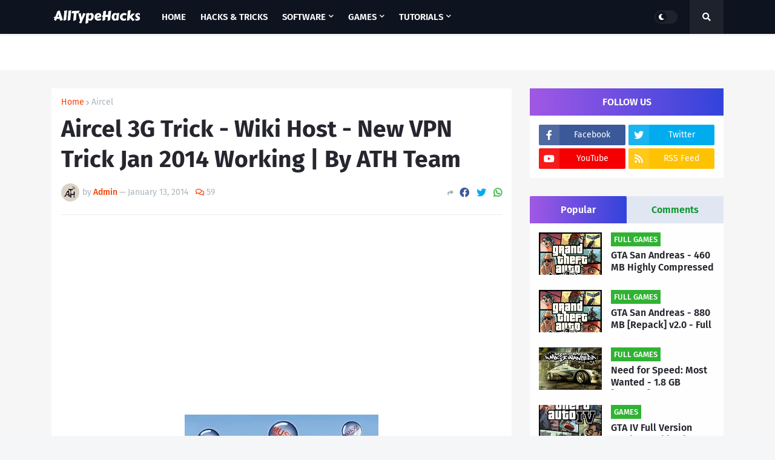

--- FILE ---
content_type: text/html; charset=UTF-8
request_url: https://www.alltypehacks.net/2014/01/aircel-3g-trick-wiki-host-new-vpn-trick.html
body_size: 54900
content:
<!DOCTYPE html>
<html class='ltr' dir='ltr' xmlns='http://www.w3.org/1999/xhtml' xmlns:b='http://www.google.com/2005/gml/b' xmlns:data='http://www.google.com/2005/gml/data' xmlns:expr='http://www.google.com/2005/gml/expr'>
<head>
<meta content='width=device-width, initial-scale=1, minimum-scale=1, maximum-scale=5' name='viewport'/>
<title>Aircel 3G Trick - Wiki Host - New VPN Trick Jan 2014 Working | By ATH Team</title>
<link href='//fonts.gstatic.com' rel='dns-prefetch'/>
<link href='//1.bp.blogspot.com' rel='dns-prefetch'/>
<link href='//2.bp.blogspot.com' rel='dns-prefetch'/>
<link href='//3.bp.blogspot.com' rel='dns-prefetch'/>
<link href='//4.bp.blogspot.com' rel='dns-prefetch'/>
<link href='//www.blogger.com' rel='dns-prefetch'/>
<link href='//dnjs.cloudflare.com' rel='dns-prefetch'/>
<link href='//pagead2.googlesyndication.com' rel='dns-prefetch'/>
<link href='//www.googletagmanager.com' rel='dns-prefetch'/>
<link href='//www.google-analytics.com' rel='dns-prefetch'/>
<link href='//connect.facebook.net' rel='dns-prefetch'/>
<link href='//c.disquscdn.com' rel='dns-prefetch'/>
<link href='//disqus.com' rel='dns-prefetch'/>
<meta content='text/html; charset=UTF-8' http-equiv='Content-Type'/>
<meta content='blogger' name='generator'/>
<link href='https://www.alltypehacks.net/favicon.ico' rel='icon' type='image/x-icon'/>
<link href='https://www.alltypehacks.net/2014/01/aircel-3g-trick-wiki-host-new-vpn-trick.html' rel='canonical'/>
<link rel="alternate" type="application/atom+xml" title="AllTypeHacks - We Make Hacking Easy - Atom" href="https://www.alltypehacks.net/feeds/posts/default" />
<link rel="alternate" type="application/rss+xml" title="AllTypeHacks - We Make Hacking Easy - RSS" href="https://www.alltypehacks.net/feeds/posts/default?alt=rss" />
<link rel="service.post" type="application/atom+xml" title="AllTypeHacks - We Make Hacking Easy - Atom" href="https://www.blogger.com/feeds/4139048357146957411/posts/default" />

<link rel="alternate" type="application/atom+xml" title="AllTypeHacks - We Make Hacking Easy - Atom" href="https://www.alltypehacks.net/feeds/6885968033323513980/comments/default" />
<meta content='     Aircel 3G Trick With Wiki Host - New VPN Config Based | Working In Many States    Hi Guys !!! Welcome To AllTypeHacks. Aircel New 3G VP...' name='description'/>
<link href='https://blogger.googleusercontent.com/img/b/R29vZ2xl/AVvXsEgjIGxW5PhhimnLqGGGdrmsai4Wo_gmjFIzDbWgQwoLUP7IPWS28gvBULBfycf_tns0nJ0xVrybb8jfUW-qieUHEQsBH2u1lsxTIPLHFegFYZJtm9GqAR6i1cJUC-u_7fw3ScJQdcrR4wIW/w1600/aircel.jpg' rel='image_src'/>
<!-- Metadata for Open Graph protocol. See https://ogp.me/. -->
<meta content='article' property='og:type'/>
<meta content='Aircel 3G Trick - Wiki Host - New VPN Trick Jan 2014 Working | By ATH Team' property='og:title'/>
<meta content='https://www.alltypehacks.net/2014/01/aircel-3g-trick-wiki-host-new-vpn-trick.html' property='og:url'/>
<meta content='     Aircel 3G Trick With Wiki Host - New VPN Config Based | Working In Many States    Hi Guys !!! Welcome To AllTypeHacks. Aircel New 3G VP...' property='og:description'/>
<meta content='AllTypeHacks - We Make Hacking Easy' property='og:site_name'/>
<meta content='https://blogger.googleusercontent.com/img/b/R29vZ2xl/AVvXsEgjIGxW5PhhimnLqGGGdrmsai4Wo_gmjFIzDbWgQwoLUP7IPWS28gvBULBfycf_tns0nJ0xVrybb8jfUW-qieUHEQsBH2u1lsxTIPLHFegFYZJtm9GqAR6i1cJUC-u_7fw3ScJQdcrR4wIW/w1600/aircel.jpg' property='og:image'/>
<meta content='https://blogger.googleusercontent.com/img/b/R29vZ2xl/AVvXsEgjIGxW5PhhimnLqGGGdrmsai4Wo_gmjFIzDbWgQwoLUP7IPWS28gvBULBfycf_tns0nJ0xVrybb8jfUW-qieUHEQsBH2u1lsxTIPLHFegFYZJtm9GqAR6i1cJUC-u_7fw3ScJQdcrR4wIW/w1600/aircel.jpg' name='twitter:image'/>
<meta content='summary_large_image' name='twitter:card'/>
<meta content='Aircel 3G Trick - Wiki Host - New VPN Trick Jan 2014 Working | By ATH Team' name='twitter:title'/>
<meta content='https://www.alltypehacks.net/2014/01/aircel-3g-trick-wiki-host-new-vpn-trick.html' name='twitter:domain'/>
<meta content='     Aircel 3G Trick With Wiki Host - New VPN Config Based | Working In Many States    Hi Guys !!! Welcome To AllTypeHacks. Aircel New 3G VP...' name='twitter:description'/>
<!-- Font Awesome Free 5.11.2 -->
<link href='https://cdnjs.cloudflare.com/ajax/libs/font-awesome/5.11.2/css/all.min.css' rel='stylesheet'/>
<!-- Theme Style CSS -->
<style id='page-skin-1' type='text/css'><!--
/*-- Google Fonts --*/
@font-face{font-family:'Fira Sans';font-style:italic;font-weight:400;font-display:swap;src:local('Fira Sans Italic'),local(FiraSans-Italic),url(https://fonts.gstatic.com/s/firasans/v10/va9C4kDNxMZdWfMOD5VvkrjEYTLHdQ.woff2) format("woff2");unicode-range:U+0460-052F,U+1C80-1C88,U+20B4,U+2DE0-2DFF,U+A640-A69F,U+FE2E-FE2F}
@font-face{font-family:'Fira Sans';font-style:italic;font-weight:400;font-display:swap;src:local('Fira Sans Italic'),local(FiraSans-Italic),url(https://fonts.gstatic.com/s/firasans/v10/va9C4kDNxMZdWfMOD5VvkrjNYTLHdQ.woff2) format("woff2");unicode-range:U+0400-045F,U+0490-0491,U+04B0-04B1,U+2116}
@font-face{font-family:'Fira Sans';font-style:italic;font-weight:400;font-display:swap;src:local('Fira Sans Italic'),local(FiraSans-Italic),url(https://fonts.gstatic.com/s/firasans/v10/va9C4kDNxMZdWfMOD5VvkrjFYTLHdQ.woff2) format("woff2");unicode-range:U+1F00-1FFF}
@font-face{font-family:'Fira Sans';font-style:italic;font-weight:400;font-display:swap;src:local('Fira Sans Italic'),local(FiraSans-Italic),url(https://fonts.gstatic.com/s/firasans/v10/va9C4kDNxMZdWfMOD5VvkrjKYTLHdQ.woff2) format("woff2");unicode-range:U+0370-03FF}
@font-face{font-family:'Fira Sans';font-style:italic;font-weight:400;font-display:swap;src:local('Fira Sans Italic'),local(FiraSans-Italic),url(https://fonts.gstatic.com/s/firasans/v10/va9C4kDNxMZdWfMOD5VvkrjGYTLHdQ.woff2) format("woff2");unicode-range:U+0102-0103,U+0110-0111,U+0128-0129,U+0168-0169,U+01A0-01A1,U+01AF-01B0,U+1EA0-1EF9,U+20AB}
@font-face{font-family:'Fira Sans';font-style:italic;font-weight:400;font-display:swap;src:local('Fira Sans Italic'),local(FiraSans-Italic),url(https://fonts.gstatic.com/s/firasans/v10/va9C4kDNxMZdWfMOD5VvkrjHYTLHdQ.woff2) format("woff2");unicode-range:U+0100-024F,U+0259,U+1E00-1EFF,U+2020,U+20A0-20AB,U+20AD-20CF,U+2113,U+2C60-2C7F,U+A720-A7FF}
@font-face{font-family:'Fira Sans';font-style:italic;font-weight:400;font-display:swap;src:local('Fira Sans Italic'),local(FiraSans-Italic),url(https://fonts.gstatic.com/s/firasans/v10/va9C4kDNxMZdWfMOD5VvkrjJYTI.woff2) format("woff2");unicode-range:U+0000-00FF,U+0131,U+0152-0153,U+02BB-02BC,U+02C6,U+02DA,U+02DC,U+2000-206F,U+2074,U+20AC,U+2122,U+2191,U+2193,U+2212,U+2215,U+FEFF,U+FFFD}
@font-face{font-family:'Fira Sans';font-style:italic;font-weight:500;font-display:swap;src:local('Fira Sans Medium Italic'),local(FiraSans-MediumItalic),url(https://fonts.gstatic.com/s/firasans/v10/va9f4kDNxMZdWfMOD5VvkrA6Qif1VFn2lg.woff2) format("woff2");unicode-range:U+0460-052F,U+1C80-1C88,U+20B4,U+2DE0-2DFF,U+A640-A69F,U+FE2E-FE2F}
@font-face{font-family:'Fira Sans';font-style:italic;font-weight:500;font-display:swap;src:local('Fira Sans Medium Italic'),local(FiraSans-MediumItalic),url(https://fonts.gstatic.com/s/firasans/v10/va9f4kDNxMZdWfMOD5VvkrA6Qif8VFn2lg.woff2) format("woff2");unicode-range:U+0400-045F,U+0490-0491,U+04B0-04B1,U+2116}
@font-face{font-family:'Fira Sans';font-style:italic;font-weight:500;font-display:swap;src:local('Fira Sans Medium Italic'),local(FiraSans-MediumItalic),url(https://fonts.gstatic.com/s/firasans/v10/va9f4kDNxMZdWfMOD5VvkrA6Qif0VFn2lg.woff2) format("woff2");unicode-range:U+1F00-1FFF}
@font-face{font-family:'Fira Sans';font-style:italic;font-weight:500;font-display:swap;src:local('Fira Sans Medium Italic'),local(FiraSans-MediumItalic),url(https://fonts.gstatic.com/s/firasans/v10/va9f4kDNxMZdWfMOD5VvkrA6Qif7VFn2lg.woff2) format("woff2");unicode-range:U+0370-03FF}
@font-face{font-family:'Fira Sans';font-style:italic;font-weight:500;font-display:swap;src:local('Fira Sans Medium Italic'),local(FiraSans-MediumItalic),url(https://fonts.gstatic.com/s/firasans/v10/va9f4kDNxMZdWfMOD5VvkrA6Qif3VFn2lg.woff2) format("woff2");unicode-range:U+0102-0103,U+0110-0111,U+0128-0129,U+0168-0169,U+01A0-01A1,U+01AF-01B0,U+1EA0-1EF9,U+20AB}
@font-face{font-family:'Fira Sans';font-style:italic;font-weight:500;font-display:swap;src:local('Fira Sans Medium Italic'),local(FiraSans-MediumItalic),url(https://fonts.gstatic.com/s/firasans/v10/va9f4kDNxMZdWfMOD5VvkrA6Qif2VFn2lg.woff2) format("woff2");unicode-range:U+0100-024F,U+0259,U+1E00-1EFF,U+2020,U+20A0-20AB,U+20AD-20CF,U+2113,U+2C60-2C7F,U+A720-A7FF}
@font-face{font-family:'Fira Sans';font-style:italic;font-weight:500;font-display:swap;src:local('Fira Sans Medium Italic'),local(FiraSans-MediumItalic),url(https://fonts.gstatic.com/s/firasans/v10/va9f4kDNxMZdWfMOD5VvkrA6Qif4VFk.woff2) format("woff2");unicode-range:U+0000-00FF,U+0131,U+0152-0153,U+02BB-02BC,U+02C6,U+02DA,U+02DC,U+2000-206F,U+2074,U+20AC,U+2122,U+2191,U+2193,U+2212,U+2215,U+FEFF,U+FFFD}
@font-face{font-family:'Fira Sans';font-style:italic;font-weight:600;font-display:swap;src:local('Fira Sans SemiBold Italic'),local(FiraSans-SemiBoldItalic),url(https://fonts.gstatic.com/s/firasans/v10/va9f4kDNxMZdWfMOD5VvkrAWRSf1VFn2lg.woff2) format("woff2");unicode-range:U+0460-052F,U+1C80-1C88,U+20B4,U+2DE0-2DFF,U+A640-A69F,U+FE2E-FE2F}
@font-face{font-family:'Fira Sans';font-style:italic;font-weight:600;font-display:swap;src:local('Fira Sans SemiBold Italic'),local(FiraSans-SemiBoldItalic),url(https://fonts.gstatic.com/s/firasans/v10/va9f4kDNxMZdWfMOD5VvkrAWRSf8VFn2lg.woff2) format("woff2");unicode-range:U+0400-045F,U+0490-0491,U+04B0-04B1,U+2116}
@font-face{font-family:'Fira Sans';font-style:italic;font-weight:600;font-display:swap;src:local('Fira Sans SemiBold Italic'),local(FiraSans-SemiBoldItalic),url(https://fonts.gstatic.com/s/firasans/v10/va9f4kDNxMZdWfMOD5VvkrAWRSf0VFn2lg.woff2) format("woff2");unicode-range:U+1F00-1FFF}
@font-face{font-family:'Fira Sans';font-style:italic;font-weight:600;font-display:swap;src:local('Fira Sans SemiBold Italic'),local(FiraSans-SemiBoldItalic),url(https://fonts.gstatic.com/s/firasans/v10/va9f4kDNxMZdWfMOD5VvkrAWRSf7VFn2lg.woff2) format("woff2");unicode-range:U+0370-03FF}
@font-face{font-family:'Fira Sans';font-style:italic;font-weight:600;font-display:swap;src:local('Fira Sans SemiBold Italic'),local(FiraSans-SemiBoldItalic),url(https://fonts.gstatic.com/s/firasans/v10/va9f4kDNxMZdWfMOD5VvkrAWRSf3VFn2lg.woff2) format("woff2");unicode-range:U+0102-0103,U+0110-0111,U+0128-0129,U+0168-0169,U+01A0-01A1,U+01AF-01B0,U+1EA0-1EF9,U+20AB}
@font-face{font-family:'Fira Sans';font-style:italic;font-weight:600;font-display:swap;src:local('Fira Sans SemiBold Italic'),local(FiraSans-SemiBoldItalic),url(https://fonts.gstatic.com/s/firasans/v10/va9f4kDNxMZdWfMOD5VvkrAWRSf2VFn2lg.woff2) format("woff2");unicode-range:U+0100-024F,U+0259,U+1E00-1EFF,U+2020,U+20A0-20AB,U+20AD-20CF,U+2113,U+2C60-2C7F,U+A720-A7FF}
@font-face{font-family:'Fira Sans';font-style:italic;font-weight:600;font-display:swap;src:local('Fira Sans SemiBold Italic'),local(FiraSans-SemiBoldItalic),url(https://fonts.gstatic.com/s/firasans/v10/va9f4kDNxMZdWfMOD5VvkrAWRSf4VFk.woff2) format("woff2");unicode-range:U+0000-00FF,U+0131,U+0152-0153,U+02BB-02BC,U+02C6,U+02DA,U+02DC,U+2000-206F,U+2074,U+20AC,U+2122,U+2191,U+2193,U+2212,U+2215,U+FEFF,U+FFFD}
@font-face{font-family:'Fira Sans';font-style:italic;font-weight:700;font-display:swap;src:local('Fira Sans Bold Italic'),local(FiraSans-BoldItalic),url(https://fonts.gstatic.com/s/firasans/v10/va9f4kDNxMZdWfMOD5VvkrByRCf1VFn2lg.woff2) format("woff2");unicode-range:U+0460-052F,U+1C80-1C88,U+20B4,U+2DE0-2DFF,U+A640-A69F,U+FE2E-FE2F}
@font-face{font-family:'Fira Sans';font-style:italic;font-weight:700;font-display:swap;src:local('Fira Sans Bold Italic'),local(FiraSans-BoldItalic),url(https://fonts.gstatic.com/s/firasans/v10/va9f4kDNxMZdWfMOD5VvkrByRCf8VFn2lg.woff2) format("woff2");unicode-range:U+0400-045F,U+0490-0491,U+04B0-04B1,U+2116}
@font-face{font-family:'Fira Sans';font-style:italic;font-weight:700;font-display:swap;src:local('Fira Sans Bold Italic'),local(FiraSans-BoldItalic),url(https://fonts.gstatic.com/s/firasans/v10/va9f4kDNxMZdWfMOD5VvkrByRCf0VFn2lg.woff2) format("woff2");unicode-range:U+1F00-1FFF}
@font-face{font-family:'Fira Sans';font-style:italic;font-weight:700;font-display:swap;src:local('Fira Sans Bold Italic'),local(FiraSans-BoldItalic),url(https://fonts.gstatic.com/s/firasans/v10/va9f4kDNxMZdWfMOD5VvkrByRCf7VFn2lg.woff2) format("woff2");unicode-range:U+0370-03FF}
@font-face{font-family:'Fira Sans';font-style:italic;font-weight:700;font-display:swap;src:local('Fira Sans Bold Italic'),local(FiraSans-BoldItalic),url(https://fonts.gstatic.com/s/firasans/v10/va9f4kDNxMZdWfMOD5VvkrByRCf3VFn2lg.woff2) format("woff2");unicode-range:U+0102-0103,U+0110-0111,U+0128-0129,U+0168-0169,U+01A0-01A1,U+01AF-01B0,U+1EA0-1EF9,U+20AB}
@font-face{font-family:'Fira Sans';font-style:italic;font-weight:700;font-display:swap;src:local('Fira Sans Bold Italic'),local(FiraSans-BoldItalic),url(https://fonts.gstatic.com/s/firasans/v10/va9f4kDNxMZdWfMOD5VvkrByRCf2VFn2lg.woff2) format("woff2");unicode-range:U+0100-024F,U+0259,U+1E00-1EFF,U+2020,U+20A0-20AB,U+20AD-20CF,U+2113,U+2C60-2C7F,U+A720-A7FF}
@font-face{font-family:'Fira Sans';font-style:italic;font-weight:700;font-display:swap;src:local('Fira Sans Bold Italic'),local(FiraSans-BoldItalic),url(https://fonts.gstatic.com/s/firasans/v10/va9f4kDNxMZdWfMOD5VvkrByRCf4VFk.woff2) format("woff2");unicode-range:U+0000-00FF,U+0131,U+0152-0153,U+02BB-02BC,U+02C6,U+02DA,U+02DC,U+2000-206F,U+2074,U+20AC,U+2122,U+2191,U+2193,U+2212,U+2215,U+FEFF,U+FFFD}
@font-face{font-family:'Fira Sans';font-style:normal;font-weight:400;font-display:swap;src:local('Fira Sans Regular'),local(FiraSans-Regular),url(https://fonts.gstatic.com/s/firasans/v10/va9E4kDNxMZdWfMOD5VvmojLeTY.woff2) format("woff2");unicode-range:U+0460-052F,U+1C80-1C88,U+20B4,U+2DE0-2DFF,U+A640-A69F,U+FE2E-FE2F}
@font-face{font-family:'Fira Sans';font-style:normal;font-weight:400;font-display:swap;src:local('Fira Sans Regular'),local(FiraSans-Regular),url(https://fonts.gstatic.com/s/firasans/v10/va9E4kDNxMZdWfMOD5Vvk4jLeTY.woff2) format("woff2");unicode-range:U+0400-045F,U+0490-0491,U+04B0-04B1,U+2116}
@font-face{font-family:'Fira Sans';font-style:normal;font-weight:400;font-display:swap;src:local('Fira Sans Regular'),local(FiraSans-Regular),url(https://fonts.gstatic.com/s/firasans/v10/va9E4kDNxMZdWfMOD5Vvm4jLeTY.woff2) format("woff2");unicode-range:U+1F00-1FFF}
@font-face{font-family:'Fira Sans';font-style:normal;font-weight:400;font-display:swap;src:local('Fira Sans Regular'),local(FiraSans-Regular),url(https://fonts.gstatic.com/s/firasans/v10/va9E4kDNxMZdWfMOD5VvlIjLeTY.woff2) format("woff2");unicode-range:U+0370-03FF}
@font-face{font-family:'Fira Sans';font-style:normal;font-weight:400;font-display:swap;src:local('Fira Sans Regular'),local(FiraSans-Regular),url(https://fonts.gstatic.com/s/firasans/v10/va9E4kDNxMZdWfMOD5VvmIjLeTY.woff2) format("woff2");unicode-range:U+0102-0103,U+0110-0111,U+0128-0129,U+0168-0169,U+01A0-01A1,U+01AF-01B0,U+1EA0-1EF9,U+20AB}
@font-face{font-family:'Fira Sans';font-style:normal;font-weight:400;font-display:swap;src:local('Fira Sans Regular'),local(FiraSans-Regular),url(https://fonts.gstatic.com/s/firasans/v10/va9E4kDNxMZdWfMOD5VvmYjLeTY.woff2) format("woff2");unicode-range:U+0100-024F,U+0259,U+1E00-1EFF,U+2020,U+20A0-20AB,U+20AD-20CF,U+2113,U+2C60-2C7F,U+A720-A7FF}
@font-face{font-family:'Fira Sans';font-style:normal;font-weight:400;font-display:swap;src:local('Fira Sans Regular'),local(FiraSans-Regular),url(https://fonts.gstatic.com/s/firasans/v10/va9E4kDNxMZdWfMOD5Vvl4jL.woff2) format("woff2");unicode-range:U+0000-00FF,U+0131,U+0152-0153,U+02BB-02BC,U+02C6,U+02DA,U+02DC,U+2000-206F,U+2074,U+20AC,U+2122,U+2191,U+2193,U+2212,U+2215,U+FEFF,U+FFFD}
@font-face{font-family:'Fira Sans';font-style:normal;font-weight:500;font-display:swap;src:local('Fira Sans Medium'),local(FiraSans-Medium),url(https://fonts.gstatic.com/s/firasans/v10/va9B4kDNxMZdWfMOD5VnZKveSxf6TF0.woff2) format("woff2");unicode-range:U+0460-052F,U+1C80-1C88,U+20B4,U+2DE0-2DFF,U+A640-A69F,U+FE2E-FE2F}
@font-face{font-family:'Fira Sans';font-style:normal;font-weight:500;font-display:swap;src:local('Fira Sans Medium'),local(FiraSans-Medium),url(https://fonts.gstatic.com/s/firasans/v10/va9B4kDNxMZdWfMOD5VnZKveQhf6TF0.woff2) format("woff2");unicode-range:U+0400-045F,U+0490-0491,U+04B0-04B1,U+2116}
@font-face{font-family:'Fira Sans';font-style:normal;font-weight:500;font-display:swap;src:local('Fira Sans Medium'),local(FiraSans-Medium),url(https://fonts.gstatic.com/s/firasans/v10/va9B4kDNxMZdWfMOD5VnZKveShf6TF0.woff2) format("woff2");unicode-range:U+1F00-1FFF}
@font-face{font-family:'Fira Sans';font-style:normal;font-weight:500;font-display:swap;src:local('Fira Sans Medium'),local(FiraSans-Medium),url(https://fonts.gstatic.com/s/firasans/v10/va9B4kDNxMZdWfMOD5VnZKveRRf6TF0.woff2) format("woff2");unicode-range:U+0370-03FF}
@font-face{font-family:'Fira Sans';font-style:normal;font-weight:500;font-display:swap;src:local('Fira Sans Medium'),local(FiraSans-Medium),url(https://fonts.gstatic.com/s/firasans/v10/va9B4kDNxMZdWfMOD5VnZKveSRf6TF0.woff2) format("woff2");unicode-range:U+0102-0103,U+0110-0111,U+0128-0129,U+0168-0169,U+01A0-01A1,U+01AF-01B0,U+1EA0-1EF9,U+20AB}
@font-face{font-family:'Fira Sans';font-style:normal;font-weight:500;font-display:swap;src:local('Fira Sans Medium'),local(FiraSans-Medium),url(https://fonts.gstatic.com/s/firasans/v10/va9B4kDNxMZdWfMOD5VnZKveSBf6TF0.woff2) format("woff2");unicode-range:U+0100-024F,U+0259,U+1E00-1EFF,U+2020,U+20A0-20AB,U+20AD-20CF,U+2113,U+2C60-2C7F,U+A720-A7FF}
@font-face{font-family:'Fira Sans';font-style:normal;font-weight:500;font-display:swap;src:local('Fira Sans Medium'),local(FiraSans-Medium),url(https://fonts.gstatic.com/s/firasans/v10/va9B4kDNxMZdWfMOD5VnZKveRhf6.woff2) format("woff2");unicode-range:U+0000-00FF,U+0131,U+0152-0153,U+02BB-02BC,U+02C6,U+02DA,U+02DC,U+2000-206F,U+2074,U+20AC,U+2122,U+2191,U+2193,U+2212,U+2215,U+FEFF,U+FFFD}
@font-face{font-family:'Fira Sans';font-style:normal;font-weight:600;font-display:swap;src:local('Fira Sans SemiBold'),local(FiraSans-SemiBold),url(https://fonts.gstatic.com/s/firasans/v10/va9B4kDNxMZdWfMOD5VnSKzeSxf6TF0.woff2) format("woff2");unicode-range:U+0460-052F,U+1C80-1C88,U+20B4,U+2DE0-2DFF,U+A640-A69F,U+FE2E-FE2F}
@font-face{font-family:'Fira Sans';font-style:normal;font-weight:600;font-display:swap;src:local('Fira Sans SemiBold'),local(FiraSans-SemiBold),url(https://fonts.gstatic.com/s/firasans/v10/va9B4kDNxMZdWfMOD5VnSKzeQhf6TF0.woff2) format("woff2");unicode-range:U+0400-045F,U+0490-0491,U+04B0-04B1,U+2116}
@font-face{font-family:'Fira Sans';font-style:normal;font-weight:600;font-display:swap;src:local('Fira Sans SemiBold'),local(FiraSans-SemiBold),url(https://fonts.gstatic.com/s/firasans/v10/va9B4kDNxMZdWfMOD5VnSKzeShf6TF0.woff2) format("woff2");unicode-range:U+1F00-1FFF}
@font-face{font-family:'Fira Sans';font-style:normal;font-weight:600;font-display:swap;src:local('Fira Sans SemiBold'),local(FiraSans-SemiBold),url(https://fonts.gstatic.com/s/firasans/v10/va9B4kDNxMZdWfMOD5VnSKzeRRf6TF0.woff2) format("woff2");unicode-range:U+0370-03FF}
@font-face{font-family:'Fira Sans';font-style:normal;font-weight:600;font-display:swap;src:local('Fira Sans SemiBold'),local(FiraSans-SemiBold),url(https://fonts.gstatic.com/s/firasans/v10/va9B4kDNxMZdWfMOD5VnSKzeSRf6TF0.woff2) format("woff2");unicode-range:U+0102-0103,U+0110-0111,U+0128-0129,U+0168-0169,U+01A0-01A1,U+01AF-01B0,U+1EA0-1EF9,U+20AB}
@font-face{font-family:'Fira Sans';font-style:normal;font-weight:600;font-display:swap;src:local('Fira Sans SemiBold'),local(FiraSans-SemiBold),url(https://fonts.gstatic.com/s/firasans/v10/va9B4kDNxMZdWfMOD5VnSKzeSBf6TF0.woff2) format("woff2");unicode-range:U+0100-024F,U+0259,U+1E00-1EFF,U+2020,U+20A0-20AB,U+20AD-20CF,U+2113,U+2C60-2C7F,U+A720-A7FF}
@font-face{font-family:'Fira Sans';font-style:normal;font-weight:600;font-display:swap;src:local('Fira Sans SemiBold'),local(FiraSans-SemiBold),url(https://fonts.gstatic.com/s/firasans/v10/va9B4kDNxMZdWfMOD5VnSKzeRhf6.woff2) format("woff2");unicode-range:U+0000-00FF,U+0131,U+0152-0153,U+02BB-02BC,U+02C6,U+02DA,U+02DC,U+2000-206F,U+2074,U+20AC,U+2122,U+2191,U+2193,U+2212,U+2215,U+FEFF,U+FFFD}
@font-face{font-family:'Fira Sans';font-style:normal;font-weight:700;font-display:swap;src:local('Fira Sans Bold'),local(FiraSans-Bold),url(https://fonts.gstatic.com/s/firasans/v10/va9B4kDNxMZdWfMOD5VnLK3eSxf6TF0.woff2) format("woff2");unicode-range:U+0460-052F,U+1C80-1C88,U+20B4,U+2DE0-2DFF,U+A640-A69F,U+FE2E-FE2F}
@font-face{font-family:'Fira Sans';font-style:normal;font-weight:700;font-display:swap;src:local('Fira Sans Bold'),local(FiraSans-Bold),url(https://fonts.gstatic.com/s/firasans/v10/va9B4kDNxMZdWfMOD5VnLK3eQhf6TF0.woff2) format("woff2");unicode-range:U+0400-045F,U+0490-0491,U+04B0-04B1,U+2116}
@font-face{font-family:'Fira Sans';font-style:normal;font-weight:700;font-display:swap;src:local('Fira Sans Bold'),local(FiraSans-Bold),url(https://fonts.gstatic.com/s/firasans/v10/va9B4kDNxMZdWfMOD5VnLK3eShf6TF0.woff2) format("woff2");unicode-range:U+1F00-1FFF}
@font-face{font-family:'Fira Sans';font-style:normal;font-weight:700;font-display:swap;src:local('Fira Sans Bold'),local(FiraSans-Bold),url(https://fonts.gstatic.com/s/firasans/v10/va9B4kDNxMZdWfMOD5VnLK3eRRf6TF0.woff2) format("woff2");unicode-range:U+0370-03FF}
@font-face{font-family:'Fira Sans';font-style:normal;font-weight:700;font-display:swap;src:local('Fira Sans Bold'),local(FiraSans-Bold),url(https://fonts.gstatic.com/s/firasans/v10/va9B4kDNxMZdWfMOD5VnLK3eSRf6TF0.woff2) format("woff2");unicode-range:U+0102-0103,U+0110-0111,U+0128-0129,U+0168-0169,U+01A0-01A1,U+01AF-01B0,U+1EA0-1EF9,U+20AB}
@font-face{font-family:'Fira Sans';font-style:normal;font-weight:700;font-display:swap;src:local('Fira Sans Bold'),local(FiraSans-Bold),url(https://fonts.gstatic.com/s/firasans/v10/va9B4kDNxMZdWfMOD5VnLK3eSBf6TF0.woff2) format("woff2");unicode-range:U+0100-024F,U+0259,U+1E00-1EFF,U+2020,U+20A0-20AB,U+20AD-20CF,U+2113,U+2C60-2C7F,U+A720-A7FF}
@font-face{font-family:'Fira Sans';font-style:normal;font-weight:700;font-display:swap;src:local('Fira Sans Bold'),local(FiraSans-Bold),url(https://fonts.gstatic.com/s/firasans/v10/va9B4kDNxMZdWfMOD5VnLK3eRhf6.woff2) format("woff2");unicode-range:U+0000-00FF,U+0131,U+0152-0153,U+02BB-02BC,U+02C6,U+02DA,U+02DC,U+2000-206F,U+2074,U+20AC,U+2122,U+2191,U+2193,U+2212,U+2215,U+FEFF,U+FFFD}
/* devanagari */
@font-face {
font-family: 'Poppins';
font-style: normal;
font-weight: 400;
src: url(https://fonts.gstatic.com/s/poppins/v15/pxiEyp8kv8JHgFVrJJbecmNE.woff2) format('woff2');
unicode-range: U+0900-097F, U+1CD0-1CF6, U+1CF8-1CF9, U+200C-200D, U+20A8, U+20B9, U+25CC, U+A830-A839, U+A8E0-A8FB;
}
/* latin-ext */
@font-face {
font-family: 'Poppins';
font-style: normal;
font-weight: 400;
src: url(https://fonts.gstatic.com/s/poppins/v15/pxiEyp8kv8JHgFVrJJnecmNE.woff2) format('woff2');
unicode-range: U+0100-024F, U+0259, U+1E00-1EFF, U+2020, U+20A0-20AB, U+20AD-20CF, U+2113, U+2C60-2C7F, U+A720-A7FF;
}
/* latin */
@font-face {
font-family: 'Poppins';
font-style: normal;
font-weight: 400;
src: url(https://fonts.gstatic.com/s/poppins/v15/pxiEyp8kv8JHgFVrJJfecg.woff2) format('woff2');
unicode-range: U+0000-00FF, U+0131, U+0152-0153, U+02BB-02BC, U+02C6, U+02DA, U+02DC, U+2000-206F, U+2074, U+20AC, U+2122, U+2191, U+2193, U+2212, U+2215, U+FEFF, U+FFFD;
}
/*-- CSS Variables --*/
html{
--body-font:'Fira Sans',Arial,sans-serif;
--menu-font:'Fira Sans',Arial,sans-serif;
--title-font:'Fira Sans',Arial,sans-serif;
--meta-font:'Fira Sans',Arial,sans-serif;
--text-font:'Poppins',sans-serif;
--body-bg-color:#f5f6f7;
--body-bg:#f5f6f7 none no-repeat scroll center center;
--outer-bg:#f6f6f6;
--main-color:#fc3f00;
--title-color:#25262e;
--title-hover-color:#fc3f00;
--meta-color:#a9b4ba;
--text-color:#5b6c77;
--tag-color:#ffffff;
--tag-bg:#30b333;
--header-bg:#0E141F;
--header-color:#ffffff;
--header-hover-color:#5eaffd;
--submenu-bg:#ffffff;
--submenu-color:#5b6c77;
--submenu-hover-color:#fc3f00;
--megamenu-bg:#ffffff;
--megamenu-color:#10101a;
--megamenu-hover-color:#fc3f00;
--mobilemenu-bg:#ffffff;
--mobilemenu-color:#25262e;
--mobilemenu-hover-color:#fc3f00;
--header-ads-bg:#e1e7f2;
--info-title-bg:#0B9431;
--info-title-color:#ffffff;
--info-bg:#e1e7f2;
--info-color:#0B9431;
--info-text-color:#5b6c77;
--info-transparent-bg:#e1e7f200;
--featured-bg:#10101a;
--featured-postbg:#ffffff;
--featured-color:#ffffff;
--featured-hover-color:#fc3f00;
--widget-title-bg:linear-gradient(to right,#a158e4,#3243db);
--widget-title-color:#ffffff;
--tabs-title-bg:#e1e7f2;
--tabs-title-color:#0B9431;
--videos-widget-bg:#10101a;
--video-title-color:#ffffff;
--video-title-hover-color:#fc3f00;
--video-text-color:#b5b5ba;
--video-tag-color:#ffffff;
--post-title-color:#25262e;
--post-title-hover-color:#fc3f00;
--post-text-color:#5b6c77;
--ab-bg:#e1e7f2;
--ab-title-color:#000000;
--ab-text-color:#5b6c77;
--cb-bg:#dee1e3;
--cb-header-color:#FCFCFC;
--cb-content-color:#FFFFFF;
--footer-bg:#10101a;
--footer-color:#ffffff;
--footer-text-color:#aaaaaa;
--footerbar-bg:#0d0d15;
--footerbar-color:#ffffff;
--footerbar-hover-color:#fc3f00;
--button-bg:#000000;
--button-color:#ffffff;
--button-hover-bg:#5eaffd;
--button-hover-color:#ffffff;
--border-color:rgba(155,155,155,0.2);
}
html[data-theme=dark]{
--body-bg-color:#10101a;
--body-bg:#f5f6f7 none no-repeat scroll center center;
--outer-bg:#10101a;
--main-color:#fc3f00;
--title-color:#e8e8e9;
--title-hover-color:#fc3f00;
--meta-color:#a9b4ba;
--text-color:#aaaaaa;
--tag-color:#ffffff;
--tag-bg:#30b333;
--header-bg:#25262e;
--header-color:#e8e8e9;
--header-hover-color:#fc3f00;
--submenu-bg:#171721;
--submenu-color:#e8e8e9;
--submenu-hover-color:#fc3f00;
--megamenu-bg:#171721;
--megamenu-color:#e8e8e9;
--megamenu-hover-color:#fc3f00;
--mobilemenu-bg:#171721;
--mobilemenu-color:#e8e8e9;
--mobilemenu-hover-color:#fc3f00;
--header-ads-bg:#171721;
--info-title-bg:#23232d;
--info-title-color:#e8e8e9;
--info-bg:#1c1c26;
--info-color:#e8e8e9;
--info-text-color:#aaaaaa;
--info-transparent-bg:#1c1c2600;
--featured-bg:#1c1c26;
--featured-postbg:#1c1c26;
--featured-color:#e8e8e9;
--featured-hover-color:#fc3f00;
--widget-title-bg:linear-gradient(to right,#a158e4,#3243db);
--widget-title-color:#e8e8e9;
--tabs-title-bg:#171721;
--tabs-title-color:#e8e8e9;
--videos-widget-bg:#1c1c26;
--video-title-color:#e8e8e9;
--video-title-hover-color:#fc3f00;
--video-text-color:#aaaaaa;
--video-tag-color:#ffffff;
--post-title-color:#e8e8e9;
--post-title-hover-color:#fc3f00;
--post-text-color:#aaaaaa;
--ab-bg:#1c1c26;
--ab-title-color:#e8e8e9;
--ab-text-color:#aaaaaa;
--cb-bg:#666;
--cb-header-color:#333;
--cb-content-color:#10101a;
--footer-bg:#1c1c26;
--footer-color:#e8e8e9;
--footer-text-color:#aaaaaa;
--footerbar-bg:#1c1c26;
--footerbar-color:#e8e8e9;
--footerbar-hover-color:#fc3f00;
--button-bg:#000000;
--button-color:#e8e8e9;
--button-hover-bg:#5eaffd;
--button-hover-color:#ffffff;
--border-color:rgba(155,155,155,0.1);
}
html.rtl{
--body-font:'Cairo',Arial,sans-serif;
--menu-font:'Cairo',Arial,sans-serif;
--title-font:'Cairo',Arial,sans-serif;
--meta-font:'Cairo',Arial,sans-serif;
--text-font:'Poppins',sans-serif;
}
/*-- Reset CSS --*/
a,abbr,acronym,address,applet,b,big,blockquote,body,caption,center,cite,code,dd,del,dfn,div,dl,dt,em,fieldset,font,form,h1,h2,h3,h4,h5,h6,html,i,iframe,img,ins,kbd,label,legend,li,object,p,pre,q,s,samp,small,span,strike,strong,sub,sup,table,tbody,td,tfoot,th,thead,tr,tt,u,ul,var{padding:0;margin:0;border:0;outline:0;vertical-align:baseline;background:0 0;text-decoration:none}dl,ul{list-style-position:inside;list-style:none}ul li{list-style:none}caption{text-align:center}img{border:none;position:relative}a,a:visited{text-decoration:none}.clearfix{clear:both}.section,.widget,.widget ul{margin:0;padding:0}a{color:var(--main-color)}a img{border:0}abbr{text-decoration:none}.CSS_LIGHTBOX{z-index:999999!important}.CSS_LIGHTBOX_ATTRIBUTION_INDEX_CONTAINER .CSS_HCONT_CHILDREN_HOLDER > .CSS_LAYOUT_COMPONENT.CSS_HCONT_CHILD:first-child > .CSS_LAYOUT_COMPONENT{opacity:0}.separator a{clear:none!important;float:none!important;margin-left:0!important;margin-right:0!important}#Navbar1,#navbar-iframe,.widget-item-control,a.quickedit,.home-link,.feed-links{display:none!important}.center{display:table;margin:0 auto;position:relative}.widget > h2,.widget > h3{display:none}.widget iframe,.widget img{max-width:100%}button,input,select,textarea{font-family:var(--body-font);-webkit-appearance:none;-moz-appearance:none;appearance:none;outline:none;box-sizing:border-box;border-radius:0}
/*-- Style CSS --*/
html{background-color:var(--body-bg-color);margin:0}
body{position:relative;background-color:var(--body-bg-color);background:var(--body-bg);font-family:var(--body-font);font-size:14px;color:var(--text-color);font-weight:400;font-style:normal;line-height:1.4em;word-wrap:break-word;margin:0;padding:0}
html[data-theme=dark] body{background-color:var(--body-bg-color)!important}
body.is-cover{background-attachment:fixed;background-size:cover;background-position:center center;background-repeat:no-repeat}
.rtl{direction:rtl}
.no-items.section{display:none}
h1,h2,h3,h4,h5,h6{font-family:var(--title-font);font-weight:600}
#outer-wrapper{position:relative;overflow:hidden;width:100%;max-width:100%;background-color:var(--outer-bg);margin:0 auto;padding:0}
.is-boxed #outer-wrapper{width:calc(1110px + 60px);max-width:100%;box-shadow:0 0 20px rgba(0,0,0,0.1)}
.row-x1{width:1110px}
#content-wrapper{position:relative;float:left;width:100%;overflow:hidden;padding:30px 0;margin:0;border-top:0}
#content-wrapper > .container{margin:0 auto}
#main-wrapper{position:relative;float:left;width:calc(100% - (320px + 30px));box-sizing:border-box;padding:16px;background: var(--featured-postbg)}
.is-left #main-wrapper,.rtl #main-wrapper{float:right}
#sidebar-wrapper{position:relative;float:right;width:320px;box-sizing:border-box;padding:0}
.is-left #sidebar-wrapper,.rtl #sidebar-wrapper{float:left}
.entry-image-wrap,.cmm-avatar,.comments .avatar-image-container{overflow:hidden;background-color:rgba(155,155,155,0.08);z-index:5;color:transparent!important}
.entry-thumb{display:block;position:relative;width:100%;height:100%;background-size:cover;background-position:center center;background-repeat:no-repeat;z-index:1;opacity:0;transition:opacity .35s ease,transform .35s ease}
.entry-thumb.lazy-ify{opacity:1}
.entry-image-wrap:hover .entry-thumb,.featured-item-inner:hover .entry-image-wrap .entry-thumb{transform:scale(1.05)}
.before-mask:before{content:'';position:absolute;left:0;right:0;bottom:0;height:70%;background-image:linear-gradient(to bottom,transparent,rgba(0,0,0,0.8));-webkit-backface-visibility:hidden;backface-visibility:hidden;z-index:2;opacity:1;margin:0;transition:opacity .25s ease}
.entry-image-wrap.is-video:after{position:absolute;content:'\f04b';top:50%;left:50%;background-color:rgba(0,0,0,0.5);width:44px;height:30px;font-family:'Font Awesome 5 Free';font-size:12px;color:#fff;font-weight:900;text-align:center;line-height:30px;z-index:5;transform:translate(-50%,-50%);box-sizing:border-box;margin:0;border-radius:6px;transition:background .17s ease}
.entry-image-wrap.is-video:hover:after,.featured-item-inner:hover .entry-image-wrap.is-video:after{background-color:var(--main-color)}
.entry-category{position:relative;display:inline-block;font-size:13px;background-color:var(--tag-bg);color: var(--tag-color);font-weight:500;text-transform:uppercase;line-height:1;z-index:10;margin:0 0 5px;padding: 5px}
.entry-title{color:var(--post-title-color);font-weight:600;line-height:1.3em;overflow: hidden;text-overflow: ellipsis;display: -webkit-box;-webkit-line-clamp: 2;-webkit-box-orient: vertical}
.rtl .entry-title{font-weight:700}
.entry-title a{color:var(--post-title-color);display:block}
.entry-title a:hover{color:var(--post-title-hover-color)}
.popular-post .entry-title a{height: 42px}
.excerpt{font-family:var(--text-font);line-height:1.5em}
.entry-info{position:absolute;left:0;bottom:0;width:100%;background:linear-gradient(to bottom,transparent,rgba(0,0,0,0.8));overflow:hidden;z-index:10;box-sizing:border-box;padding:15px}
.entry-info .entry-title{text-shadow:0 1px 2px rgba(0,0,0,0.5)}
.entry-info .entry-title a{color:#fff}
.error-msg{display:block;font-size:14px;color:var(--text-color);padding:30px 0;font-weight:400}
.error-msg b{font-weight:700}
.social a:before{display:inline-block;font-family:'Font Awesome 5 Brands';font-style:normal;font-weight:400}
.social .blogger a:before{content:'\f37d'}
.social .facebook a:before{content:'\f09a'}
.social .facebook-f a:before{content:'\f39e'}
.social .twitter a:before{content:'\f099'}
.social .rss a:before{content:'\f09e';font-family:'Font Awesome 5 Free';font-weight:900}
.social .youtube a:before{content:'\f167'}
.social .skype a:before{content:'\f17e'}
.social .stumbleupon a:before{content:'\f1a4'}
.social .tumblr a:before{content:'\f173'}
.social .vk a:before{content:'\f189'}
.social .stack-overflow a:before{content:'\f16c'}
.social .github a:before{content:'\f09b'}
.social .linkedin a:before{content:'\f0e1'}
.social .dribbble a:before{content:'\f17d'}
.social .soundcloud a:before{content:'\f1be'}
.social .behance a:before{content:'\f1b4'}
.social .digg a:before{content:'\f1a6'}
.social .instagram a:before{content:'\f16d'}
.social .pinterest a:before{content:'\f0d2'}
.social .pinterest-p a:before{content:'\f231'}
.social .twitch a:before{content:'\f1e8'}
.social .delicious a:before{content:'\f1a5'}
.social .codepen a:before{content:'\f1cb'}
.social .flipboard a:before{content:'\f44d'}
.social .reddit a:before{content:'\f281'}
.social .whatsapp a:before{content:'\f232'}
.social .messenger a:before{content:'\f39f'}
.social .snapchat a:before{content:'\f2ac'}
.social .telegram a:before{content:'\f3fe'}
.social .discord a:before{content:'\f392'}
.social .share a:before{content:'\f064';font-family:'Font Awesome 5 Free';font-weight:900}
.social .email a:before{content:'\f0e0';font-family:'Font Awesome 5 Free'}
.social .external-link a:before{content:'\f35d';font-family:'Font Awesome 5 Free';font-weight:900}
.social-bg .blogger a,.social-bg-hover .blogger a:hover{background-color:#f30}
.social-bg .facebook a,.social-bg .facebook-f a,.social-bg-hover .facebook a:hover,.social-bg-hover .facebook-f a:hover{background-color:#3b5999}
.social-bg .twitter a,.social-bg-hover .twitter a:hover{background-color:#00acee}
.social-bg .youtube a,.social-bg-hover .youtube a:hover{background-color:#f50000}
.social-bg .instagram a,.social-bg-hover .instagram a:hover{background:linear-gradient(15deg,#ffb13d,#dd277b,#4d5ed4)}
.social-bg .pinterest a,.social-bg .pinterest-p a,.social-bg-hover .pinterest a:hover,.social-bg-hover .pinterest-p a:hover{background-color:#ca2127}
.social-bg .dribbble a,.social-bg-hover .dribbble a:hover{background-color:#ea4c89}
.social-bg .linkedin a,.social-bg-hover .linkedin a:hover{background-color:#0077b5}
.social-bg .tumblr a,.social-bg-hover .tumblr a:hover{background-color:#365069}
.social-bg .twitch a,.social-bg-hover .twitch a:hover{background-color:#6441a5}
.social-bg .rss a,.social-bg-hover .rss a:hover{background-color:#ffc200}
.social-bg .skype a,.social-bg-hover .skype a:hover{background-color:#00aff0}
.social-bg .stumbleupon a,.social-bg-hover .stumbleupon a:hover{background-color:#eb4823}
.social-bg .vk a,.social-bg-hover .vk a:hover{background-color:#4a76a8}
.social-bg .stack-overflow a,.social-bg-hover .stack-overflow a:hover{background-color:#f48024}
.social-bg .github a,.social-bg-hover .github a:hover{background-color:#24292e}
.social-bg .soundcloud a,.social-bg-hover .soundcloud a:hover{background:linear-gradient(#ff7400,#ff3400)}
.social-bg .behance a,.social-bg-hover .behance a:hover{background-color:#191919}
.social-bg .digg a,.social-bg-hover .digg a:hover{background-color:#1b1a19}
.social-bg .delicious a,.social-bg-hover .delicious a:hover{background-color:#0076e8}
.social-bg .codepen a,.social-bg-hover .codepen a:hover{background-color:#000}
.social-bg .flipboard a,.social-bg-hover .flipboard a:hover{background-color:#f52828}
.social-bg .reddit a,.social-bg-hover .reddit a:hover{background-color:#ff4500}
.social-bg .whatsapp a,.social-bg-hover .whatsapp a:hover{background-color:#3fbb50}
.social-bg .messenger a,.social-bg-hover .messenger a:hover{background-color:#0084ff}
.social-bg .snapchat a,.social-bg-hover .snapchat a:hover{background-color:#ffe700}
.social-bg .telegram a,.social-bg-hover .telegram a:hover{background-color:#179cde}
.social-bg .discord a,.social-bg-hover .discord a:hover{background-color:#7289da}
.social-bg .share a,.social-bg-hover .share a:hover{background-color:var(--meta-color)}
.social-bg .email a,.social-bg-hover .email a:hover{background-color:#888}
.social-bg .external-link a,.social-bg-hover .external-link a:hover{background-color:var(--button-hover-bg)}
.social-color .blogger a,.social-color-hover .blogger a:hover{color:#f30}
.social-color .facebook a,.social-color .facebook-f a,.social-color-hover .facebook a:hover,.social-color-hover .facebook-f a:hover{color:#3b5999}
.social-color .twitter a,.social-color-hover .twitter a:hover{color:#00acee}
.social-color .youtube a,.social-color-hover .youtube a:hover{color:#f50000}
.social-color .instagram a,.social-color-hover .instagram a:hover{color:#dd277b}
.social-color .pinterest a,.social-color .pinterest-p a,.social-color-hover .pinterest a:hover,.social-color-hover .pinterest-p a:hover{color:#ca2127}
.social-color .dribbble a,.social-color-hover .dribbble a:hover{color:#ea4c89}
.social-color .linkedin a,.social-color-hover .linkedin a:hover{color:#0077b5}
.social-color .tumblr a,.social-color-hover .tumblr a:hover{color:#365069}
.social-color .twitch a,.social-color-hover .twitch a:hover{color:#6441a5}
.social-color .rss a,.social-color-hover .rss a:hover{color:#ffc200}
.social-color .skype a,.social-color-hover .skype a:hover{color:#00aff0}
.social-color .stumbleupon a,.social-color-hover .stumbleupon a:hover{color:#eb4823}
.social-color .vk a,.social-color-hover .vk a:hover{color:#4a76a8}
.social-color .stack-overflow a,.social-color-hover .stack-overflow a:hover{color:#f48024}
.social-color .github a,.social-color-hover .github a:hover{color:#24292e}
.social-color .soundcloud a,.social-color-hover .soundcloud a:hover{color:#ff7400}
.social-color .behance a,.social-color-hover .behance a:hover{color:#191919}
.social-color .digg a,.social-color-hover .digg a:hover{color:#1b1a19}
.social-color .delicious a,.social-color-hover .delicious a:hover{color:#0076e8}
.social-color .codepen a,.social-color-hover .codepen a:hover{color:#000}
.social-color .flipboard a,.social-color-hover .flipboard a:hover{color:#f52828}
.social-color .reddit a,.social-color-hover .reddit a:hover{color:#ff4500}
.social-color .whatsapp a,.social-color-hover .whatsapp a:hover{color:#3fbb50}
.social-color .messenger a,.social-color-hover .messenger a:hover{color:#0084ff}
.social-color .snapchat a,.social-color-hover .snapchat a:hover{color:#ffe700}
.social-color .telegram a,.social-color-hover .telegram a:hover{color:#179cde}
.social-color .discord a,.social-color-hover .discord a:hover{color:#7289da}
.social-color .share a,.social-color-hover .share a:hover{color:var(--meta-color)}
.social-color .email a,.social-color-hover .email a:hover{color:#888}
.social-color .external-link a,.social-color-hover .external-link a:hover{color:var(--button-hover-bg)}
#newspeed-pro-header-wrapper{position:relative;float:left;width:100%;margin:0}
#newspeed-pro-header-wrapper .container{position:relative;margin:0 auto}
.headerify-wrap,.headerify{position:relative;float:left;width:100%;height:56px;z-index:50;box-sizing:border-box;padding:0;margin:0}
.headerify-inner{position:relative;float:left;width:100%;height:56px;background-color:var(--header-bg);box-sizing:border-box;padding:0;margin:0;box-shadow:0 1px 5px 0 rgba(0,0,0,0.1)}
.is-boxed .headerify-inner{float:none;width:calc(1110px + 60px);max-width:100%;margin:0 auto;border:0}
.headerify-items{position:relative;float:left;width:100%;height:56px;box-sizing:border-box;margin:0}
.main-logo-wrap{position:relative;float:left;margin:0 20px 0 0}
.rtl .main-logo-wrap{float:right;margin:0 0 0 20px}
.main-logo{position:relative;float:left;width:100%;height:34px;overflow:hidden;padding:11px 0;margin:0}
.main-logo .widget,.logo-content{position:relative;float:left;width:100%;margin:0}
.main-logo .logo-img{display:flex;flex-wrap:wrap;align-items:center;height:34px;overflow:hidden}
.main-logo img{display:block;max-width:100%;max-height:34px;margin:0}
.main-logo h1.blog-title,.main-logo .blog-title{font-size:20px;color:var(--header-color);line-height:34px;font-weight:700;margin:0}
.main-logo .blog-title a{color:var(--header-color)}
.main-logo .blog-title a:hover{color:var(--header-hover-color)}
.main-logo #h1-tag{position:absolute;top:-9000px;left:-9000px;display:none;visibility:hidden}
.main-menu-wrap{position:static;float:left;height:56px;margin:0}
.rtl .main-menu-wrap{float:right}
#newspeed-pro-main-menu .widget,#newspeed-pro-main-menu .widget > .widget-title{display:none}
#newspeed-pro-main-menu .show-menu{display:block}
#newspeed-pro-main-menu{position:static;width:100%;height:56px;z-index:10}
#newspeed-pro-main-menu ul > li{position:relative;float:left;display:inline-block;padding:0;margin:0}
.rtl #newspeed-pro-main-menu ul > li{float:right}
#newspeed-pro-main-menu-nav > li > a{position:relative;display:block;height:56px;font-family:var(--menu-font);font-size:15px;color:var(--header-color);font-weight:600;text-transform:uppercase;line-height:56px;padding:0 12px;margin:0}
.rtl #newspeed-pro-main-menu-nav > li > a{font-weight:700}
#newspeed-pro-main-menu-nav > li:hover > a{color:var(--header-hover-color)}
#newspeed-pro-main-menu ul > li > ul{position:absolute;float:left;left:0;top:56px;width:180px;background-color:var(--submenu-bg);z-index:99999;padding:0;visibility:hidden;opacity:0;box-shadow:0 2px 5px 0 rgba(0,0,0,0.1),0 2px 10px 0 rgba(0,0,0,0.1)}
.rtl #newspeed-pro-main-menu ul > li > ul{left:auto;right:0}
#newspeed-pro-main-menu ul > li > ul > li > ul{position:absolute;top:0;left:100%;margin:0}
.rtl #newspeed-pro-main-menu ul > li > ul > li > ul{left:unset;right:100%}
#newspeed-pro-main-menu ul > li > ul > li{display:block;float:none;position:relative}
.rtl #newspeed-pro-main-menu ul > li > ul > li{float:none}
#newspeed-pro-main-menu ul > li > ul > li a{position:relative;display:block;font-size:14px;color:var(--submenu-color);font-weight:400;box-sizing:border-box;padding:8px 12px;margin:0;border-bottom:1px solid rgba(155,155,155,0.05)}
#newspeed-pro-main-menu ul > li > ul > li:last-child a{border:0}
#newspeed-pro-main-menu ul > li > ul > li:hover > a{color:var(--submenu-hover-color)}
#newspeed-pro-main-menu ul > li.has-sub > a:after{content:'\f078';float:right;font-family:'Font Awesome 5 Free';font-size:9px;font-weight:900;margin:-1px 0 0 5px}
.rtl #newspeed-pro-main-menu ul > li.has-sub > a:after{float:left;margin:-1px 5px 0 0}
#newspeed-pro-main-menu ul > li > ul > li.has-sub > a:after{content:'\f054';float:right;margin:0}
.rtl #newspeed-pro-main-menu ul > li > ul > li.has-sub > a:after{content:'\f053'}
#newspeed-pro-main-menu ul > li:hover > ul,#newspeed-pro-main-menu ul > li > ul > li:hover > ul{visibility:visible;opacity:1;margin:0}
#newspeed-pro-main-menu ul ul{transition:all .17s ease}
#newspeed-pro-main-menu .mega-menu{position:static!important}
#newspeed-pro-main-menu .mega-menu > ul{width:100%;overflow:hidden;background-color:var(--megamenu-bg);box-sizing:border-box;padding:20px 10px}
.tab-active{display:block}
.tab-animated,.post-animated{-webkit-animation-duration:.5s;animation-duration:.5s;-webkit-animation-fill-mode:both;animation-fill-mode:both}
@keyframes fadeIn {
from{opacity:0}
to{opacity:1}
}
.tab-fadeIn,.post-fadeIn{animation-name:fadeIn}
@keyframes fadeInUp {
from{opacity:0;transform:translate3d(0,5px,0)}
to{opacity:1;transform:translate3d(0,0,0)}
}
@keyframes slideToLeft {
from{opacity:0;transform:translate3d(30px,0,0)}
to{opacity:1;transform:translate3d(0,0,0)}
}
@keyframes slideToRight {
from{opacity:0;transform:translate3d(-30px,0,0)}
to{opacity:1;transform:translate3d(0,0,0)}
}
.tab-fadeInUp,.post-fadeInUp{animation-name:fadeInUp}
.mega-items .mega-item{float:left;width:20%;box-sizing:border-box;padding:0 10px}
.rtl .mega-items .mega-item{float:right}
.mega-items .mega-content{position:relative;width:100%;overflow:hidden;padding:0}
.mega-content .entry-image-wrap{width:100%;height:126px;z-index:1;display:block;position:relative;overflow:hidden;margin:0 0 10px}
.mega-content .entry-title{font-size:16px;margin:0}
.mega-content .entry-title a{color:var(--megamenu-color)}
.mega-content .entry-title a:hover{color:var(--megamenu-hover-color)}
.mega-menu .error-msg{text-align:center}
.main-toggle-wrap{position:absolute;top:0;right:0;height:56px;background-color:var(--header-bg);overflow:hidden;z-index:20;margin:0}
.rtl .main-toggle-wrap{left:0;right:unset}
.darkmode-toggle{position:relative;float:left;height:22px;background-color:rgba(155,155,155,0.1);font-size:10px;color:var(--header-color);text-align:center;cursor:pointer;box-sizing:border-box;padding:2px 18px 2px 2px;margin:17px 0 0;border-radius:22px;transition:padding .17s ease}
html[data-theme=dark] .darkmode-toggle{background-color:rgba(255,255,255,0.03);padding:2px 2px 2px 18px}
.rtl .darkmode-toggle{float:right;padding:2px 2px 2px 18px}
html.rtl[data-theme=dark] .darkmode-toggle{padding:2px 18px 2px 2px}
.darkmode-toggle:after{float:left;content:'\f186';width:18px;height:18px;background-color:var(--header-bg);font-family:'Font Awesome 5 Free';font-weight:900;line-height:18px;border-radius:50%}
.rtl .darkmode-toggle:after{float:right}
.darkmode-toggle:hover:after{background-color:var(--header-hover-color)}
.main-toggle-style{position:relative;float:left;width:56px;height:56px;background-color:rgba(155,155,155,0.1);color:var(--header-color);font-size:14px;text-align:center;line-height:56px;cursor:pointer;z-index:20;box-sizing:border-box;padding:0;margin:0 0 0 20px}
.rtl .main-toggle-style{float:right;margin:0 20px 0 0}
html[data-theme=dark] .main-toggle-style{background-color:rgba(255,255,255,0.03)}
.main-toggle-style:hover{color:var(--header-hover-color)}
.search-toggle.hide,.search-active .search-toggle.show{display:none}
.search-active .search-toggle.hide{display:block}
.search-toggle:after{font-family:'Font Awesome 5 Free';font-weight:900;margin:0}
.search-toggle.show:after{content:'\f002'}
.search-toggle.hide:after{content:'\f00d'}
.mobile-menu-toggle{display:none;font-size:18px;padding:0}
.mobile-menu-toggle:after{content:'\f0c9';font-family:'Font Awesome 5 Free';font-weight:900;margin:0}
#nav-search-wrap{display:none;position:absolute;top:0;left:0;width:calc(100% - 56px);height:56px;overflow:hidden;background-color:var(--header-bg);z-index:25;box-sizing:border-box;padding:10px 20px 10px 0}
.rtl #nav-search-wrap{left:unset;right:0;padding:10px 0 10px 20px}
#nav-search-wrap .search-form{position:relative;width:100%;height:34px;background-color:rgba(0,0,0,0);overflow:hidden;box-sizing:border-box;padding:0;border:0}
#nav-search-wrap .search-input{float:left;width:100%;height:34px;background-color:rgba(0,0,0,0);font-family:inherit;font-size:14px;color:var(--header-color);font-weight:400;line-height:34px;box-sizing:border-box;padding:0;border:0}
.rtl #nav-search-wrap .search-input{float:right;text-align:right}
#nav-search-wrap .search-input:focus,#nav-search-wrap .search-input::placeholder{color:var(--header-color);outline:none}
#nav-search-wrap .search-input::placeholder{opacity:.5}
#nav-search-wrap .search-action{position:absolute;top:0;right:0;width:34px;height:34px;background-color:rgba(0,0,0,0);font-family:inherit;font-size:20px;color:var(--header-color);font-weight:400;line-height:34px;text-align:right;cursor:pointer;box-sizing:border-box;padding:0;margin:0;border:0;opacity:.5}
.rtl #nav-search-wrap .search-action{left:0;right:unset;text-align:left}
#nav-search-wrap .search-action:before{display:block;content:'\f30b';font-family:'Font Awesome 5 Free';font-weight:900}
.rtl #nav-search-wrap .search-action:before{content:'\f30a'}
#nav-search-wrap .search-action:hover{color:var(--header-hover-color);opacity:1}
.overlay{visibility:hidden;opacity:0;position:fixed;top:0;left:0;right:0;bottom:0;background-color:rgba(23,28,36,0.6);z-index:1000;-webkit-backdrop-filter:saturate(100%) blur(3px);-ms-backdrop-filter:saturate(100%) blur(3px);-o-backdrop-filter:saturate(100%) blur(3px);backdrop-filter:saturate(100%) blur(3px);margin:0;transition:all .25s ease}
#slide-menu{display:none;position:fixed;width:300px;height:100%;top:0;left:0;bottom:0;background-color:var(--mobilemenu-bg);overflow:auto;z-index:1010;left:0;-webkit-transform:translateX(-100%);transform:translateX(-100%);visibility:hidden;box-shadow:3px 0 7px rgba(0,0,0,0.1);transition:all .25s ease}
.rtl #slide-menu{left:unset;right:0;-webkit-transform:translateX(100%);transform:translateX(100%)}
.nav-active #slide-menu,.rtl .nav-active #slide-menu{-webkit-transform:translateX(0);transform:translateX(0);visibility:visible}
.slide-menu-header{float:left;width:100%;height:56px;background-color:var(--header-bg);overflow:hidden;box-sizing:border-box;box-shadow:0 1px 5px 0 rgba(0,0,0,0.1)}
.mobile-search{position:relative;float:left;width:calc(100% - 56px);box-sizing:border-box;padding:0 0 0 15px;margin:12px 0 0}
.rtl .mobile-search{float:right;padding:0 20px 0 0}
.mobile-search .search-form{position:relative;width:100%;height:32px;background-color:rgba(0,0,0,0);overflow:hidden;box-sizing:border-box;border:0;border-radius:2px}
.mobile-search .search-input{float:left;width:100%;height:32px;background-color:rgba(155,155,155,0.1);font-family:inherit;font-size:13px;color:var(--menu-color);font-weight:400;line-height:32px;box-sizing:border-box;padding:0 10px;border:0}
html[data-theme=dark] .mobile-search .search-input{background-color:rgba(255,255,255,0.03)}
.rtl .mobile-search .search-input{float:right;text-align:right;padding:0 10px 0 0}
.mobile-search .search-input:focus,.mobile-search .search-input::placeholder{color:var(--header-color)}
.mobile-search .search-input::placeholder{opacity:.5}
.mobile-search .search-action{position:absolute;top:0;right:0;width:32px;height:32px;background-color:rgba(0,0,0,0);font-family:inherit;font-size:10px;color:var(--header-color);font-weight:400;line-height:32px;text-align:center;cursor:pointer;box-sizing:border-box;padding:0;border:0;opacity:.5}
.rtl .mobile-search .search-action{left:0;right:unset}
.mobile-search .search-action:before{display:block;content:'\f002';font-family:'Font Awesome 5 Free';font-weight:900}
.mobile-search .search-action:hover{background-color:rgba(155,155,155,0.05);color:var(--header-color);opacity:1}
.hide-newspeed-pro-mobile-menu{display:block;position:absolute;top:0;right:0;width:56px;height:56px;color:var(--header-color);font-size:16px;line-height:56px;text-align:center;cursor:pointer;z-index:20;margin:0}
.rtl .hide-newspeed-pro-mobile-menu{right:auto;left:0}
.hide-newspeed-pro-mobile-menu:before{content:'\f00d';font-family:'Font Awesome 5 Free';font-weight:900}
.hide-newspeed-pro-mobile-menu:hover{color:var(--header-hover-color)}
.slide-menu-flex{display:flex;flex-direction:column;justify-content:space-between;float:left;width:100%;height:calc(100% - 56px);margin:0}
.newspeed-pro-mobile-menu{position:relative;float:left;width:100%;box-sizing:border-box;padding:20px 15px}
.newspeed-pro-mobile-menu > ul{margin:0}
.newspeed-pro-mobile-menu .m-sub{display:none;padding:0}
.newspeed-pro-mobile-menu ul li{position:relative;display:block;overflow:hidden;float:left;width:100%;font-size:14px;font-weight:600;margin:0;padding:0}
.newspeed-pro-mobile-menu > ul li ul{overflow:hidden}
.newspeed-pro-mobile-menu ul li a{color:var(--mobilemenu-color);padding:10px 0;display:block}
.newspeed-pro-mobile-menu > ul > li > a{text-transform:uppercase}
.newspeed-pro-mobile-menu ul li.has-sub .submenu-toggle{position:absolute;top:0;right:0;width:30px;color:var(--mobilemenu-color);text-align:right;cursor:pointer;padding:10px 0}
.rtl .newspeed-pro-mobile-menu ul li.has-sub .submenu-toggle{text-align:left;right:auto;left:0}
.newspeed-pro-mobile-menu ul li.has-sub .submenu-toggle:after{content:'\f078';font-family:'Font Awesome 5 Free';font-weight:900;float:right;font-size:12px;text-align:right;transition:all .17s ease}
.rtl .newspeed-pro-mobile-menu ul li.has-sub .submenu-toggle:after{float:left}
.newspeed-pro-mobile-menu ul li.has-sub.show > .submenu-toggle:after{content:'\f077'}
.newspeed-pro-mobile-menu ul li a:hover,.newspeed-pro-mobile-menu ul li.has-sub.show > a,.newspeed-pro-mobile-menu ul li.has-sub.show > .submenu-toggle{color:var(--mobilemenu-hover-color)}
.newspeed-pro-mobile-menu > ul > li > ul > li a{font-size:13px;font-weight:400;opacity:.95;padding:10px 0 10px 10px}
.rtl .newspeed-pro-mobile-menu > ul > li > ul > li a{padding:10px 10px 10px 0}
.newspeed-pro-mobile-menu > ul > li > ul > li > ul > li > a{padding:10px 0 10px 20px}
.rtl .newspeed-pro-mobile-menu > ul > li > ul > li > ul > li > a{padding:10px 20px 10px 0}
.newspeed-pro-mobile-menu ul > li > .submenu-toggle:hover{color:var(--mobilemenu-hover-color)}
.mobile-menu-footer{position:relative;float:left;width:100%;box-sizing:border-box;padding:20px 15px;margin:0}
.mobile-navbar-social,.mobile-navbar-menu{position:relative;float:left;width:100%;margin:0 0 10px}
.mobile-navbar-menu{margin:0}
.mobile-navbar-social ul li{float:left;margin:0 18px 0 0}
.rtl .mobile-navbar-social ul li{float:right;margin:0 0 0 18px}
.mobile-navbar-social ul li:last-child{margin:0}
.mobile-navbar-social ul li a{display:block;font-size:14px;color:var(--mobilemenu-color);opacity:.85;padding:0}
.mobile-navbar-social ul li a:hover{color:var(--mobilemenu-hover-color)}
.mobile-navbar-menu ul li{float:left;margin:0 18px 0 0}
.rtl .mobile-navbar-menu ul li{float:right;margin:0 0 0 18px}
.mobile-navbar-menu ul li:last-child{margin:0}
.mobile-navbar-menu ul li a{display:block;font-size:14px;color:var(--mobilemenu-color);font-weight:400;padding:0}
.mobile-navbar-menu ul li a:hover{color:var(--mobilemenu-hover-color)}
.is-fixed{position:fixed;top:-56px;left:0;width:100%;z-index:990;opacity:0;transition:top .17s ease,opacity .17s ease}
.headerify.show,.nav-active .headerify.is-fixed{top:0;opacity:1}
#header-ads-wrap{display:none;position:relative;float:left;width:100%;z-index:10;margin:0}
#header-ads-wrap.has-widget{display:block}
.is-post #header-ads-wrap.has-widget{background-color:var(--featured-postbg)}
.is-post #header-ads-wrap.is-compact{background-color:var(--outer-bg)}
#header-ads-wrap .container{margin:0 auto}
.header-ads .widget{position:relative;float:left;width:100%;text-align:center;line-height:0;margin:30px 0 0}
.is-post #header-ads-wrap .widget{margin:30px 0}
.is-post #header-ads-wrap.is-compact .widget{margin:30px 0 0}
.header-ads .widget-content{float:left;width:100%;margin:0}
.header-ads .widget > .widget-title{display:none}
#info-wrapper{position:relative;float:left;width:100%;margin:0}
#info-wrapper .container{margin:0 auto}
#infoify .widget{position:relative;float:left;width:100%;height:34px;overflow:hidden;background-color:var(--info-bg);margin:30px 0 0;border-radius:2px}
#infoify .widget-title{float:left;height:34px;overflow:hidden;background-color:var(--info-title-bg);padding:0 15px;border-radius:2px 0 0 2px}
.rtl #infoify .widget-title{float:right;border-radius:0 2px 2px 0}
#infoify .widget-title h3{display:block;font-family:var(--title-font);font-size:16px;color:var(--info-title-color);font-weight:600;line-height:34px;margin:0}
.rtl #infoify .widget-title h3{font-weight:700}
#infoify .widget-content{position:relative;display:block;height:34px;overflow:hidden;margin:0}
.info-items{position:relative;float:left;width:100%;display:flex;margin:0}
.info-items .info-item{display:flex;width:100%;font-size:16px;font-weight:500;line-height:34px;box-sizing:border-box;padding:0 15px;margin:0}
.info-item span{float:left}
.rtl .info-item span{float:right}
.info-item .info-title{color:var(--info-color);margin:0 5px 0 0}
.rtl .info-item .info-title{margin:0 0 0 5px}
.info-item .info-result{color:var(--info-text-color)}
.loader{position:relative;height:100%;overflow:hidden;display:block;margin:0}
.loader:after{content:'';position:absolute;top:50%;left:50%;width:28px;height:28px;margin:-16px 0 0 -16px;border:2px solid var(--main-color);border-right-color:var(--border-color);border-radius:100%;animation:spinner .65s infinite linear;transform-origin:center}
@-webkit-keyframes spinner {
0%{-webkit-transform:rotate(0deg);transform:rotate(0deg)}
to{-webkit-transform:rotate(1turn);transform:rotate(1turn)}
}
@keyframes spinner {
0%{-webkit-transform:rotate(0deg);transform:rotate(0deg)}
to{-webkit-transform:rotate(1turn);transform:rotate(1turn)}
}
#featured-wrapper{position:relative;float:left;width:100%;margin:0}
#featured-wrapper .container{margin:0 auto}
#featured .widget,#featured .widget.HTML .widget-content,#featured .widget > .widget-title{display:none}
#featured .widget.HTML{display:block}
#featured .widget.HTML.show-ify .widget-content{display:block}
#featured .widget{position:relative;overflow:hidden;height:420px;padding:0;margin:30px 0 0}
#featured .widget-content{position:relative;overflow:hidden;height:420px;margin:0}
#featured .widget-content .error-msg{text-align:center;line-height:420px;padding:0}
.featured-items{position:relative;float:left;width:100%;height:420px;overflow:hidden;margin:0}
.featured-left{position:relative;float:left;width:calc(100% - (320px + 30px));height:420px;background-color:var(--featured-bg);overflow:hidden;margin:0}
.rtl .featured-left{float:right}
.featured-big{position:relative;float:left;width:100%;height:100%;overflow:hidden;box-sizing:border-box;padding:0}
.featured-item-inner{position:relative;float:left;width:100%;height:100%;overflow:hidden;display:block;z-index:10}
.featured-big .entry-image-wrap{float:left;position:relative;width:100%;height:100%;overflow:hidden;display:block;z-index:5;margin:0}
.featured-big .entry-image-wrap.is-video:after{width:64px;height:42px;line-height:42px;font-size:16px;border-radius:8px}
.featured-big .entry-info{padding:20px}
.featured-big .entry-category{background-color:var(--tag-bg);font-size:12px;color:#fff;font-weight:400;padding:6px 8px;margin:0 0 10px;border-radius:2px}
.featured-big .entry-title{font-size:29px;display:block;margin:0}
.featured-big .entry-excerpt{display:block;font-size:14px;color:#b5b5ba;margin:5px 0 0}
.featured-right{position:relative;float:left;width:calc(320px + 30px);height:420px;background-color:var(--featured-bg);overflow:hidden;overflow-y:auto;box-sizing:border-box;margin:0}
.rtl .featured-right{float:left}
.featured-right::-webkit-scrollbar{width:5px;background:rgba(155,155,155,0.1)}
.featured-right::-webkit-scrollbar-thumb{background:rgba(155,155,155,0.2);border-radius:5px}
.featured-small{position:relative;float:left;width:100%;box-sizing:border-box;padding:16px;margin:0}
.featured-small:hover{background:rgba(155,155,155,0.1)}
.featured-small .entry-category{font-size:13px;margin:0 0 8px}
.featured-small .entry-title{float:left;width:100%;font-size:16px;margin:0}
.featured-small .entry-title a{color:var(--featured-color)}
.title-wrap{position: relative;float: left;width: 100%;height: 45px;box-sizing: border-box;margin: 0;background: var(--widget-title-bg)}
.title-wrap > h3{position: relative;height: 45px;font-family: var(--title-font);font-size: 16px;color: var(--widget-title-color);font-weight: 600;line-height: 45px;padding: 0 15px;margin: 0;border-radius: 2px 2px 0 0;text-align: center;text-transform: uppercase}
.rtl .title-wrap > h3{float:right;font-weight:700}
.title-wrap > a.more{float:right;font-size:13px;color:var(--meta-color);line-height:32px;padding:0;display:none}
.rtl .title-wrap > a.more{float:left}
.title-wrap > a.more:hover{color:var(--main-color)}
.newspeed-pro-content-blocks{position:relative;float:left;width:100%;margin:0}
.newspeed-pro-content-blocks .widget{display:none;position:relative;float:left;width:100%;box-sizing:border-box;padding:0;margin:0 0 30px}
#newspeed-pro-content-blocks-2 .widget:last-child{margin-bottom:0}
.newspeed-pro-content-blocks .show-ify{display:block}
.newspeed-pro-content-blocks .widget-content{position:relative;float:left;width:100%;box-sizing:border-box;margin:0;padding-top: 15px}
.newspeed-pro-content-blocks .loader{height:180px}
.block1-items .block-item{position:relative;float:left;width:44%;overflow:hidden;padding:0;margin:25px 0 0}
.rtl .block1-items .block-item{float:right}
.block1-items .block-big{width:calc(56% - 25px);margin:0 25px 0 0}
.rtl .block1-items .block-big{margin:0 0 0 25px}
.block1-items .block-big .entry-image-wrap{position:relative;float:left;width:100%;height:230px;display:block;overflow:hidden;margin:0 0 15px}
.block1-items .block-big .entry-image-wrap.is-video:after{width:54px;height:36px;line-height:36px;font-size:14px;border-radius:8px}
.block1-items .block-big .entry-category{font-size:14px;margin:0 0 6px}
.block1-items .block-big .entry-title{font-size:21px;margin:0}
.block1-items .entry-excerpt{display:block;font-size:14px;margin:6px 0 0}
.block1-items .block-small.item-1{margin:0}
.block1-items .block-small .entry-image-wrap{position:relative;width:104px;height:70px;float:left;display:block;overflow:hidden;margin:0 15px 0 0}
.block1-items .block-small .entry-image-wrap.is-video:after{width:32px;height:22px;line-height:22px;font-size:8px;border-radius:4px}
.rtl .block1-items .block-small .entry-image-wrap{float:right;margin:0 0 0 15px}
.block1-items .block-small .entry-header{overflow:hidden}
.block1-items .block-small .entry-title{font-size:16px;margin:0}
.block2-items{position:relative;float:left;width:100%;box-sizing:border-box;padding:0;margin:0}
.block2-items .block-item{position:relative;float:left;width:100%;box-sizing:border-box;padding:25px 0 0;margin:25px 0 0;border-top:1px solid var(--border-color)}
.block2-items .block-item.item-0{padding:0;margin:0;border:0}
.block2-items .entry-image-wrap{position:relative;float:left;width:250px;height:160px;overflow:hidden;margin:0 20px 0 0}
.rtl .block2-items .entry-image-wrap{float:right;margin:0 0 0 20px}
.block2-items .entry-header{overflow:hidden}
.block2-items .entry-category{font-size:14px;margin:0 0 10px}
.block2-items .entry-title{font-size:21px;margin:0}
.block2-items .entry-excerpt{display:block;font-size:14px;margin:10px 0 0}
.grid1-items{position:relative;overflow:hidden;display:flex;flex-wrap:wrap;padding:0;margin:0 -12.5px}
.grid1-items .grid-item{position:relative;float:left;width:calc(100% / 3);box-sizing:border-box;padding:0 12.5px;margin:25px 0 0}
.rtl .grid1-items .grid-item{float:right}
.grid1-items .grid-item.item-0,.grid1-items .grid-item.item-1,.grid1-items .grid-item.item-2{margin:0}
.grid1-items .entry-image-wrap{position:relative;width:100%;height:145px;display:block;overflow:hidden;margin:0 0 10px}
.grid1-items .entry-title{font-size:16px;margin:0}
body.has-vb-style .widget.type-videos{overflow:hidden;background-color:var(--videos-widget-bg);padding:20px;border-radius:2px}
body.has-vb-style .type-videos .title-wrap{height:18px;margin:0 0 15px;border:0;background: var(--videos-widget-bg)}
body.has-vb-style .type-videos .title-wrap > h3{background-color:var(--videos-widget-bg);height:18px;color:var(--video-title-color);line-height:18px;padding:0}
body.has-vb-style .type-videos .title-wrap > a.more{color:var(--video-title-color);line-height:18px;display:block}
body.has-vb-style .type-videos .title-wrap > a.more:hover{color:var(--video-title-hover-color)}
.video-items .video-item{position:relative;float:left;width:32%;overflow:hidden;padding:0;margin:25px 0 0}
.rtl .video-items .video-item{float:right}
.video-items .video-big{width:calc(68% - 25px);margin:0 25px 0 0}
.rtl .video-items .video-big{margin:0 0 0 25px}
.video-items .video-big .entry-image-wrap{position:relative;float:left;width:100%;height:330px;display:block;overflow:hidden;margin:0 0 15px}
.video-items .video-big .entry-image-wrap.is-video:after{width:54px;height:36px;line-height:36px;font-size:14px;border-radius:8px}
body.has-vb-style .video-items .entry-category{color:var(--video-tag-color)}
.video-items .video-big .entry-category{font-size:14px;margin:0 0 6px}
body.has-vb-style .video-items .entry-title a{color:var(--video-title-color)}
body.has-vb-style .video-items .entry-title a:hover{color:var(--video-title-hover-color)}
.video-items .video-big .entry-title{font-size:21px;margin:0}
.video-items .entry-excerpt{display:block;font-size:14px;margin:6px 0 0}
body.has-vb-style .video-items .entry-excerpt{color:var(--video-text-color)}
.video-items .video-small.item-1{margin:0}
.video-items .video-small .entry-image-wrap{position:relative;float:left;width:100%;height:145px;display:block;overflow:hidden;margin:0 0 10px}
.video-items .video-small .entry-title{font-size:16px;margin:0}
.list1-items .list1-item{display:block;overflow:hidden;padding:0;margin:20px 0 0}
.list1-items .list1-item.item-0{margin:0}
.list1-items .entry-image-wrap{position:relative;float:left;width:104px;height:70px;overflow:hidden;margin:0 15px 0 0}
.list1-items .entry-image-wrap.is-video:after{width:32px;height:22px;line-height:22px;font-size:8px;border-radius:4px}
.rtl .list1-items .entry-image-wrap{float:right;margin:0 0 0 15px}
.list1-items .cmm-avatar{width:55px;height:55px}
.list1-items .cmm-snippet{display:block;font-size:12px;margin:4px 0 0}
.list1-items .entry-header{overflow:hidden}
.list1-items .entry-title{font-size:16px;margin:0}
.list2-items{position:relative;float:left;width:100%;margin:0}
.list2-items .list2-item{position:relative;float:left;width:100%;box-sizing:border-box;padding:0;margin:25px 0 0}
.list2-items .list2-item.item-0{margin:0}
.list2-items .entry-title{font-size:16px;margin:0}
.home-ad{position:relative;float:left;width:100%;margin:0}
.home-ad .widget{position:relative;float:left;width:100%;line-height:0;margin:0 0 30px}
.is-multiple #main-wrapper.no-ad-margin #home-ads-2 .widget{margin:0}
.home-ad .widget > .widget-title{display:block}
.home-ad .widget > .widget-title > h3.title{font-size:11px;color:var(--title-color);font-weight:400;line-height:1;margin:0 0 6px}
#custom-ads{float:left;width:100%;opacity:0;visibility:hidden;box-sizing:border-box;padding:0;margin:0;border:0}
#before-ad,#after-ad{float:left;width:100%;margin:0}
#before-ad .widget > .widget-title,#after-ad .widget > .widget-title{display:block}
#before-ad .widget > .widget-title > h3.title,#after-ad .widget > .widget-title > h3.title{font-size:11px;color:var(--title-color);font-weight:400;line-height:1;margin:0 0 6px}
#before-ad .widget,#after-ad .widget{width:100%;margin:25px 0 0}
#before-ad .widget-content,#after-ad .widget-content{position:relative;width:100%;line-height:1}
#newspeed-pro-new-before-ad #before-ad,#newspeed-pro-new-after-ad #after-ad{float:none;display:block;margin:0}
#newspeed-pro-new-before-ad #before-ad .widget,#newspeed-pro-new-after-ad #after-ad .widget{margin:0}
.item-post .FollowByEmail{box-sizing:border-box}
#main-wrapper #main{position:relative;float:left;width:100%;box-sizing:border-box;margin:0}
.is-home #main-wrapper.main-margin #main{margin-bottom:30px}
.queryMessage{overflow:hidden;color:var(--title-color);font-size:14px;font-weight:400;box-sizing:border-box;padding:0 0 10px;margin:0 0 25px;border-bottom:1px solid var(--border-color)}
.queryMessage .query-info,.Blog.no-posts .queryMessage{margin:0}
.queryMessage .query-info{font-size:18px;color:var(--title-color);font-weight:600}
.queryMessage .query-label:after{content:'\f078';display:inline-block;vertical-align:middle;font-family:'Font Awesome 5 Free';font-size:12px;font-weight:900;margin:0 0 0 3px}
.rtl .queryMessage .query-label:after{margin:0 3px 0 0}
.queryEmpty{font-size:13px;font-weight:400;padding:0;margin:40px 0;text-align:center}
.blog-post{display:block;word-wrap:break-word}
.is-single .blog-post{float:left;width:100%}
.index-post-wrap{position:relative;float:left;width:100%;box-sizing:border-box;padding:0;margin:0;padding-top: 15px}
.Blog.no-posts .index-post-wrap{display:none}
.post-animated{-webkit-animation-duration:.5s;animation-duration:.5s;-webkit-animation-fill-mode:both;animation-fill-mode:both}
@keyframes fadeIn {
from{opacity:0}
to{opacity:1}
}
.post-fadeIn{animation-name:fadeIn}
@keyframes fadeInUp {
from{opacity:0;transform:translate3d(0,5px,0)}
to{opacity:1;transform:translate3d(0,0,0)}
}
.post-fadeInUp{animation-name:fadeInUp}
.index-post{position:relative;float:left;width:100%;box-sizing:border-box;padding:0 0 25px;margin:0 0 25px;border-bottom:1px solid var(--border-color)}
.index-post.post-ad-type{padding:0 0 25px!important;margin:0 0 25px!important;border-width:0!important;border-bottom-width:1px!important}
.blog-posts .index-post:last-child{padding:0;margin:0;border:0}
.blog-posts .index-post.post-ad-type:last-child{padding:0!important;margin:0!important;border-width:0!important}
.index-post .entry-image-wrap{position:relative;float:left;width:250px;height:160px;overflow:hidden;margin:0 20px 0 0}
.rtl .index-post .entry-image-wrap{float:right;margin:0 0 0 20px}
.index-post .entry-header{overflow:hidden}
.index-post .entry-title{display:block;font-size:21px;margin:0;overflow: visible}
.index-post .entry-category{font-size:14px;margin:7px 0}
.index-post .entry-excerpt{display:block;font-size:14px;margin:0}
.inline-ad-wrap{position:relative;float:left;width:100%;margin:0}
.inline-ad{position:relative;float:left;width:100%;text-align:center;line-height:1;margin:0}
.item-post-inner{position:relative;float:left;width:100%;margin:0}
.item-post .blog-entry-header{position:relative;float:left;width:100%;box-sizing:border-box;padding:0 0 20px;margin:0;border-bottom:1px solid var(--border-color)}
#breadcrumb{float:left;width:100%;font-family:var(--meta-font);font-size:14px;color:var(--meta-color);font-weight:400;line-height:1;margin:0 0 12px}
#breadcrumb a{color:var(--meta-color)}
#breadcrumb a.home,#breadcrumb a:hover{color:var(--main-color)}
#breadcrumb a,#breadcrumb em{display:inline-block}
#breadcrumb em:after{content:'\f054';font-family:'Font Awesome 5 Free';font-size:9px;font-weight:900;font-style:normal;margin:0 3px}
.rtl #breadcrumb em:after{content:'\f053'}
.item-post h1.entry-title{position:relative;float:left;width:100%;font-size:39px;font-weight:700;margin:0;overflow: visible;display: block}
.item-post .has-meta h1.entry-title{margin-bottom:15px}
.entry-meta{float:left;width:100%;font-family:var(--meta-font);font-size:14px;color:var(--meta-color);font-weight:400;line-height:16px;margin:0}
.entry-meta.has-author{line-height:30px}
.entry-meta > span{float:left;margin:0}
.rtl .entry-meta > span{float:right;margin:0}
.entry-meta .entry-author span,.entry-meta .entry-time span,.entry-meta .entry-time time{float:left}
.rtl .entry-meta .entry-author span,.rtl .entry-meta .entry-time span,.rtl .entry-meta .entry-time time{float:right}
.entry-meta .author-avatar{position:relative;width:30px;height:30px;background-color:rgba(155,155,155,0.08);background-size:100%;margin:0 5px 0 0;border-radius:50%}
.rtl .entry-meta .author-avatar{margin:0 0 0 5px}
.entry-meta .a-label{margin:0 3px 0 0}
.rtl .entry-meta .a-label{margin:0 0 0 3px}
.entry-meta .author-name{color:var(--main-color);font-weight:500;margin:0}
.entry-meta .entry-time span{margin:0 3px}
.entry-meta .entry-comments-link{display:none;margin:0 0 0 12px}
.entry-meta .entry-comments-link:before{color:var(--main-color)}
.rtl .entry-meta .entry-comments-link{margin:0 12px 0 0}
.entry-meta .entry-comments-link:before{display:inline-block;vertical-align:middle;content:'\f086';font-family:'Font Awesome 5 Free';font-size:13px;font-weight:400;margin:0 3px 0 0}
.rtl .entry-meta .entry-comments-link:before{margin:0 0 0 3px}
.entry-meta .entry-comments-link.show{display:block}
.entry-meta span.entry-share,.rtl .only-share span.entry-share{float:right}
.rtl .entry-meta span.entry-share,.only-share span.entry-share{float:left}
.entry-share li{float:left}
.rtl .entry-share li{float:right}
.entry-share li span{display:block;font-size:10px;margin:0 10px 0 0}
.rtl .entry-share li span{margin:0 0 0 10px}
.entry-share li span:before{display:block;content:'\f064';font-family:'Font Awesome 5 Free';font-weight:900}
.rtl .entry-share li span:before{transform:rotate(180deg)}
.entry-share li a{display:block;font-size:16px;margin:0 0 0 12px}
.rtl .entry-share li a{margin:0 12px 0 0}
.entry-share li a.facebook,.rtl .entry-share li a.facebook{margin:0}
.entry-share li a.whatsapp:before{font-weight:900}
.entry-share li a:hover{opacity:.85}
.entry-content-wrap{position:relative;float:left;width:100%;box-sizing:border-box;margin:0}
#post-body{position:relative;float:left;width:100%;font-family:var(--text-font);font-size:15px;color:var(--post-text-color);line-height:1.6em;padding:0;margin:25px 0 0}
.post-body h1,.post-body h2,.post-body h3,.post-body h4,.post-body h5,.post-body h6{font-size:18px;color:var(--post-title-color);margin:0 0 20px}
.post-body h1,.post-body h2{font-size:27px}
.post-body h3{font-size:23px}
blockquote{position:relative;background-color:rgba(155,155,155,0.05);color:var(--post-title-color);font-style:normal;padding:15px 25px;margin:0;border-left:2px solid var(--main-color)}
.rtl blockquote{border-left:0;border-right:2px solid var(--main-color)}
blockquote:before{position:absolute;left:10px;top:10px;content:'\f10e';font-family:'Font Awesome 5 Free';font-size:33px;font-style:normal;font-weight:900;color:var(--meta-color);line-height:1;opacity:.2;margin:0}
.rtl blockquote:before{left:unset;right:10px}
.post-body ul,.widget .post-body ol{padding:0 0 0 15px;margin:10px 0}
.rtl .post-body ul,.rtl .widget .post-body ol{padding:0 15px 0 0}
.post-body .responsive-video-wrap{position:relative;width:100%;padding:0;padding-top:56%}
.post-body .responsive-video-wrap iframe{position:absolute;top:0;left:0;width:100%;height:100%}
.post-body img{height:auto!important}
.post-body li{margin:5px 0;padding:0;line-height:1.5em}
.post-body ul li{list-style:disc inside}
.post-body ol li{list-style:decimal inside}
.post-body u{text-decoration:underline}
.post-body strike{text-decoration:line-through}
.post-body a{color:var(--main-color)}
.post-body a:hover{text-decoration:underline}
.post-body a.button{display:inline-block;height:34px;background-color:var(--button-bg);font-family:var(--body-font);font-size:14px;color:var(--button-color);font-weight:400;line-height:34px;text-align:center;text-decoration:none;cursor:pointer;padding:0 15px;margin:0 5px 5px 0;border:0;border-radius:2px}
.rtl .post-body a.button{margin:0 0 5px 5px}
.post-body a.colored-button{color:#fff}
.post-body a.button:hover{background-color:var(--button-hover-bg);color:var(--button-hover-color)}
.post-body a.colored-button:hover{background-color:var(--button-hover-bg)!important;color:var(--button-hover-color)!important}
.button:before{float:left;font-family:'Font Awesome 5 Free';font-weight:900;display:inline-block;margin:0 8px 0 0}
.rtl .button:before{float:right;margin:0 0 0 8px}
.button.preview:before{content:'\f06e'}
.button.download:before{content:'\f019'}
.button.link:before{content:'\f0c1'}
.button.cart:before{content:'\f07a'}
.button.info:before{content:'\f06a'}
.button.share:before{content:'\f1e0'}
.button.contact:before{content:'\f0e0';font-weight:400}
.alert-message{position:relative;display:block;padding:15px;border:1px solid var(--border-color);border-radius:2px}
.alert-message.alert-success{background-color:rgba(34,245,121,0.03);border:1px solid rgba(34,245,121,0.5)}
.alert-message.alert-info{background-color:rgba(55,153,220,0.03);border:1px solid rgba(55,153,220,0.5)}
.alert-message.alert-warning{background-color:rgba(185,139,61,0.03);border:1px solid rgba(185,139,61,0.5)}
.alert-message.alert-error{background-color:rgba(231,76,60,0.03);border:1px solid rgba(231,76,60,0.5)}
.alert-message:before{font-family:'Font Awesome 5 Free';font-size:16px;font-weight:900;display:inline-block;margin:0 5px 0 0}
.rtl .alert-message:before{margin:0 0 0 5px}
.alert-message.alert-success:before{content:'\f058';color:rgba(34,245,121,1)}
.alert-message.alert-info:before{content:'\f05a';color:rgba(55,153,220,1)}
.alert-message.alert-warning:before{content:'\f06a';color:rgba(185,139,61,1)}
.alert-message.alert-error:before{content:'\f057';color:rgba(231,76,60,1)}
.post-body table{width:100%;overflow-x:auto;text-align:left;box-sizing:border-box;margin:0;border-collapse:collapse;border:1px solid var(--border-color)}
.rtl .post-body table{text-align:right}
.post-body table td,.post-body table th{box-sizing:border-box;padding:5px 15px;border:1px solid var(--border-color)}
.post-body table thead th{color:var(--post-title-color);font-weight:600;vertical-align:bottom}
.contact-form{overflow:hidden}
.contact-form .widget-title{display:none}
.contact-form .contact-form-name{width:calc(50% - 5px)}
.rtl .contact-form .contact-form-name{float:right}
.contact-form .contact-form-email{width:calc(50% - 5px);float:right}
.rtl .contact-form .contact-form-email{float:left}
.contact-form .contact-form-button-submit{font-family:var(--body-font)}
.post-body .contact-form-button-submit{height:34px;line-height:34px}
.post-body pre,pre.code-box{position:relative;display:block;background-color:var(--border-color);font-family:Monospace;font-size:13px;white-space:pre-wrap;line-height:1.4em;padding:10px;margin:0;border:1px solid rgba(155,155,155,0.3);border-radius:2px}
.post-body .google-auto-placed{margin:30px 0 0}
.post-footer{position:relative;float:left;width:100%;margin:0}
.entry-tags{position:relative;float:left;width:100%;overflow:hidden;box-sizing:border-box;margin:25px 0 0}
.entry-tags span,.entry-tags a{float:left;font-size:14px;font-weight:400;line-height:1;box-sizing:border-box;margin:5px 5px 0 0}
.rtl .entry-tags span,.rtl .entry-tags a{float:right;margin:5px 0 0 5px}
.entry-tags span{color:var(--title-color);font-weight:600}
.rtl .entry-tags span{font-weight:700}
.entry-tags a{color:var(--meta-color);border-bottom:1px solid var(--meta-color)}
.entry-tags a:hover{color:var(--main-color);border-color:var(--main-color)}
.entry-tags a:after{content:',';color:var(--meta-color)}
.entry-tags a:last-child:after{display:none}
.post-share{position:relative;float:left;width:100%;overflow:hidden;box-sizing:border-box;padding:25px 0 0;margin:0}
ul.newspeed-pro-share-links{position:relative}
.newspeed-pro-share-links li{float:left;overflow:hidden;margin:5px 5px 0 0}
.rtl .newspeed-pro-share-links li{float:right;margin:5px 0 0 5px}
.newspeed-pro-share-links li a,.newspeed-pro-share-links li.share-icon span{float:left;width:40px;height:34px;font-size:16px;color:#fff;line-height:34px;font-weight:400;cursor:pointer;text-align:center;box-sizing:border-box;border:0;border-radius:2px}
.newspeed-pro-share-links li.share-icon span{position:relative;font-size:14px;color:var(--title-color);cursor:auto;margin:0 5px 0 0;border:1px solid var(--border-color)}
.rtl .newspeed-pro-share-links li.share-icon span{margin:0 0 0 5px}
.newspeed-pro-share-links li.share-icon span:before{content:'\f1e0';font-family:'Font Awesome 5 Free';font-weight:900}
.newspeed-pro-share-links li.share-icon span:after{content:'';position:absolute;top:12px;right:-4px;width:6px;height:6px;background-color:var(--outer-bg);border:1px solid var(--border-color);border-left-color:rgba(0,0,0,0);border-bottom-color:rgba(0,0,0,0);transform:rotate(45deg)}
.rtl .newspeed-pro-share-links li.share-icon span:after{left:-4px;right:unset;border:1px solid var(--border-color);border-top-color:rgba(0,0,0,0);border-right-color:rgba(0,0,0,0)}
.newspeed-pro-share-links li a:before{float:left;width:100%;margin:0}
.rtl .newspeed-pro-share-links li a:before{float:right}
.newspeed-pro-share-links li a.facebook{width:auto}
.newspeed-pro-share-links li a.facebook:before{width:34px;background-color:rgba(255,255,255,0.1)}
.newspeed-pro-share-links li a span{float:right;font-size:14px;font-weight:400;padding:0 20px}
.rtl .newspeed-pro-share-links li a span{float:left}
.newspeed-pro-share-links li a:hover{opacity:.85}
.newspeed-pro-share-links .show-hid a{background-color:rgba(155,155,155,0.1);font-size:14px;color:rgba(155,155,155,0.8)}
html[data-theme=dark] .newspeed-pro-share-links .show-hid a{background-color:var(--button-bg);color:var(--button-color)}
.newspeed-pro-share-links .show-hid a:before{content:'\f067';font-family:'Font Awesome 5 Free';font-weight:900}
.show-hidden .show-hid a:before{content:'\f068'}
.newspeed-pro-share-links li.reddit,.newspeed-pro-share-links li.linkedin,.newspeed-pro-share-links li.vk,.newspeed-pro-share-links li.telegram{display:none}
.show-hidden li.reddit,.show-hidden li.linkedin,.show-hidden li.vk,.show-hidden li.telegram{display:inline-block}
.about-author{position:relative;float:left;width:100%;background-color:var(--ab-bg);box-sizing:border-box;padding:20px;margin:30px 0 0;border-radius:2px}
.about-author .avatar-container{position:relative;float:left;width:60px;height:60px;background-color:rgba(155,155,155,0.08);overflow:hidden;margin:0 15px 0 0}
.rtl .about-author .avatar-container{float:right;margin:0 0 0 15px}
.about-author .author-avatar{float:left;width:100%;height:100%;background-size:100% 100%;background-position:0 0;background-repeat:no-repeat;opacity:0;overflow:hidden;transition:opacity .35s ease}
.about-author .author-avatar.lazy-ify{opacity:1}
.about-author .author-name{display:block;font-size:18px;color:var(--ab-title-color);font-weight:600;margin:0 0 10px}
.about-author .author-name a{color:var(--ab-title-color)}
.about-author .author-name a:hover{opacity:.85}
.author-description{overflow:hidden}
.author-description span{display:block;overflow:hidden;font-size:14px;color:var(--ab-text-color);font-weight:400}
.author-description span br{display:none}
.author-description a{display:none;margin:0}
ul.description-links{display:none;padding:0 1px}
ul.description-links.show{display:block}
.description-links li{float:left;margin:12px 12px 0 0}
.rtl .description-links li{float:right;margin:12px 0 0 12px}
.description-links li a{display:block;font-size:14px;color:var(--ab-text-color);line-height:1;box-sizing:border-box;padding:0}
.description-links li a:hover{opacity:.85}
#related-wrap{overflow:hidden;float:left;width:100%;margin:30px 0 0}
#related-wrap .related-tag{display:none}
.newspeed-pro-related-content{float:left;width:100%;margin:0}
.newspeed-pro-related-content .loader{height:200px}
.related-posts{position:relative;overflow:hidden;display:flex;flex-wrap:wrap;padding:0;margin:0 -12.5px}
.related-posts .related-item{position:relative;float:left;width:calc(100% / 3);box-sizing:border-box;padding:0 12.5px;margin:25px 0 0;padding-top: 15px}
.rtl .related-posts .related-item{float:right}
.related-posts .related-item.item-0,.related-posts .related-item.item-1,.related-posts .related-item.item-2{margin:0}
.related-posts .entry-image-wrap{position:relative;width:100%;height:145px;display:block;overflow:hidden;margin:0 0 10px}
.related-posts .entry-title{font-size:16px;margin:0}
.post-nav{float:left;width:100%;font-size:14px;font-weight:400;margin:30px 0 0}
.post-nav a{color:var(--meta-color)}
.post-nav a:hover{color:var(--main-color)}
.post-nav span{color:var(--meta-color);opacity:.5}
.post-nav-newer-link:before,.post-nav-older-link:after{margin-top:1px}
.post-nav-newer-link,.rtl .post-nav-older-link{float:left}
.post-nav-older-link,.rtl .post-nav-newer-link{float:right}
.post-nav-newer-link:before,.rtl .post-nav-older-link:after{content:'\f053';float:left;font-family:'Font Awesome 5 Free';font-size:9px;font-weight:900;margin:0 4px 0 0}
.post-nav-older-link:after,.rtl .post-nav-newer-link:before{content:'\f054';float:right;font-family:'Font Awesome 5 Free';font-size:9px;font-weight:900;margin:0 0 0 4px}
#blog-pager{float:left;width:100%;text-align:center;clear:both;padding:0;margin:30px 0 0}
.Blog.no-posts #blog-pager{display:none}
#blog-pager .load-more{display:inline-block;background-color:var(--button-bg);height:34px;font-size:14px;color:var(--button-color);font-weight:400;line-height:34px;padding:0 34px;border-radius:2px}
#blog-pager #newspeed-pro-load-more-link{cursor:pointer}
#blog-pager #newspeed-pro-load-more-link:after{content:'\f078';display:inline-block;font-family:'Font Awesome 5 Free';font-size:11px;font-weight:900}
#blog-pager #newspeed-pro-load-more-link:hover{background-color:var(--button-hover-bg);color:var(--button-hover-color)}
#blog-pager .loading,#blog-pager .no-more{display:none}
#blog-pager .loading .loader{height:34px}
#blog-pager .no-more.show{display:inline-block;background-color:rgba(155,155,155,0.05);color:var(--meta-color)}
#blog-pager .loading .loader:after{width:28px;height:28px;margin:-16px 0 0 -16px}
.newspeed-pro-blog-post-comments{display:none;float:left;width:100%;box-sizing:border-box;padding:0;margin:30px 0 0;max-width: 728px}
.comments-system-disqus .comments-title,.comments-system-facebook .comments-title{margin:0 0 15px}
#comments,#disqus_thread{float:left;width:100%}
.newspeed-pro-blog-post-comments .fb_iframe_widget_fluid_desktop,.newspeed-pro-blog-post-comments .fb_iframe_widget_fluid_desktop span,.newspeed-pro-blog-post-comments .fb_iframe_widget_fluid_desktop iframe{float:left;display:block!important;width:100%!important}
.fb-comments{padding:0;margin:0}
#comments{float:left;width:100%;display:block;clear:both;box-sizing:border-box;padding:0;margin:0}
.comments-system-facebook #comments{width:calc(100% + 16px);margin:0 0 0 -8px}
#comments h4#comment-post-message{display:none}
.comments .comments-content{float:left;width:100%;margin:0;background: var(--cb-bg)}
.comments .comment-block{padding: 0;margin: 0;margin-left: 85px;border: 0;position: relative}
.rtl .comments .comment-block{padding:0 50px 0 0}
.comment .comment-block:before {content: '';height: 0;width: 0;position: absolute;display: block;border-width: 10px 12px 10px 0;border-style: solid;border-color: transparent var(--cb-content-color);top: 8px;left: -11px}
.comment-block .comment-header {background: var(--cb-header-color);padding: 10px 12px;border-bottom: 1px solid #E5E5E5;overflow: hidden;border-radius: 4px 4px 0 0}
.comment-block .comment-content {background: var(--cb-content-color);padding: 12px;border-radius: 0 0 4px 4px}
.comments .comment-content{font-family:var(--text-font);font-size:14px;color:var(--text-color);line-height:1.5em;}
.comments .comment-content > a:hover{text-decoration:underline}
.comment-thread .comment{position:relative;padding:0;margin: 25px 0 0;list-style:none;border-radius:0}
.comment-thread ol{padding: 0;margin: 15px;position: relative}
.toplevel-thread ol > li:first-child{margin:0}
.toplevel-thread ol > li:first-child > .comment-block{padding-top: 0}
.comment-thread.toplevel-thread > ol > .comment > .comment-replybox-single iframe{box-sizing:border-box;padding:0 0 0 50px;margin:25px 0 0}
.rtl .comment-thread.toplevel-thread > ol > .comment > .comment-replybox-single iframe{padding:0 50px 0 0}
.comment-thread ol ol .comment:before {content: '';width: 60px;height: 2px;background: #c7cacb;position: absolute;top: 25px;left: -62px}
#top-ra:before {content: '';width: 2px;height: 100%;background: #c7cacb;position: absolute;left: 32px;top: 0}
#top-ra:after {content: '';position: absolute;background: #c7cacb;bottom: 0;left: 27px;width: 7px;height: 7px;border: 3px solid #dee1e3;border-radius: 50%}
.comment-thread .avatar-image-container{position:static;top:0;left:0;width:65px;height:65px;overflow:hidden;z-index: 99;box-shadow: 0 1px 2px rgba(0, 0, 0, 0.2);box-sizing: border-box;float: left;border: 3px solid #FFF;border-radius: 4px;background-color: #e8e8e9}
.comment-replies .avatar-image-container {width: 50px;height: 50px}
.comment-replies .comment-block {margin-left: 70px}
.toplevel-thread ol > li:first-child > .avatar-image-container{top:0}
.rtl .comment-thread .avatar-image-container{left:auto;right:0}
.avatar-image-container img{width:100%;height:100%}
.comments .comment-header .user{font-family:var(--title-font);font-size:18px;color:var(--title-color);display:inline-block;font-style:normal;font-weight:600;margin:0}
.comments .comment-header .user a{color:var(--title-color)}
.comments .comment-header .user a:hover{color:var(--title-hover-color)}
.comments .comment-header .icon.user{display:none}
.comments .comment-header .icon.blog-author{display:inline-block;font-size:12px;color:var(--main-color);font-weight:400;vertical-align:top;margin:-3px 0 0 5px}
.rtl .comments .comment-header .icon.blog-author{margin:-3px 5px 0 0}
.comments .comment-header .icon.blog-author:before{content:'\f058';font-family:'Font Awesome 5 Free';font-weight:400}
.comments .comment-header .datetime{float:right;margin:0}
.rtl .comments .comment-header .datetime{float:left}
.comment-header .datetime a{font-family:var(--meta-font);font-size:12px;color:var(--meta-color);padding:0}
.comments .comment-actions{display: flex;margin: 0;padding-top: 10px}
.comments .comment-actions a{display: inline-block;font-size: 14px;color: var(--button-color);font-weight: 400;font-style: normal;padding: 5px 10px;margin: 0 15px 0 0;background: var(--button-bg)}
.rtl .comments .comment-actions a{margin:0 0 0 15px}
.comments .comment-actions a:hover{background: var(--main-color)}
.item-control{display:none}
.loadmore.loaded a{display:inline-block;border-bottom:1px solid rgba(155,155,155,.51);text-decoration:none;margin-top:15px}
.comments .continue{display:none}
.comments .toplevel-thread > #top-continue a{display:block;color:var(--main-color);padding:0 0 0 50px;margin:30px 0 0}
.rtl .comments .toplevel-thread > #top-continue a{padding:0 50px 0 0}
.comments .toplevel-thread > #top-continue a:hover{color:var(--title-color)}
.comments .comment-replies{padding-left: 80px;clear: both}
.thread-expanded .thread-count a,.loadmore{display:none}
.comments .footer,.comments .comment-footer{float:left;width:100%;font-size:13px;margin:0}
.comments .comment-thread > .comment-replybox-thread{margin:30px 0 0;border: 1px solid #333}
.comment-form{float:left;width:100%;margin:0}
html[data-theme=dark] .comment-thread iframe{opacity:.98}
p.comments-message{display:none;float:left;width:100%;font-size:12px;color:var(--meta-color);font-style:italic;box-sizing:border-box;padding:0 0 10px;margin:0 0 25px;border-bottom:1px solid var(--border-color)}
.no-comments p.comments-message{padding:0;margin:0 0 20px;border:0}
.comments-system-blogger p.comments-message{display:block}
p.comments-message > a{color:var(--main-color)}
p.comments-message > a:hover{color:var(--title-color)}
p.comments-message > em{color:#ff3f34;font-style:normal}
.comment-form > p{display:none}
p.comment-footer span{color:var(--meta-color)}
p.comment-footer span:after{content:'\002A';color:#d63031}
.comment-content .responsive-video-wrap{position:relative;width:100%;padding:0;padding-top:56%}
.comment-content .responsive-video-wrap iframe{position:absolute;top:0;left:0;width:100%;height:100%}
#sidebar-wrapper .sidebar{float:left;width:100%}
#sidebar-wrapper .sidebar > .widget{position:relative;float:left;width:100%;box-sizing:border-box;padding:0;margin:0 0 30px;background-color: var(--featured-postbg)}
#sidebar-wrapper .sidebar > .widget:last-child{margin:0}
.has-tabs #sidebar,.has-b #sidebar{margin:0 0 30px}
.sidebar .widget-content{float:left;width:100%;box-sizing:border-box;padding:15px;margin:0}
.sidebar > .widget.no-style > .widget-title{display:none}
#sidebar-tabs{display:none;position:relative;overflow:hidden;padding:0;margin:0}
.has-tabs #sidebar-tabs{display:block}
.has-b #sidebar-tabs{margin:0 0 30px}
.sidebar-tabs .select-tab{position: relative;display: flex;flex-wrap: wrap;width: 100%;height: 45px;line-height: 45px;overflow: hidden;box-sizing: border-box;padding: 0;margin: 0}
.sidebar-tabs .select-tab li{position:relative;float:left;list-style:none;margin:0}
.rtl .sidebar-tabs .select-tab li{float:right}
.sidebar-tabs.style-2 .select-tab li{width:calc(100% / 2)}
.sidebar-tabs .select-tab li > a{display:block;background-color:var(--tabs-title-bg);font-family:var(--title-font);font-size:16px;color:var(--tabs-title-color);text-align:center;font-weight:600;cursor:pointer;padding:0 15px;margin:0;border-radius:2px 2px 0 0}
.rtl .sidebar-tabs .select-tab li > a{font-weight:700}
.sidebar-tabs.style-1 .select-tab li a{cursor:auto}
.sidebar-tabs .select-tab li.active a{background:var(--widget-title-bg);color:var(--widget-title-color)}
.sidebar-tabs .select-tab li:not(.active):hover a{opacity:.85}
#sidebar-wrapper .sidebar-tabs > .widget{position:absolute;visibility:hidden;margin:0}
#sidebar-wrapper .sidebar-tabs > .widget.tab-active{display:block;position:relative;visibility:visible;margin:0}
.sidebar ul.social-icons{display:flex;flex-wrap:wrap;margin:0 -2.5px}
.sidebar .social-icons li{float:left;width:calc(100% / 2);box-sizing:border-box;padding:0 2.5px;margin:5px 0 0}
.rtl .sidebar .social-icons li{float:right}
.sidebar .social-icons li.link-0,.sidebar .social-icons li.link-1{margin:0}
.sidebar .social-icons li a{float:left;width:100%;height:34px;overflow:hidden;font-size:16px;color:#fff;text-align:center;line-height:34px;box-sizing:border-box;padding:0;border:0;border-radius:2px}
.sidebar .social-icons li a.instagram{border:0}
.sidebar .social-icons li a:before{float:left;width:34px;background-color:rgba(255,255,255,0.1);height:34px;margin:0}
.sidebar .social-icons li a span{float:right;width:calc(100% - 34px);font-size:14px;font-weight:400}
.rtl .sidebar .social-icons li a:before,.rtl .sidebar .social-icons li a span{float:right}
.sidebar .social-icons li a:hover{opacity:.85}
.sidebar .loader{height:180px}
.PopularPosts .popular-post{display:block;overflow:hidden;padding:0;margin:25px 0 0}
.PopularPosts .popular-post.item-0{margin:0}
.PopularPosts .entry-image-wrap{position:relative;float:left;width:104px;height:70px;overflow:hidden;z-index:1;margin:0 15px 0 0}
.PopularPosts .entry-image-wrap.is-video:after{width:32px;height:22px;line-height:22px;font-size:8px;border-radius:4px}
.rtl .PopularPosts .entry-image-wrap{float:right;margin:0 0 0 15px}
.PopularPosts .entry-header{overflow:hidden}
.PopularPosts .entry-title{font-size:16px;margin:0}
.FeaturedPost .entry-image-wrap{position:relative;float:left;width:100%;height:190px;z-index:1;overflow:hidden;margin:0 0 12px}
.FeaturedPost .entry-image-wrap.is-video:after{width:54px;height:36px;line-height:36px;font-size:14px;border-radius:8px}
.FeaturedPost .entry-category{font-size:14px;margin:0 0 6px}
.FeaturedPost .entry-title{font-size:19px;margin:0}
.FeaturedPost .entry-excerpt{display:block;font-size:14px;margin:4px 0 0}
.follow-by-email-content{position:relative;float:left;width:100%;box-sizing:border-box;padding:20px;border:1px solid var(--border-color);border-radius:2px}
.follow-by-email-content:before{content:'';position:absolute;top:0;left:0;right:0;height:3px;background-color:var(--widget-title-bg);margin:-1px -1px 0;border-radius:2px 2px 0 0}
html[data-theme=dark] .follow-by-email-content:before{background-color:var(--main-color)}
.follow-by-email-title{font-family:var(--body-font);font-size:15px;color:var(--title-color);text-transform:uppercase;font-weight:600;margin:0 0 10px}
.follow-by-email-text{font-size:13px;line-height:1.5em;margin:0 0 15px}
.follow-by-email-address{width:100%;height:34px;background-color:rgba(255,255,255,0.05);font-family:inherit;font-size:12px;color:var(--meta-color);box-sizing:border-box;padding:0 10px;margin:0 0 10px;border:1px solid var(--border-color);border-radius:2px}
.follow-by-email-address:focus{background-color:rgba(155,155,155,0.05);border-color:rgba(155,155,155,0.4)}
.follow-by-email-submit{width:100%;height:34px;background-color:var(--button-bg);font-family:inherit;font-size:14px;color:var(--button-color);font-weight:400;line-height:34px;cursor:pointer;padding:0 20px;border:0;border-radius:2px}
.follow-by-email-submit:hover{background-color:var(--button-hover-bg);color:var(--button-hover-color)}
.list-label li,.archive-list li{position:relative;display:block}
.list-label li a,.archive-list li a{display:block;color:var(--title-color);font-size:14px;font-weight:400;padding:5px 0}
.archive-list li a{text-transform:capitalize}
.list-label li:first-child a,.archive-list li:first-child a{padding:0 0 5px}
.list-label li:last-child a,.archive-list li:last-child a{padding-bottom:0}
.list-label li a:before,.archive-list li a:before{content:'\f054';font-family:'Font Awesome 5 Free';float:left;font-size:7px;font-weight:900;font-style:normal;margin:0 3px}
.rtl .list-label li a:before,.rtl .archive-list li a:before{content:'\f053';float:right;margin:0 0 0 3px}
.list-label li a:hover,.archive-list li a:hover{color:var(--title-hover-color)}
.list-label .label-count,.archive-list .archive-count{float:right;font-size:12px;color:var(--meta-color);text-decoration:none;margin:2px 0 0 5px}
.rtl .list-label .label-count,.rtl .archive-list .archive-count{float:left;margin:2px 5px 0 0}
.cloud-label li{position:relative;float:left;margin:0 5px 5px 0}
.rtl .cloud-label li{float:right;margin:0 0 5px 5px}
.cloud-label li a{display:block;height:28px;background-color:var(--button-bg);color:var(--button-color);font-size:14px;line-height:28px;font-weight:400;box-sizing:border-box;padding:0 15px;border:0;border-radius:2px}
.cloud-label li a:hover{background-color:var(--button-hover-bg);color:var(--button-hover-color)}
.cloud-label .label-count{display:none}
.BlogSearch .search-form{position:relative;float:left;width:100%;margin:0}
.BlogSearch .search-input{float:left;width:100%;height:34px;background-color:rgba(255,255,255,0.05);font-family:inherit;font-weight:400;font-size:14px;color:var(--text-color);line-height:34px;box-sizing:border-box;padding:0 10px;margin:0;border:1px solid var(--border-color);border-radius:2px}
.BlogSearch .search-input:focus{outline:none;background-color:rgba(155,155,155,0.05);border-color:rgba(155,155,155,0.4)}
.BlogSearch .search-action{position:absolute;top:0;right:0;height:28px;font-family:inherit;font-size:14px;font-weight:400;line-height:28px;cursor:pointer;box-sizing:border-box;background-color:var(--button-bg);color:var(--button-color);padding:0 15px;margin:3px 3px 0 0;border:0;border-radius:2px}
.BlogSearch .search-action:hover{background-color:var(--button-hover-bg);color:var(--button-hover-color)}
.rtl .BlogSearch .search-action{left:0;right:unset;margin:3px 0 0 3px}
.Profile ul li{float:left;width:100%;margin:20px 0 0}
.Profile ul li:first-child{margin:0}
.Profile .profile-img{float:left;width:45px;height:45px;background-color:rgba(155,155,155,0.08);overflow:hidden;color:transparent!important;margin:0 12px 0 0;border-radius:50%}
.rtl .Profile .profile-img{float:right;margin:0 0 0 12px}
.Profile .profile-info{overflow:hidden}
.Profile .profile-name{display:block;font-size:16px;color:var(--title-color);font-weight:600;line-height:1.4em;margin:0 0 2px}
.Profile .profile-name:hover{color:var(--title-hover-color)}
.Profile .profile-link{display:block;font-size:13px;color:var(--meta-color);font-weight:400;margin:0}
.Profile .profile-link:hover{color:var(--main-color)}
.newspeed-pro-widget-ready .PageList ul li,.newspeed-pro-widget-ready .LinkList ul.link-list li{position:relative;display:block}
.newspeed-pro-widget-ready .PageList ul li a,.newspeed-pro-widget-ready .LinkList ul.link-list li a{display:block;color:var(--title-color);font-size:14px;font-weight:400;padding:5px 0}
.newspeed-pro-widget-ready .PageList ul li:first-child a,.newspeed-pro-widget-ready .LinkList ul.link-list li:first-child a{padding:0 0 5px}
.newspeed-pro-widget-ready .PageList ul li a:hover,.newspeed-pro-widget-ready .LinkList ul.link-list li a:hover{color:var(--title-hover-color)}
.Text .widget-content{font-family:var(--text-font);font-size:13px;line-height:1.5em}
.Image .image-caption{font-size:13px;line-height:1.5em;margin:10px 0 0;display:block}
.contact-form-widget form{font-family:inherit;font-weight:400}
.contact-form-name{float:left;width:100%;height:34px;background-color:rgba(255,255,255,0.05);font-family:inherit;font-size:13px;color:var(--text-color);line-height:34px;box-sizing:border-box;padding:5px 10px;margin:0 0 10px;border:1px solid var(--border-color);border-radius:2px}
.contact-form-email{float:left;width:100%;height:34px;background-color:rgba(255,255,255,0.05);font-family:inherit;font-size:13px;color:var(--text-color);line-height:34px;box-sizing:border-box;padding:5px 10px;margin:0 0 10px;border:1px solid var(--border-color);border-radius:2px}
.contact-form-email-message{float:left;width:100%;background-color:rgba(255,255,255,0.05);font-family:inherit;font-size:13px;color:var(--text-color);box-sizing:border-box;padding:5px 10px;margin:0 0 10px;border:1px solid var(--border-color);border-radius:2px}
.contact-form-button-submit{float:left;width:100%;height:34px;background-color:var(--button-bg);font-family:inherit;font-size:14px;color:var(--button-color);font-weight:400;line-height:34px;cursor:pointer;box-sizing:border-box;padding:0 10px;margin:0;border:0;border:0;border-radius:2px}
.contact-form-button-submit:hover{background-color:var(--button-hover-bg);color:var(--button-hover-color)}
.contact-form-error-message-with-border{float:left;width:100%;background-color:rgba(0,0,0,0);font-size:12px;color:#e74c3c;text-align:left;line-height:12px;padding:3px 0;margin:10px 0;box-sizing:border-box;border:0}
.contact-form-success-message-with-border{float:left;width:100%;background-color:rgba(0,0,0,0);font-size:12px;color:#27ae60;text-align:left;line-height:12px;padding:3px 0;margin:10px 0;box-sizing:border-box;border:0}
.rtl .contact-form-error-message-with-border,.rtl .contact-form-success-message-with-border{text-align:right}
.contact-form-cross{cursor:pointer;margin:0 0 0 3px}
.rtl .contact-form-cross{margin:0 3px 0 0}
.contact-form-error-message,.contact-form-success-message{margin:0}
.contact-form-name:focus,.contact-form-email:focus,.contact-form-email-message:focus{background-color:rgba(155,155,155,0.05);border-color:rgba(155,155,155,0.4)}
.Attribution a{font-size:14px;line-height:16px;display:block}
.Attribution a > svg{width:16px;height:16px;float:left;margin:0 4px 0 0}
.Attribution .copyright{font-size:12px;color:var(--meta-color);padding:0 20px;margin:3px 0 0}
#footer-wrapper{position:relative;float:left;width:100%;background-color:var(--footer-bg);color:var(--footer-text-color);margin:0}
#footer-wrapper.has-border{border-top:1px solid var(--border-color)}
html[data-theme=dark] #footer-wrapper.has-border{border:0}
#footer-wrapper .container{position:relative;margin:0 auto}
#footer-wrapper .primary-footer{float:left;width:100%;margin:0}
.compact-footer .primary-footer{display:none}
#newspeed-pro-footer-about-section{position:relative;float:left;width:100%;padding:30px 0;margin:0}
.primary-footer.has-border #newspeed-pro-footer-about-section,html[data-theme=dark] #newspeed-pro-footer-about-section{border-bottom:1px solid var(--border-color)}
#newspeed-pro-footer-about-section .widget{position:relative;float:left;box-sizing:border-box;margin:0}
.rtl #newspeed-pro-footer-about-section .widget{float:right}
#newspeed-pro-footer-about-section .Image{width:calc(100% - (320px + 30px));padding:0}
#newspeed-pro-footer-about-section .footer-logo{display:block;float:left;box-sizing:border-box;padding:15px 25px 0 0;margin:0}
.rtl #newspeed-pro-footer-about-section .footer-logo{float:right;padding:0 0 0 25px}
#newspeed-pro-footer-about-section .footer-logo img{display:block;max-height:34px;margin:0}
#newspeed-pro-footer-about-section .Image .image-caption{overflow:hidden;font-size:14px;margin:0}
#newspeed-pro-footer-about-section .Image .image-caption a{color:var(--footer-text-color);border-bottom:1px solid var(--footer-text-color)}
#newspeed-pro-footer-about-section .Image .image-caption a:hover{color:var(--footer-color);border-color:var(--footer-color)}
#newspeed-pro-footer-about-section .LinkList{float:right;width:320px;margin:0}
.rtl #newspeed-pro-footer-about-section .LinkList{float:left}
.newspeed-pro-footer-about-section ul.social-footer{float:right}
.rtl .newspeed-pro-footer-about-section ul.social-footer{float:left}
.newspeed-pro-footer-about-section .social-footer li{float:left;margin:0 0 0 10px}
.rtl .newspeed-pro-footer-about-section .social-footer li{float:right;margin:0 10px 0 0}
.newspeed-pro-footer-about-section .social-footer li a{display:block;width:34px;height:34px;background-color:rgba(155,155,155,0.1);font-size:16px;color:var(--footer-color);text-align:center;line-height:34px;box-sizing:border-box;border:0;border-radius:2px}
.newspeed-pro-footer-about-section .social-footer li a:hover{color:#fff}
.footerbar{position:relative;float:left;width:100%;height:56px;background-color:var(--footerbar-bg);color:var(--footerbar-color);line-height:56px;overflow:hidden;padding:0;margin:0}
.footerbar .footer-copyright{float:left;font-size:14px;font-weight:400;margin:0}
.rtl .footerbar .footer-copyright{float:right}
.footerbar .footer-copyright a{color:var(--footerbar-color)}
.footerbar .footer-copyright a:hover{color:var(--footerbar-hover-color)}
#footer-menu{float:right;position:relative;display:block;margin:0}
.rtl #footer-menu{float:left}
#footer-menu .widget > .widget-title,#footer-copyright .widget > .widget-title{display:none}
.footer-menu ul li{position:relative;float:left;margin:0}
.rtl .footer-menu ul li{float:right}
.footer-menu ul li a{float:left;font-size:14px;color:var(--footerbar-color);padding:0;margin:0 0 0 24px}
.rtl .footer-menu ul li a{margin:0 24px 0 0}
#footer-menu ul li a:hover{color:var(--footerbar-hover-color)}
#hidden-widgets-wrap,.hidden-widgets{display:none;visibility:hidden}
.back-top{display:none;position:fixed;bottom:20px;right:20px;width:34px;height:34px;background-color:var(--button-bg);cursor:pointer;overflow:hidden;font-size:13px;color:var(--button-color);text-align:center;line-height:34px;z-index:50;box-sizing:border-box;margin:0;border:0;border-radius:2px}
.rtl .back-top{right:auto;left:20px}
.back-top:after{content:'\f077';position:relative;font-family:'Font Awesome 5 Free';font-weight:900}
.back-top:hover{background-color:var(--button-hover-bg);color:var(--button-hover-color)}
html[data-theme=dark] .back-top.on-footer{background-color:var(--outer-bg)}
.is-error #main-wrapper{width:100%}
.is-error #sidebar-wrapper{display:none}
.errorWrap{color:var(--title-color);text-align:center;padding:60px 0}
.errorWrap h3{font-size:160px;line-height:1em;margin:0 0 30px}
.errorWrap h4{font-size:29px;margin:0 0 30px}
.errorWrap p{font-size:15px;margin:0 0 15px}
.errorWrap a{display:inline-block;height:34px;background-color:var(--button-bg);font-size:14px;color:var(--button-color);font-weight:400;line-height:34px;padding:0 35px;margin:15px 0 0;border:0;border-radius:3px}
.errorWrap a:hover{background-color:var(--button-hover-bg);color:var(--button-hover-color)}
.cookie-choices-info{top:unset!important;bottom:0}
a.ads-here{display:block;background-color:#e1e7f2;text-align:center;font-size:14px;color:var(--text-color);font-weight:400;font-style:italic;line-height:80px}
.is-post #header-ads-wrap:not(.is-compact) .header-ads a.ads-here{background-color:var(--outer-bg)}
html[data-theme=dark] a.ads-here{background-color:var(--header-bg)}
.sidebar a.ads-here{line-height:250px}
a.ads-here:hover{text-decoration:none;color:var(--main-color)}
@media screen and (max-width: 1154px) {
#outer-wrapper,.is-boxed #outer-wrapper,.is-boxed .headerify-inner{width:100%;max-width:100%;margin:0}
.row-x1{width:100%;max-width:100%}
#newspeed-pro-header-wrapper .container,#header-ads-wrap > .container,#info-wrapper .container,#featured-wrapper .container,#content-wrapper > .container,#footer-wrapper .container{box-sizing:border-box;padding:0 15px}
}
@media screen and (max-width: 980px) {
#newspeed-pro-header-wrapper .container{padding:0}
.newspeed-pro-main-menu,#nav-search-wrap,.search-toggle.show,.search-toggle.hide{display:none}
#slide-menu,.mobile-menu-toggle,.overlay{display:block}
.main-logo-wrap{max-width:100%;box-sizing:border-box;padding:0 15px;margin:0}
.nav-active .overlay{visibility:visible;opacity:1}
.nav-active .back-top{opacity:0!important}
#infoify .widget-content{border-radius:2px 2px 0 0}
.rtl #infoify .widget-content{border-radius:0 0 2px 2px}
#infoify .widget-content .info-items{position:relative;width:100%;height:34px;overflow:hidden;overflow-x:auto;white-space:nowrap;-webkit-overflow-scrolling:touch;z-index:1;box-sizing:border-box;margin:0;border-radius:2px}
#infoify .widget-content .info-items li{display:flex;float:none;height:32px;white-space:normal;animation-name:slideToLeft;-webkit-animation-duration:1s;animation-duration:1s;-webkit-animation-fill-mode:both;animation-fill-mode:both;margin:0}
.rtl #infoify .widget-content .info-items li{animation-name:slideToRight}
#infoify .widget-content:before,#infoify .widget-content:after{content:'';position:absolute;top:0;left:0;width:15px;height:34px;background-image:linear-gradient(to left,var(--info-transparent-bg),var(--info-bg));overflow:hidden;z-index:2;margin:0}
.rtl #infoify .widget-content:before{border-radius:2px 0 0 2px}
#infoify .widget-content:after{left:unset;right:0;background-image:linear-gradient(to right,var(--info-transparent-bg),var(--info-bg));border-radius:0 2px 2px 0}
.rtl #infoify .widget-content:after{border-radius:0}
#featured .widget,#featured .widget-content,.featured-items,.featured-right{height:auto}
#featured .widget-content .loader{height:250px}
.featured-left,.featured-right{width:100%;margin:0}
.featured-left{height:400px}
.featured-right{padding:20px}
.featured-small{padding:20px 0 0;margin:20px 0 0;border-top:1px solid var(--border-color)}
.featured-small.item-1{padding:0;margin:0;border:0}
.featured-small:hover{background-color:rgba(0,0,0,0)}
.featured-small .entry-category{font-size:14px;margin:0 0 6px}
.featured-small .entry-title{font-size:19px}
.featured-small .entry-title a:hover{color:var(--featured-hover-color)}
.is-post #header-ads-wrap.has-widget{background-color:var(--featured-postbg)}
#content-wrapper{background: var(--featured-postbg)}
#main-wrapper,#sidebar-wrapper{width:100%;padding: 0}
#sidebar-wrapper{margin:30px 0 0}
.newspeed-pro-blog-post-comments{max-width: 100%;}
.comment-thread .avatar-image-container{width: 55px;height: 55px}
.comment-replies .avatar-image-container{width: 45px;height: 45px}
.comments .comment-block{margin-left: 75px}
.comment-replies .comment-block{margin-left: 65px}
#top-ra:before{left: 27px}
#top-ra:after{left: 22px}
.comment-thread ol ol .comment:before{width: 67px;top: 22px;left: -67px}
#newspeed-pro-footer-about-section{padding:30px 0}
#newspeed-pro-footer-about-section .Image,.rtl #newspeed-pro-footer-about-section .Image{width:100%;text-align:center;padding:0}
#newspeed-pro-footer-about-section .footer-logo,.rtl #newspeed-pro-footer-about-section .footer-logo{float:none;display:inline-block;max-width:unset;padding:0}
#newspeed-pro-footer-about-section .Image .image-caption{line-height:inherit;margin:10px 0 0}
#newspeed-pro-footer-about-section .LinkList{width:100%;padding:30px 0 0}
.newspeed-pro-footer-about-section ul.social-footer{float:left;width:100%;text-align:center;margin:0}
.newspeed-pro-footer-about-section .social-footer li,.rtl .newspeed-pro-footer-about-section .social-footer li{float:none;display:inline-block;margin:0 5px}
.footerbar{height:auto;line-height:inherit;padding:15px 0;margin:0}
.footerbar .footer-copyright,#footer-menu{width:100%;text-align:center;margin:0}
#footer-menu{padding:12px 0 0}
.footer-menu ul li,.rtl .footer-menu ul li{float:none;display:inline-block;margin:0}
.footer-menu ul li a,.rtl .footer-menu ul li a{margin:0 10px}
.back-top{right:15px}
.rtl .back-top{left:15px;right:unset}
}
@media screen and (max-width: 780px) {
.featured-left{height:360px}
}
@media screen and (max-width: 680px) {
.featured-left{height:250px}
.featured-big .entry-info{padding:20px 15px}
.featured-big .entry-title{font-size:27px}
.featured-big .entry-excerpt{overflow:hidden;text-overflow:ellipsis;display:block;display:-webkit-box;-webkit-line-clamp:2;-webkit-box-orient:vertical}
.featured-right{padding:20px 15px}
.title-wrap,.sidebar-tabs .select-tab{margin:0 0 20px}
.title-wrap .comments-title{margin:0}
.entry-title{-webkit-line-clamp: 4}
.block1-items .block-item{width:100%;padding:20px 0 0;margin:20px 0 0;border-top:1px solid var(--border-color)}
.block1-items .block-big,.rtl .block1-items .block-big{width:100%;margin:0;padding:0;border:0}
.block1-items .block-big .entry-image-wrap{height:230px}
.block1-items .block-big .entry-title{font-size:25px}
.block1-items .block-small.item-1{margin:20px 0 0}
.block1-items .block-small .entry-image-wrap{width:calc(50% - 10px);height:160px}
.block1-items .block-small .entry-category{font-size:14px;margin:0 0 6px}
.block1-items .block-small .entry-title{font-size:19px}
.block1-items .block-small .entry-header{overflow:hidden}
.featured-big .entry-image-wrap.is-video:after{top:15px;left:unset;right:15px;transform:unset;width:54px;height:36px;line-height:36px;font-size:14px;border-radius:8px}
.rtl .featured-big .entry-image-wrap.is-video:after{left:15px;right:unset}
.block1-items .block-small .entry-image-wrap.is-video:after,.list1-items .entry-image-wrap.is-video:after,.PopularPosts .entry-image-wrap.is-video:after{width:44px;height:30px;line-height:30px;font-size:12px;border-radius:6px}
.grid1-items{margin:0 -10px}
.grid1-items .grid-item,.grid1-items .grid-item.item-2{width:calc(100% / 2);padding:0 10px;margin:25px 0 0}
.grid1-items .grid-item .entry-image-wrap{float:left;width:100%;height:160px;margin:0 0 10px}
.grid1-items .grid-item .entry-category{font-size:14px;margin:0 0 6px}
.grid1-items .grid-item .entry-title{font-size:19px}
body.has-vb-style .widget.type-videos{padding:20px 15px}
.video-items .video-item{width:100%;padding:20px 0 0;margin:20px 0 0;border-top:1px solid var(--border-color)}
.video-items .video-big{width:100%;padding:0;margin:0;border:0}
.video-items .video-big .entry-image-wrap{height:230px}
.video-items .video-big .entry-title{font-size:25px}
.video-items .video-small.item-1{margin:20px 0 0}
.video-items .video-small .entry-image-wrap{float:left;width:calc(50% - 10px);height:160px;margin:0 15px 0 0}
.rtl .video-items .video-small .entry-image-wrap{float:right;margin:0 0 0 15px}
.video-items .video-small .entry-header{overflow:hidden}
.video-items .video-small .entry-category{font-size:14px;margin:0 0 6px}
.video-items .video-small .entry-title{font-size:19px}
.block2-items .block-item{padding:20px 0 0;margin:20px 0 0}
.block2-items .block-item.item-0{padding:0;margin:0}
.block2-items .entry-image-wrap{width:calc(50% - 10px);height:160px;margin:0 15px 0 0}
.rtl .block2-items .entry-image-wrap{margin:0 0 0 15px}
.block2-items .entry-category{font-size:14px;margin:0 0 6px}
.block2-items .entry-title{font-size:19px}
.block2-items .entry-excerpt{display:none}
.list1-items .list1-item{width:100%;padding:20px 0 0;margin:20px 0 0;border-top:1px solid var(--border-color)}
.list1-items .list1-item.item-0{padding:0;margin:0;border:0}
.list1-items .list1-item .entry-image-wrap:not(.cmm-avatar){width:calc(50% - 10px);height:160px}
.list1-items .entry-image-wrap:not(.cmm-avatar) .entry-thumb{width:100%}
.list1-items .list1-item .entry-category{font-size:14px;margin:0 0 6px}
.list1-items .list1-item .entry-title:not(.cmm-title){font-size:19px}
.list2-items .list2-item{padding:20px 0 0;margin:20px 0 0;border-top:1px solid var(--border-color)}
.list2-items .list2-item.item-0{padding:0;border:0}
.list2-items .entry-category{font-size:14px;margin:0 0 6px}
.list2-items .entry-title{font-size:19px}
.queryMessage{margin:0 0 20px}
.index-post{padding:0 0 20px;margin:0 0 20px}
.index-post.post-ad-type{padding:0 0 20px!important;margin:0 0 20px!important}
.blog-posts .index-post:last-child{padding:0;margin:0}
.index-post .entry-image-wrap{width: 100%;height:230px;margin:0 0 15px;display: block}
.rtl .index-post .entry-image-wrap{margin:0 0 0 15px}
.index-post .entry-header{overflow:visible}
.index-post .entry-category{font-size:14px;margin: 6px 0}
.index-post .entry-title{font-size:19px}
.item-post h1.entry-title{font-size:33px}
.post-body table{display:block}
.related-posts{margin:0}
.related-posts .related-item,.related-posts .related-item.item-1,.related-posts .related-item.item-2{width:100%;padding:20px 0 0;margin:20px 0 0;border-top:1px solid var(--border-color)}
.related-posts .related-item.item-0{padding:0;margin:0;border:0}
.related-posts .related-item .entry-image-wrap{float:left;width:calc(50% - 10px);height:160px;margin:0 15px 0 0}
.rtl .related-posts .related-item .entry-image-wrap{float:right;margin:0 0 0 15px}
.related-posts .related-item .entry-header{overflow:hidden}
.related-posts .related-item .entry-category{font-size:14px;margin:0 0 6px}
.related-posts .related-item .entry-title{font-size:19px}
.PopularPosts .popular-post{padding:20px 0 0;margin:20px 0 0;border-top:1px solid var(--border-color)}
.PopularPosts .popular-post.item-0{padding:0;border:0}
.PopularPosts .entry-image-wrap{width:calc(50% - 10px);height:160px}
.PopularPosts .entry-title{font-size:19px}
.popular-post .entry-title a{height: 120px;-webkit-line-clamp: 5}
.PopularPosts .entry-category{font-size:14px;margin:0 0 6px}
.FeaturedPost .entry-image-wrap{height:230px}
.FeaturedPost .entry-title{font-size:25px}
.sidebar a.ads-here{line-height:248px}
.title-wrap.comments-title{margin-bottom: 0}
}
@media screen and (max-width: 580px) {
.block1-items .block-small .entry-image-wrap{height:140px}
.grid1-items .grid-item .entry-image-wrap{height:140px}
.video-items .video-small .entry-image-wrap{height:140px}
.block2-items .entry-image-wrap{height:140px}
.list1-items .list1-item .entry-image-wrap:not(.cmm-avatar){height:140px}
.related-posts .related-item .entry-image-wrap{height:140px}
.PopularPosts .entry-image-wrap{height:140px}
.popular-post .entry-title a{height: 100px;-webkit-line-clamp: 4}
}
@media screen and (max-width: 480px) {
#featured .widget-content .loader{height:230px}
.featured-left{height:250px}
.featured-big .entry-category{padding:4px 6px}
.featured-big .entry-title{font-size:25px}
.featured-big .entry-excerpt{max-width:95%;margin:6px 0 0}
.featured-small .entry-title{font-size:16px}
.featured-small .entry-category{font-size:13px;margin:0 0 5px}
.block1-items .block-big .entry-image-wrap{height:200px}
.block1-items .block-big .entry-title{font-size:23px}
.block1-items .block-small .entry-image-wrap{height:110px}
.block1-items .block-small .entry-category{font-size:13px;margin:0 0 5px}
.block1-items .block-small .entry-title{font-size:16px}
.grid1-items .grid-item .entry-image-wrap{height:110px}
.grid1-items .grid-item .entry-category{font-size:13px;margin:0 0 5px}
.grid1-items .grid-item .entry-title{font-size:16px}
.video-items .video-big .entry-image-wrap{height:200px}
.video-items .video-big .entry-title{font-size:23px}
.video-items .video-small .entry-image-wrap{height:110px}
.video-items .video-small .entry-category{font-size:13px;margin:0 0 5px}
.video-items .video-small .entry-title{font-size:16px}
.block2-items .entry-image-wrap{height:110px}
.block2-items .entry-title{font-size:16px}
.list1-items .list1-item .entry-image-wrap:not(.cmm-avatar){height:110px}
.list1-items .list1-item .entry-category{font-size:13px;margin:0 0 5px}
.list1-items .list1-item .entry-title:not(.cmm-title){font-size:16px}
.list2-items .entry-category{font-size:13px;margin:0 0 5px}
.list2-items .entry-title{font-size:16px}
.index-post .entry-image-wrap{height:170px;margin: 0 0 10px}
.index-post .entry-category{font-size:13px;margin:5px 0}
.index-post .entry-title{font-size:17px;line-height: 1.2em}
.index-post .entry-excerpt{font-size:13px}
.item-post h1.entry-title{font-size:29px}
.entry-meta.has-author{line-height:26px}
.entry-meta .author-avatar{width:26px;height:26px;border-radius:26px}
.entry-meta span.entry-share{float:left;width:100%;line-height:18px;margin:15px 0 0}
.rtl .entry-meta span.entry-share{float:right}
.only-share span.entry-share{margin:0}
.entry-share li a{font-size:18px}
.related-posts .related-item .entry-image-wrap{height:110px}
.related-posts .related-item .entry-category{font-size:13px;margin:0 0 5px}
.related-posts .related-item .entry-title{font-size:16px}
.related-posts .entry-header a{height: 60px;overflow: hidden;text-overflow: ellipsis;word-break: break-all;display: -webkit-box;-webkit-line-clamp: 3;-webkit-box-orient: vertical;}
.PopularPosts .entry-image-wrap{height:110px}
.PopularPosts .entry-category{font-size:13px;margin:0 0 5px}
.PopularPosts .entry-title{font-size:16px}
.popular-post .entry-title a{height: 82px;-webkit-line-clamp: 4}
.FeaturedPost .entry-image-wrap{height:200px}
.FeaturedPost .entry-title{font-size:23px}
.newspeed-pro-share-links li a.facebook{width:40px}
.newspeed-pro-share-links li a.facebook span{display:none}
.newspeed-pro-share-links li a.facebook:before{width:100%;background-color:rgba(0,0,0,0)}
.comment-thread .avatar-image-container{width: 40px;height: 40px}
.comment-replies .avatar-image-container{width: 35px;height: 35px}
.comments .comment-block{margin-left: 55px}
.comment-replies .comment-block{margin-left: 50px}
.comments .comment-replies{padding-left: 20px}
#top-ra:before{left: 20px}
#top-ra:after{width: 3px;height: 3px;left: 17px}
.comment-thread ol ol .comment:before{width: 20px;top: 17px;left: -15px}
}
@media screen and (max-width: 380px) {
.info-items .info-item{font-size:14px;padding:0 10px}
#infoify .widget-content:before,#infoify .widget-content:after{width:10px}
.entry-title{-webkit-line-clamp: 3}
#featured .widget-content .loader{height:200px}
.featured-left{height:220px}
.featured-big .entry-title{font-size:23px}
.block1-items .block-big .entry-image-wrap{height:180px}
.block1-items .block-big .entry-title{font-size:21px}
.block1-items .block-small .entry-image-wrap{height:95px}
.grid1-items .grid-item .entry-image-wrap{height:95px}
.video-items .video-big .entry-image-wrap{height:180px}
.video-items .video-big .entry-title{font-size:21px}
.video-items .video-small .entry-image-wrap{height:95px}
.block2-items .entry-image-wrap{height:95px}
.list1-items .list1-item .entry-image-wrap:not(.cmm-avatar){height:95px}
.item-post h1.entry-title{font-size:25px}
.related-posts .related-item .entry-image-wrap{height:95px}
.PopularPosts .entry-image-wrap{height:95px}
.FeaturedPost .entry-image-wrap{height:180px}
.FeaturedPost .entry-title{font-size:21px}
.popular-post .entry-title a{height: 62px;-webkit-line-clamp: 3}
.newspeed-pro-share-links li.share-icon{display:none}
.errorWrap h3{font-size:130px}
}
@media screen and (max-width: 320px) {
#slide-menu{width:100%}
}

--></style>
<!-- Theme Variables -->
<script type='text/javascript'>
//<![CDATA[
var fixedMenu = true,
    fixedSidebar = true,
    darkMode = false,
    relatedPostsNum = 3,
    commentsSystem = "blogger",
    disqusShortname = "alltypehacks",
    fbCommentsTheme = "light",
    viewAllText = "",
    followByEmailText = "";
//]]>
</script>
<!-- Google AdSense -->
<!--script type='text/javascript'> //<![CDATA[ var lazyadsense2 = false; window.addEventListener("scroll", function(){ if ((document.documentElement.scrollTop != 0 && lazyadsense2 === false) || (document.body.scrollTop != 0 && lazyadsense2 === false)) { (function() { var ad = document.createElement('script'); ad.setAttribute('data-ad-client','ca-pub-4052997315595281'); ad.async = true; ad.src = 'https://pagead2.googlesyndication.com/pagead/js/adsbygoogle.js'; var sc = document.getElementsByTagName('script')[0]; sc.parentNode.insertBefore(ad, sc); })(); lazyadsense2 = true; } }, true); //]]> </script -->
<script async='async' crossorigin='anonymous' src='//pagead2.googlesyndication.com/pagead/js/adsbygoogle.js?client=ca-pub-4052997315595281'></script>
<!-- Theme Colors -->
<style id='page-skin-2' type='text/css'></style>
<script async='async' nonce='ErS8nh9zvHX-IMYeFgNPDA' src='https://fundingchoicesmessages.google.com/i/pub-4052997315595281?ers=1'></script><script nonce='ErS8nh9zvHX-IMYeFgNPDA'>(function() {function signalGooglefcPresent() {if (!window.frames['googlefcPresent']) {if (document.body) {const iframe = document.createElement('iframe'); iframe.style = 'width: 0; height: 0; border: none; z-index: -1000; left: -1000px; top: -1000px;'; iframe.style.display = 'none'; iframe.name = 'googlefcPresent'; document.body.appendChild(iframe);} else {setTimeout(signalGooglefcPresent, 0);}}}signalGooglefcPresent();})();</script>
<link href='https://www.blogger.com/dyn-css/authorization.css?targetBlogID=4139048357146957411&amp;zx=f3cc2959-0a87-4d0d-ba0e-b7a53ce2f964' media='none' onload='if(media!=&#39;all&#39;)media=&#39;all&#39;' rel='stylesheet'/><noscript><link href='https://www.blogger.com/dyn-css/authorization.css?targetBlogID=4139048357146957411&amp;zx=f3cc2959-0a87-4d0d-ba0e-b7a53ce2f964' rel='stylesheet'/></noscript>
<meta name='google-adsense-platform-account' content='ca-host-pub-1556223355139109'/>
<meta name='google-adsense-platform-domain' content='blogspot.com'/>

<!-- data-ad-client=ca-pub-4052997315595281 -->

</head>
<body class='is-single is-post has-vb-style'>
<!-- Theme Options -->
<div id='theme-options' style='display:none'>
<div class='ify-panel section' id='ify-panel' name='Theme Options'>
<div class='widget HTML' data-version='2' id='HTML150'>
</div></div>
</div>
<!-- Outer Wrapper -->
<div id='outer-wrapper'>
<!-- Header Wrapper -->
<header id='newspeed-pro-header-wrapper'>
<div class='headerify-wrap'>
<div class='headerify'>
<div class='headerify-inner'>
<div class='container row-x1'>
<div class='headerify-items'>
<div class='main-logo-wrap'>
<div class='main-logo section' id='main-logo' name='Header Logo'><div class='widget Header' data-version='2' id='Header1'>
<div class='logo-content'>
<a class='logo-img' href='https://www.alltypehacks.net/'>
<img alt='AllTypeHacks - We Make Hacking Easy' data-height='79' data-width='350' src='https://blogger.googleusercontent.com/img/b/R29vZ2xl/AVvXsEiuPrH8bGye_I1l8LGnfrS7Z3l_mTm9HnL6Sf0gtqvG1KbxRiTSNCndOl-etjutNSFGmw6-h3c4_S7x8JzaQmVpuD33UnM74nfuAfMvnB623obD2qALIBOwDyeixs0AjFaylZyCtA0gu-tX/s150/alltypehacks.png'/>
</a>
</div>
</div></div>
</div>
<nav class='main-menu-wrap'>
<div class='newspeed-pro-main-menu section' id='newspeed-pro-main-menu' name='Main Menu'><div class='widget LinkList' data-version='2' id='LinkList152'>
<ul id='newspeed-pro-main-menu-nav' role='menubar'>
<li><a href='/' role='menuitem'>Home</a></li>
<li><a href='/p/hacks-tricks.html' role='menuitem'>Hacks & Tricks</a></li>
<li><a href='#' role='menuitem'>Software</a></li>
<li><a href='/search/label/Full%20Software?max-results=6' role='menuitem'>_Full PC Software</a></li>
<li><a href='/search/label/Software%20Cracks?max-results=6' role='menuitem'>_Software Cracks</a></li>
<li><a href='/search/label/Android%20Apps?max-results=6' role='menuitem'>_Android Apps</a></li>
<li><a href='#' role='menuitem'>Games</a></li>
<li><a href='/search/label/Full%20Games?max-results=6' role='menuitem'>_Full PC Games</a></li>
<li><a href='/search/label/Android%20Games?max-results=6' role='menuitem'>_Android Games</a></li>
<li><a href='/search/label/Games%20Cheats?max-results=6' role='menuitem'>_Games Cheats</a></li>
<li><a href='/search/label/Games%20Fixed?max-results=6' role='menuitem'>_Games Fixed</a></li>
<li><a href='{getMega} $label={How To} $type={msimple}' role='menuitem'>Tutorials</a></li>
</ul>
</div></div>
</nav>
<div class='main-toggle-wrap'>
<a class='darkmode-toggle' href='javascript:;'></a>
<a class='main-toggle-style search-toggle show' href='javascript:;'></a>
<a class='main-toggle-style search-toggle hide ' href='javascript:;'></a>
<a class='main-toggle-style mobile-menu-toggle' href='javascript:;'></a>
</div>
<div id='nav-search-wrap'>
<form action='https://www.alltypehacks.net/search' class='search-form' role='search'>
<input autocomplete='off' class='search-input' name='q' placeholder='Search' value=''/>
<button class='search-action' type='submit' value=''></button>
</form>
</div>
</div>
</div>
</div>
</div>
</div>
</header>
<!-- Header Ads -->
<div class='has-widget' id='header-ads-wrap'>
<div class='header-ads container row-x1 section' id='header-ads' name='Header ADS'><div class='widget HTML' data-version='2' id='HTML14'>
</div></div>
</div>
<!-- Content Wrapper -->
<div id='content-wrapper'>
<div class='container row-x1'>
<!-- Main Wrapper -->
<main class='main-margin' id='main-wrapper'>
<div class='main section' id='main' name='Main Posts'><div class='widget Blog' data-version='2' id='Blog1'>
<div class='blog-posts hfeed container item-post-wrap'>
<article class='blog-post hentry item-post'>
<script type='application/ld+json'>{"@context":"https://schema.org","@type":"NewsArticle","mainEntityOfPage":{"@type":"WebPage","@id":"https://www.alltypehacks.net/2014/01/aircel-3g-trick-wiki-host-new-vpn-trick.html"},"headline":"Aircel 3G Trick - Wiki Host - New VPN Trick Jan 2014 Working | By ATH Team","description":"     Aircel 3G Trick With Wiki Host - New VPN Config Based | Working In Many States    Hi Guys !!! Welcome To AllTypeHacks. Aircel New 3G VP...","image":["https://blogger.googleusercontent.com/img/b/R29vZ2xl/AVvXsEgjIGxW5PhhimnLqGGGdrmsai4Wo_gmjFIzDbWgQwoLUP7IPWS28gvBULBfycf_tns0nJ0xVrybb8jfUW-qieUHEQsBH2u1lsxTIPLHFegFYZJtm9GqAR6i1cJUC-u_7fw3ScJQdcrR4wIW/s320/aircel.jpg"],"datePublished":"2014-01-13T09:24:00-08:00","dateModified":"2014-01-15T07:25:51-08:00","author":{"@type":"Person","name":"Admin"},"publisher":{"@type":"Organization","name":"Blogger","logo":{"@type":"ImageObject","url":"https://lh3.googleusercontent.com/ULB6iBuCeTVvSjjjU1A-O8e9ZpVba6uvyhtiWRti_rBAs9yMYOFBujxriJRZ-A=h60","width":206,"height":60}}}</script>
<div class='item-post-inner'>
<div class='entry-header blog-entry-header has-meta'>
<nav id='breadcrumb'><a class='home' href='https://www.alltypehacks.net/'>Home</a><em class='delimiter'></em><a class='label' href='https://www.alltypehacks.net/search/label/Aircel'>Aircel</a></nav>
<script type='application/ld+json'>{"@context":"https://schema.org","@type":"BreadcrumbList","itemListElement":[{"@type":"ListItem","position":1,"name":"Home","item":"https://www.alltypehacks.net/"},{"@type":"ListItem","position":2,"name":"Aircel","item":"https://www.alltypehacks.net/search/label/Aircel"},{"@type":"ListItem","position":3,"name":"Aircel 3G Trick - Wiki Host - New VPN Trick Jan 2014 Working | By ATH Team","item":"https://www.alltypehacks.net/2014/01/aircel-3g-trick-wiki-host-new-vpn-trick.html"}]}</script>
<h1 class='entry-title'>Aircel 3G Trick - Wiki Host - New VPN Trick Jan 2014 Working | By ATH Team</h1>
<div class='entry-meta has-author'>
<span class='entry-author'><span class='author-avatar' style='background-image:url(//blogger.googleusercontent.com/img/b/R29vZ2xl/AVvXsEjF8uk4et0gNCJsv81gGAP6PAkLwRSHrV_szaGCqMHomEk2bLLgSWNoHz4y08ZGBKd6PsFaDNoh8MybppB1EqULEF--daHU7N8TbQYwMivr6o63jBGamepK1UJh0TEZcHg/w30-h30-p-k-no-nu/*)'></span><span class='a-label'>by</span><span class='author-name'>Admin</span></span>
<span class='entry-time'><span class='t-label'>&#8212;</span><time class='published' datetime='2014-01-13T09:24:00-08:00'>January 13, 2014</time></span>
<span class='entry-comments-link'>59</span>
<span class='entry-share'>
<ul class='social social-color'>
<li class='share'><span class='s-icon'></span></li>
<li class='facebook'><a class='facebook window-ify' data-height='650' data-url='https://www.facebook.com/sharer.php?u=https://www.alltypehacks.net/2014/01/aircel-3g-trick-wiki-host-new-vpn-trick.html' data-width='550' href='javascript:;' rel='nofollow' title='Facebook'></a></li>
<li class='twitter'><a class='twitter window-ify' data-height='460' data-url='https://twitter.com/intent/tweet?url=https://www.alltypehacks.net/2014/01/aircel-3g-trick-wiki-host-new-vpn-trick.html&text=Aircel 3G Trick - Wiki Host - New VPN Trick Jan 2014 Working | By ATH Team' data-width='550' href='javascript:;' rel='nofollow' title='Twitter'></a></li>
<li class='whatsapp'><a class='whatsapp window-ify' data-height='550' data-url='https://api.whatsapp.com/send?text=Aircel 3G Trick - Wiki Host - New VPN Trick Jan 2014 Working | By ATH Team | https://www.alltypehacks.net/2014/01/aircel-3g-trick-wiki-host-new-vpn-trick.html' data-width='900' href='javascript:;' rel='nofollow' title='WhatsApp'></a></li>
</ul>
</span>
</div>
</div>
<div class='entry-content-wrap'>
<div id='before-ad'></div>
<div class='post-body entry-content' id='post-body'>
<div dir="ltr" style="text-align: left;" trbidi="on">
<div class="separator" style="clear: both; text-align: center;">
<a href="https://blogger.googleusercontent.com/img/b/R29vZ2xl/AVvXsEgjIGxW5PhhimnLqGGGdrmsai4Wo_gmjFIzDbWgQwoLUP7IPWS28gvBULBfycf_tns0nJ0xVrybb8jfUW-qieUHEQsBH2u1lsxTIPLHFegFYZJtm9GqAR6i1cJUC-u_7fw3ScJQdcrR4wIW/s320/aircel.jpg" imageanchor="1" style="margin-left: 1em; margin-right: 1em;"><img border="0" height="246" loading="lazy" src="https://blogger.googleusercontent.com/img/b/R29vZ2xl/AVvXsEgjIGxW5PhhimnLqGGGdrmsai4Wo_gmjFIzDbWgQwoLUP7IPWS28gvBULBfycf_tns0nJ0xVrybb8jfUW-qieUHEQsBH2u1lsxTIPLHFegFYZJtm9GqAR6i1cJUC-u_7fw3ScJQdcrR4wIW/s320-rw/aircel.jpg" width="320" /></a></div>
<span id="goog_1722693490"></span><span id="goog_1722693491"></span><br />
<div style="text-align: center;">
<b><span style="color: #990000;">Aircel 3G Trick With Wiki Host - New VPN Config Based | Working In Many States</span></b><br />
<br />
<div style="text-align: left;">
Hi Guys !!! Welcome To AllTypeHacks. Aircel New 3G VPN Trick Working 100%. This Trick Working In W.B, A.P, U.P, Bihar, Jharkhand And Many Other States ...... You Can Download And Try This Trick For Satisfied Your Self. If You Like Our Work Then Like Us On <a href="https://www.facebook.com/AllTypeHacks" target="_blank">Facebook</a>.</div>
<div style="text-align: left;">
</div>
<a name="more"></a><b><br /></b>
<b>[Founder : This Aircel Wiki Trick Is Found And Post By - Ayush Mishra]</b></div>
<div style="text-align: center;">
<br /></div>
<div style="text-align: left;">
<div>
<b><span style="color: #990000;">Features Of This Aircel VPN Trick :</span></b></div>
<div>
Based on Wiki Working Host.</div>
<div>
Working In Zero Balance</div>
<div>
HTTP And Https Are supported</div>
<div>
High Speed Upto 300 Kbps</div>
<div>
Torrent Downloading Supported</div>
<div>
No Need To Recharge.</div>
<div>
No Block Issue In Aircel.</div>
<div>
<br /></div>
<div style="text-align: center;">
<b><span style="color: #990000;">Download This Aircel Wiki Host VPN Trick From Bellow :</span></b></div>
<div style="text-align: center;">
<br /></div>
<div class="separator" style="clear: both; text-align: center;">
<a href="http://www.alltypehacks.blogspot.com/" target="_blank"><img border="0" loading="lazy" src="https://blogger.googleusercontent.com/img/b/R29vZ2xl/AVvXsEgyhswihZh6eYoVaJq94giDeMXlJpL5z5abLBJEYESnuiPfDt4dVTBaylojU_MpmstKBI3ngZKiZspObdT6mM3UUDQ1vJLWt_XGD6L4TvDpOtxBXO9PPNTIiGk5BkeX-LTqbIYGv_qmdBes/s1600-rw/eyesPointingDown.gif" /></a></div>
<div style="text-align: center;">
<br /></div>
<div class="separator" style="clear: both; text-align: center;">
<a href="http://bit.ly/1ahmzGn" target="_blank"><img border="0" loading="lazy" src="https://blogger.googleusercontent.com/img/b/R29vZ2xl/AVvXsEgQOBg3WhdeETh97J7WPBkzz8PN5hK06sLg_BW_YxeRmSsSmBhMtJm5jHGOZDyZnfsPLJsu1P2VtainIjz3evS2dQ7qGk9ixI6QRDIMNHx30ZBzQcusVd4hZJYe6lOPELTMfUkCQwp-eNBd/s1600-rw/download_button.gif" /></a></div>
<div style="text-align: center;">
<br />
<b><span style="color: #990000;">Check The Video Tutorial For Get Successfully Connected With This Trick :</span></b><br />
<br />
<iframe width="600" height="355" src="//www.youtube.com/embed/SlIUnRYD6kA" frameborder="0" allowfullscreen></iframe><br />
<br /></div>
<div style="text-align: left;">
<div>
<b><span style="color: #990000;">How To Use This Airtel Trick :</span></b></div>
<div>
<br /></div>
<div>
<b><span style="color: #990000;">For PC Users :</span></b></div>
<div>
&nbsp;1. First Install NMD VPN. If Already Installed Then Skip This Step.</div>
<div>
&nbsp;2. If You Don't Have NMD VPN Then Download It From - <a href="http://bit.ly/NMD2014" target="_blank">http://bit.ly/NMD2014</a></div>
<div>
&nbsp;3. Now Copy All Config Files And Paste Them Into VPN Configs Directory Of NMD VPN (C:\Program Files\NMDVPN\config)</div>
<div>
&nbsp;4. Now Connect Your Internet And Then - Right Click On NMD VPN Icon In Desktop And Run as Admin.</div>
<div>
&nbsp;5. After That - From System Tray Icon Connect Your Net With Your Config. You Get Connect. Enjoy :)</div>
<div>
<br /></div>
<div>
<a href="http://alltypehacks.blogspot.com/2013/12/tutorial-how-to-use-nmd-vpn-software.html" target="_blank">Read And Know How To Hack With NMD VPN - Tutorial For Beginners</a></div>
<div>
<br /></div>
<div>
<b><span style="color: #990000;">For Mobile Users :</span></b></div>
<div>
&nbsp;Mobile Users Read A Complete Post About How To Connect With VPN From - <a href="http://alltypehacks.blogspot.com/2013/12/how-to-use-vpn-config-files-or-ovpn.html" target="_blank">HERE</a></div>
<div>
<br /></div>
<div>
<i style="background-color: white; font-family: Verdana, Arial, Helvetica, sans-serif; font-size: 12px; line-height: 20px; text-align: center;"><span style="color: navy;"><span style="font-size: 2em;"><span style="font-family: 'Times New Roman';">Special Thanks To Ayush For This Working Aircel Trick</span></span></span></i></div>
<div style="text-align: center;">
-----------------------------------------------------------------------------------------------------------------------------</div>
<div style="text-align: center;">
Like Us On Facebook For Stay Updated - <a href="http://facebook.com/AllTypeHacks" target="_blank">Page Link</a></div>
<div style="text-align: center;">
Thanks To AllTypeHacks - <a href="http://alltypehacks.blogspot.com/p/new-1000-working-trciks.html" target="_blank">Hackers Team</a></div>
<div style="text-align: center;">
-----------------------------------------------------------------------------------------------------------------------------</div>
</div>
</div>
</div>
</div>
<div id='after-ad'></div>
</div>
</div>
<div class='post-footer'>
<div class='entry-tags'>
<span class='tags-label'>Tags:</span>
<a class='label-link' href='https://www.alltypehacks.net/search/label/Aircel' rel='tag'>Aircel</a>
<a class='label-link' href='https://www.alltypehacks.net/search/label/Free%20Internet' rel='tag'>Free Internet</a>
<a class='label-link' href='https://www.alltypehacks.net/search/label/Networks%20Tricks' rel='tag'>Networks Tricks</a>
</div>
<div class='post-share'>
<ul class='newspeed-pro-share-links social social-bg'>
<li class='share-icon'><span class='s-icon'></span></li>
<li class='facebook-f'><a class='facebook window-ify' data-height='650' data-url='https://www.facebook.com/sharer.php?u=https://www.alltypehacks.net/2014/01/aircel-3g-trick-wiki-host-new-vpn-trick.html' data-width='550' href='javascript:;' rel='nofollow' title='Facebook'><span>Share</span></a></li>
<li class='twitter'><a class='twitter window-ify' data-height='460' data-url='https://twitter.com/intent/tweet?url=https://www.alltypehacks.net/2014/01/aircel-3g-trick-wiki-host-new-vpn-trick.html&text=Aircel 3G Trick - Wiki Host - New VPN Trick Jan 2014 Working | By ATH Team' data-width='550' href='javascript:;' rel='nofollow' title='Twitter'></a></li>
<li class='whatsapp'><a class='whatsapp window-ify' data-height='550' data-url='https://api.whatsapp.com/send?text=Aircel 3G Trick - Wiki Host - New VPN Trick Jan 2014 Working | By ATH Team | https://www.alltypehacks.net/2014/01/aircel-3g-trick-wiki-host-new-vpn-trick.html' data-width='900' href='javascript:;' rel='nofollow' title='WhatsApp'></a></li>
<li class='pinterest-p'><a class='pinterest window-ify' data-height='750' data-url='https://www.pinterest.com/pin/create/button/?url=https://www.alltypehacks.net/2014/01/aircel-3g-trick-wiki-host-new-vpn-trick.html&media=https://blogger.googleusercontent.com/img/b/R29vZ2xl/AVvXsEgjIGxW5PhhimnLqGGGdrmsai4Wo_gmjFIzDbWgQwoLUP7IPWS28gvBULBfycf_tns0nJ0xVrybb8jfUW-qieUHEQsBH2u1lsxTIPLHFegFYZJtm9GqAR6i1cJUC-u_7fw3ScJQdcrR4wIW/s320/aircel.jpg&description=Aircel 3G Trick - Wiki Host - New VPN Trick Jan 2014 Working | By ATH Team' data-width='735' href='javascript:;' rel='nofollow' title='Pinterest'></a></li>
<li class='reddit'><a class='reddit window-ify' data-height='460' data-url='https://reddit.com/submit?url=https://www.alltypehacks.net/2014/01/aircel-3g-trick-wiki-host-new-vpn-trick.html&title=Aircel 3G Trick - Wiki Host - New VPN Trick Jan 2014 Working | By ATH Team' data-width='550' href='javascript:;' rel='nofollow' title='Reddit'></a></li>
<li class='linkedin'><a class='linkedin window-ify' data-height='700' data-url='https://www.linkedin.com/shareArticle?url=https://www.alltypehacks.net/2014/01/aircel-3g-trick-wiki-host-new-vpn-trick.html' data-width='1000' href='javascript:;' rel='nofollow' title='LinkedIn'></a></li>
<li class='vk'><a class='vk window-ify' data-height='430' data-url='https://vk.com/share.php?url=https://www.alltypehacks.net/2014/01/aircel-3g-trick-wiki-host-new-vpn-trick.html' data-width='655' href='javascript:;' rel='nofollow' title='VK'></a></li>
<li class='email'><a class='email window-ify' data-height='460' data-url='mailto:?subject=Aircel 3G Trick - Wiki Host - New VPN Trick Jan 2014 Working | By ATH Team&body=https://www.alltypehacks.net/2014/01/aircel-3g-trick-wiki-host-new-vpn-trick.html' data-width='550' href='javascript:;' rel='nofollow' title='Email'></a></li>
<li class='show-hid'><a href='javascript:;' rel='nofollow'></a></li>
</ul>
</div>
<div class='about-author' style='border-radius: 10px;'>
<div class='avatar-container' style='border-radius: 50px;'>
<span class='author-avatar' data-image='https://yt3.ggpht.com/ytc/AAUvwnjlJvJk0rpMMlh5SzjoJIfBvcIkvu_vWUh69pA8=s88-c-k-c0x00ffffff-no-rj'></span>
</div>
<h3 class='author-name'>
<a alt='ATH Team' href='https://www.blogger.com/profile/10495909858420988482' target='_blank'>ATH Team</a>
</h3>
<div class='author-description'>
<span class='description-text excerpt'>We provide you new technology and gadget related articals, working hacks and tricks for android and pc games for free. Connect us on social media for any query.
				<a href='https://www.facebook.com/AllTypeHacks'>facebook</a>
<a href='https://twitter.com/AllTypeHacks' target='_blank'>twitter</a>
<a href='https://www.youtube.com/channel/UCwvmbl_m4hTf0NnPnXvk1Bg' target='_blank'>youtube</a>
</span>
<ul class='description-links social social-color'></ul>
</div>
</div>
<div id='related-wrap'>
<div class='title-wrap related-title'>
<h3>You might like</h3>
<a class='more' href='https://www.alltypehacks.net/search/label/Aircel'>View all</a>
</div>
<div class='newspeed-pro-related-content'>
<div class='related-tag' data-label='Aircel'></div>
</div>
</div>
</div>
</article>
<div class='newspeed-pro-blog-post-comments'>
<script type='text/javascript'>
        var disqus_shortname = disqusShortname;
        var disqus_blogger_current_url = "https://www.alltypehacks.net/2014/01/aircel-3g-trick-wiki-host-new-vpn-trick.html";
        if (!disqus_blogger_current_url.length) {
          disqus_blogger_current_url = "https://www.alltypehacks.net/2014/01/aircel-3g-trick-wiki-host-new-vpn-trick.html";
        }
        var disqus_blogger_homepage_url = "https://www.alltypehacks.net/";
        var disqus_blogger_canonical_homepage_url = "https://www.alltypehacks.net/";
      </script>
<script type='text/javascript'>
        //<![CDATA[
        if (commentsSystem == 'disqus') {
          (function() {
            var bloggerjs = document.createElement('script');
            bloggerjs.type = 'text/javascript';
            bloggerjs.async = true;
            bloggerjs.src = '//' + disqus_shortname + '.disqus.com/blogger_item.js';
            (document.getElementsByTagName('head')[0] || document.getElementsByTagName('body')[0]).appendChild(bloggerjs);
          })();
        }
        //]]>
      </script>
<div class='title-wrap comments-title'><h3 class='title' data-title='Post a Comment'>59
Comments</h3>
</div>
<section class='comments threaded' data-embed='true' data-num-comments='59' id='comments'>
<a name='comments'></a>
<div class='comments-content'>
<script async='async' src='' type='text/javascript'></script>
<script type='text/javascript'>(function(){var m=typeof Object.defineProperties=="function"?Object.defineProperty:function(a,b,c){if(a==Array.prototype||a==Object.prototype)return a;a[b]=c.value;return a},n=function(a){a=["object"==typeof globalThis&&globalThis,a,"object"==typeof window&&window,"object"==typeof self&&self,"object"==typeof global&&global];for(var b=0;b<a.length;++b){var c=a[b];if(c&&c.Math==Math)return c}throw Error("Cannot find global object");},v=n(this),w=function(a,b){if(b)a:{var c=v;a=a.split(".");for(var f=0;f<a.length-
1;f++){var g=a[f];if(!(g in c))break a;c=c[g]}a=a[a.length-1];f=c[a];b=b(f);b!=f&&b!=null&&m(c,a,{configurable:!0,writable:!0,value:b})}};w("globalThis",function(a){return a||v});/*

 Copyright The Closure Library Authors.
 SPDX-License-Identifier: Apache-2.0
*/
var x=this||self;/*

 Copyright Google LLC
 SPDX-License-Identifier: Apache-2.0
*/
var z={};function A(){if(z!==z)throw Error("Bad secret");};var B=globalThis.trustedTypes,C;function D(){var a=null;if(!B)return a;try{var b=function(c){return c};a=B.createPolicy("goog#html",{createHTML:b,createScript:b,createScriptURL:b})}catch(c){throw c;}return a};var E=function(a){A();this.privateDoNotAccessOrElseWrappedResourceUrl=a};E.prototype.toString=function(){return this.privateDoNotAccessOrElseWrappedResourceUrl+""};var F=function(a){A();this.privateDoNotAccessOrElseWrappedUrl=a};F.prototype.toString=function(){return this.privateDoNotAccessOrElseWrappedUrl};new F("about:blank");new F("about:invalid#zClosurez");var M=[],N=function(a){console.warn("A URL with content '"+a+"' was sanitized away.")};M.indexOf(N)===-1&&M.push(N);function O(a,b){if(b instanceof E)b=b.privateDoNotAccessOrElseWrappedResourceUrl;else throw Error("Unexpected type when unwrapping TrustedResourceUrl");a.src=b;var c;b=a.ownerDocument;b=b===void 0?document:b;var f;b=(f=(c=b).querySelector)==null?void 0:f.call(c,"script[nonce]");(c=b==null?"":b.nonce||b.getAttribute("nonce")||"")&&a.setAttribute("nonce",c)};var P=function(){var a=document;var b="SCRIPT";a.contentType==="application/xhtml+xml"&&(b=b.toLowerCase());return a.createElement(b)};function Q(a){a=a===null?"null":a===void 0?"undefined":a;if(typeof a!=="string")throw Error("Expected a string");var b;C===void 0&&(C=D());a=(b=C)?b.createScriptURL(a):a;return new E(a)};for(var R=function(a,b,c){var f=null;a&&a.length>0&&(f=parseInt(a[a.length-1].timestamp,10)+1);var g=null,q=null,G=void 0,H=null,r=(window.location.hash||"#").substring(1),I,J;/^comment-form_/.test(r)?I=r.substring(13):/^c[0-9]+$/.test(r)&&(J=r.substring(1));var V={id:c.postId,data:a,loadNext:function(k){if(f){var h=c.feed+"?alt=json&v=2&orderby=published&reverse=false&max-results=50";f&&(h+="&published-min="+(new Date(f)).toISOString());window.bloggercomments=function(t){f=null;var p=[];if(t&&t.feed&&
t.feed.entry)for(var d,K=0;d=t.feed.entry[K];K++){var l={},e=/blog-(\d+).post-(\d+)/.exec(d.id.$t);l.id=e?e[2]:null;a:{e=void 0;var L=d&&(d.content&&d.content.$t||d.summary&&d.summary.$t)||"";if(d&&d.gd$extendedProperty)for(e in d.gd$extendedProperty)if(d.gd$extendedProperty[e].name=="blogger.contentRemoved"){e='<span class="deleted-comment">'+L+"</span>";break a}e=L}l.body=e;l.timestamp=Date.parse(d.published.$t)+"";d.author&&d.author.constructor===Array&&(e=d.author[0])&&(l.author={name:e.name?
e.name.$t:void 0,profileUrl:e.uri?e.uri.$t:void 0,avatarUrl:e.gd$image?e.gd$image.src:void 0});d.link&&(d.link[2]&&(l.link=l.permalink=d.link[2].href),d.link[3]&&(e=/.*comments\/default\/(\d+)\?.*/.exec(d.link[3].href))&&e[1]&&(l.parentId=e[1]));l.deleteclass="item-control blog-admin";if(d.gd$extendedProperty)for(var u in d.gd$extendedProperty)d.gd$extendedProperty[u].name=="blogger.itemClass"?l.deleteclass+=" "+d.gd$extendedProperty[u].value:d.gd$extendedProperty[u].name=="blogger.displayTime"&&
(l.displayTime=d.gd$extendedProperty[u].value);p.push(l)}f=p.length<50?null:parseInt(p[p.length-1].timestamp,10)+1;k(p);window.bloggercomments=null};var y=P();y.type="text/javascript";O(y,Q(h+"&callback=bloggercomments"));document.getElementsByTagName("head")[0].appendChild(y)}},hasMore:function(){return!!f},getMeta:function(k,h){return"iswriter"==k?h.author&&h.author.name==c.authorName&&h.author.profileUrl==c.authorUrl?"true":"":"deletelink"==k?c.baseUri+"/comment/delete/"+c.blogId+"/"+h.id:"deleteclass"==
k?h.deleteclass:""},onReply:function(k,h){g==null&&(g=document.getElementById("comment-editor"),g!=null&&(H=g.style.height,g.style.display="block",q=g.src.split("#")));g&&k&&k!==G&&(document.getElementById(h).insertBefore(g,null),h=q[0]+(k?"&parentID="+k:""),q[1]&&(h=h+"#"+q[1]),g.src=h,g.style.height=H||g.style.height,G=k,g.removeAttribute("data-resized"),g.dispatchEvent(new Event("iframeMoved")))},rendered:!0,initComment:J,initReplyThread:I,config:{maxDepth:c.maxThreadDepth},messages:b};a=function(){if(window.goog&&
window.goog.comments){var k=document.getElementById("comment-holder");window.goog.comments.render(k,V)}};window.goog&&window.goog.comments?a():(window.goog=window.goog||{},window.goog.comments=window.goog.comments||{},window.goog.comments.loadQueue=window.goog.comments.loadQueue||[],window.goog.comments.loadQueue.push(a))},S=["blogger","widgets","blog","initThreadedComments"],T=x,U;S.length&&(U=S.shift());)S.length||R===void 0?T=T[U]&&T[U]!==Object.prototype[U]?T[U]:T[U]={}:T[U]=R;}).call(this);
</script>
<script type='text/javascript'>
        blogger.widgets.blog.initThreadedComments(
          null,
          null,
          {});
      </script>
<div id='comment-holder'>
<div class="comment-thread toplevel-thread"><ol id="top-ra"><li class="comment" id="c5057455363523962095"><div class="avatar-image-container"><img src="//www.blogger.com/img/blogger_logo_round_35.png" alt=""/></div><div class="comment-block"><div class="comment-header"><cite class="user"><a href="https://www.blogger.com/profile/02024946413234012605" rel="nofollow">Unknown</a></cite><span class="icon user "></span><span class="datetime secondary-text"><a rel="nofollow" href="https://www.alltypehacks.net/2014/01/aircel-3g-trick-wiki-host-new-vpn-trick.html?showComment=1389667159636#c5057455363523962095">13 January 2014 at 18:39</a></span></div><p class="comment-content">i am form bihar after 100 mb speed reduce ..to 60-128 kbps please find solution</p><span class="comment-actions secondary-text"><a class="comment-reply" target="_self" data-comment-id="5057455363523962095">Reply</a><span class="item-control blog-admin blog-admin pid-991563591"><a target="_self" href="https://www.blogger.com/comment/delete/4139048357146957411/5057455363523962095">Delete</a></span></span></div><div class="comment-replies"><div id="c5057455363523962095-rt" class="comment-thread inline-thread"><span class="thread-toggle thread-expanded"><span class="thread-arrow"></span><span class="thread-count"><a target="_self">Replies</a></span></span><ol id="c5057455363523962095-ra" class="thread-chrome thread-expanded"><div><li class="comment" id="c4315359056147341614"><div class="avatar-image-container"><img src="//blogger.googleusercontent.com/img/b/R29vZ2xl/AVvXsEjF8uk4et0gNCJsv81gGAP6PAkLwRSHrV_szaGCqMHomEk2bLLgSWNoHz4y08ZGBKd6PsFaDNoh8MybppB1EqULEF--daHU7N8TbQYwMivr6o63jBGamepK1UJh0TEZcHg/s45-c/*" alt=""/></div><div class="comment-block"><div class="comment-header"><cite class="user"><a href="https://www.blogger.com/profile/10495909858420988482" rel="nofollow">Admin</a></cite><span class="icon user blog-author"></span><span class="datetime secondary-text"><a rel="nofollow" href="https://www.alltypehacks.net/2014/01/aircel-3g-trick-wiki-host-new-vpn-trick.html?showComment=1389853711815#c4315359056147341614">15 January 2014 at 22:28</a></span></div><p class="comment-content">Recharge With A Small 3G Pack.</p><span class="comment-actions secondary-text"><span class="item-control blog-admin blog-admin pid-219977650"><a target="_self" href="https://www.blogger.com/comment/delete/4139048357146957411/4315359056147341614">Delete</a></span></span></div><div class="comment-replies"><div id="c4315359056147341614-rt" class="comment-thread inline-thread hidden"><span class="thread-toggle thread-expanded"><span class="thread-arrow"></span><span class="thread-count"><a target="_self">Replies</a></span></span><ol id="c4315359056147341614-ra" class="thread-chrome thread-expanded"><div></div><div id="c4315359056147341614-continue" class="continue"><a class="comment-reply" target="_self" data-comment-id="4315359056147341614">Reply</a></div></ol></div></div><div class="comment-replybox-single" id="c4315359056147341614-ce"></div></li></div><div id="c5057455363523962095-continue" class="continue"><a class="comment-reply" target="_self" data-comment-id="5057455363523962095">Reply</a></div></ol></div></div><div class="comment-replybox-single" id="c5057455363523962095-ce"></div></li><li class="comment" id="c8498974738969274265"><div class="avatar-image-container"><img src="//resources.blogblog.com/img/blank.gif" alt=""/></div><div class="comment-block"><div class="comment-header"><cite class="user">Anonymous</cite><span class="icon user "></span><span class="datetime secondary-text"><a rel="nofollow" href="https://www.alltypehacks.net/2014/01/aircel-3g-trick-wiki-host-new-vpn-trick.html?showComment=1389676248455#c8498974738969274265">13 January 2014 at 21:10</a></span></div><p class="comment-content">worked well in orissa but speed capped after 100 mb.please give the solution for this</p><span class="comment-actions secondary-text"><a class="comment-reply" target="_self" data-comment-id="8498974738969274265">Reply</a><span class="item-control blog-admin blog-admin pid-233755322"><a target="_self" href="https://www.blogger.com/comment/delete/4139048357146957411/8498974738969274265">Delete</a></span></span></div><div class="comment-replies"><div id="c8498974738969274265-rt" class="comment-thread inline-thread hidden"><span class="thread-toggle thread-expanded"><span class="thread-arrow"></span><span class="thread-count"><a target="_self">Replies</a></span></span><ol id="c8498974738969274265-ra" class="thread-chrome thread-expanded"><div></div><div id="c8498974738969274265-continue" class="continue"><a class="comment-reply" target="_self" data-comment-id="8498974738969274265">Reply</a></div></ol></div></div><div class="comment-replybox-single" id="c8498974738969274265-ce"></div></li><li class="comment" id="c7553494790083798405"><div class="avatar-image-container"><img src="//www.blogger.com/img/blogger_logo_round_35.png" alt=""/></div><div class="comment-block"><div class="comment-header"><cite class="user"><a href="https://www.blogger.com/profile/05178169582997562177" rel="nofollow">Prasanta</a></cite><span class="icon user "></span><span class="datetime secondary-text"><a rel="nofollow" href="https://www.alltypehacks.net/2014/01/aircel-3g-trick-wiki-host-new-vpn-trick.html?showComment=1389677294479#c7553494790083798405">13 January 2014 at 21:28</a></span></div><p class="comment-content">not working bro...im from wb</p><span class="comment-actions secondary-text"><a class="comment-reply" target="_self" data-comment-id="7553494790083798405">Reply</a><span class="item-control blog-admin blog-admin pid-2012571420"><a target="_self" href="https://www.blogger.com/comment/delete/4139048357146957411/7553494790083798405">Delete</a></span></span></div><div class="comment-replies"><div id="c7553494790083798405-rt" class="comment-thread inline-thread"><span class="thread-toggle thread-expanded"><span class="thread-arrow"></span><span class="thread-count"><a target="_self">Replies</a></span></span><ol id="c7553494790083798405-ra" class="thread-chrome thread-expanded"><div><li class="comment" id="c6141726951110728845"><div class="avatar-image-container"><img src="//blogger.googleusercontent.com/img/b/R29vZ2xl/AVvXsEjF8uk4et0gNCJsv81gGAP6PAkLwRSHrV_szaGCqMHomEk2bLLgSWNoHz4y08ZGBKd6PsFaDNoh8MybppB1EqULEF--daHU7N8TbQYwMivr6o63jBGamepK1UJh0TEZcHg/s45-c/*" alt=""/></div><div class="comment-block"><div class="comment-header"><cite class="user"><a href="https://www.blogger.com/profile/10495909858420988482" rel="nofollow">Admin</a></cite><span class="icon user blog-author"></span><span class="datetime secondary-text"><a rel="nofollow" href="https://www.alltypehacks.net/2014/01/aircel-3g-trick-wiki-host-new-vpn-trick.html?showComment=1389853668536#c6141726951110728845">15 January 2014 at 22:27</a></span></div><p class="comment-content">Working Great In WB ...... Check The Video ......</p><span class="comment-actions secondary-text"><span class="item-control blog-admin blog-admin pid-219977650"><a target="_self" href="https://www.blogger.com/comment/delete/4139048357146957411/6141726951110728845">Delete</a></span></span></div><div class="comment-replies"><div id="c6141726951110728845-rt" class="comment-thread inline-thread hidden"><span class="thread-toggle thread-expanded"><span class="thread-arrow"></span><span class="thread-count"><a target="_self">Replies</a></span></span><ol id="c6141726951110728845-ra" class="thread-chrome thread-expanded"><div></div><div id="c6141726951110728845-continue" class="continue"><a class="comment-reply" target="_self" data-comment-id="6141726951110728845">Reply</a></div></ol></div></div><div class="comment-replybox-single" id="c6141726951110728845-ce"></div></li></div><div id="c7553494790083798405-continue" class="continue"><a class="comment-reply" target="_self" data-comment-id="7553494790083798405">Reply</a></div></ol></div></div><div class="comment-replybox-single" id="c7553494790083798405-ce"></div></li><li class="comment" id="c1766519986122241461"><div class="avatar-image-container"><img src="//resources.blogblog.com/img/blank.gif" alt=""/></div><div class="comment-block"><div class="comment-header"><cite class="user">Anonymous</cite><span class="icon user "></span><span class="datetime secondary-text"><a rel="nofollow" href="https://www.alltypehacks.net/2014/01/aircel-3g-trick-wiki-host-new-vpn-trick.html?showComment=1389685531702#c1766519986122241461">13 January 2014 at 23:45</a></span></div><p class="comment-content">bro which apn to use in lucknow aircelwap not connecting in zero balance and trick not starts to operate in other apn</p><span class="comment-actions secondary-text"><a class="comment-reply" target="_self" data-comment-id="1766519986122241461">Reply</a><span class="item-control blog-admin blog-admin pid-233755322"><a target="_self" href="https://www.blogger.com/comment/delete/4139048357146957411/1766519986122241461">Delete</a></span></span></div><div class="comment-replies"><div id="c1766519986122241461-rt" class="comment-thread inline-thread"><span class="thread-toggle thread-expanded"><span class="thread-arrow"></span><span class="thread-count"><a target="_self">Replies</a></span></span><ol id="c1766519986122241461-ra" class="thread-chrome thread-expanded"><div><li class="comment" id="c8273320976954644018"><div class="avatar-image-container"><img src="//blogger.googleusercontent.com/img/b/R29vZ2xl/AVvXsEjF8uk4et0gNCJsv81gGAP6PAkLwRSHrV_szaGCqMHomEk2bLLgSWNoHz4y08ZGBKd6PsFaDNoh8MybppB1EqULEF--daHU7N8TbQYwMivr6o63jBGamepK1UJh0TEZcHg/s45-c/*" alt=""/></div><div class="comment-block"><div class="comment-header"><cite class="user"><a href="https://www.blogger.com/profile/10495909858420988482" rel="nofollow">Admin</a></cite><span class="icon user blog-author"></span><span class="datetime secondary-text"><a rel="nofollow" href="https://www.alltypehacks.net/2014/01/aircel-3g-trick-wiki-host-new-vpn-trick.html?showComment=1389853632584#c8273320976954644018">15 January 2014 at 22:27</a></span></div><p class="comment-content">Then Recharge With A Small 3G Pack And You Can Use This Trick With APN - aircelwap</p><span class="comment-actions secondary-text"><span class="item-control blog-admin blog-admin pid-219977650"><a target="_self" href="https://www.blogger.com/comment/delete/4139048357146957411/8273320976954644018">Delete</a></span></span></div><div class="comment-replies"><div id="c8273320976954644018-rt" class="comment-thread inline-thread hidden"><span class="thread-toggle thread-expanded"><span class="thread-arrow"></span><span class="thread-count"><a target="_self">Replies</a></span></span><ol id="c8273320976954644018-ra" class="thread-chrome thread-expanded"><div></div><div id="c8273320976954644018-continue" class="continue"><a class="comment-reply" target="_self" data-comment-id="8273320976954644018">Reply</a></div></ol></div></div><div class="comment-replybox-single" id="c8273320976954644018-ce"></div></li></div><div id="c1766519986122241461-continue" class="continue"><a class="comment-reply" target="_self" data-comment-id="1766519986122241461">Reply</a></div></ol></div></div><div class="comment-replybox-single" id="c1766519986122241461-ce"></div></li><li class="comment" id="c6636217346191358068"><div class="avatar-image-container"><img src="//www.blogger.com/img/blogger_logo_round_35.png" alt=""/></div><div class="comment-block"><div class="comment-header"><cite class="user"><a href="https://www.blogger.com/profile/10398269516620372108" rel="nofollow">anonymous</a></cite><span class="icon user "></span><span class="datetime secondary-text"><a rel="nofollow" href="https://www.alltypehacks.net/2014/01/aircel-3g-trick-wiki-host-new-vpn-trick.html?showComment=1389692721002#c6636217346191358068">14 January 2014 at 01:45</a></span></div><p class="comment-content">this trick dosnt work on torrent download and providde only 100 mb 3g data</p><span class="comment-actions secondary-text"><a class="comment-reply" target="_self" data-comment-id="6636217346191358068">Reply</a><span class="item-control blog-admin blog-admin pid-416161207"><a target="_self" href="https://www.blogger.com/comment/delete/4139048357146957411/6636217346191358068">Delete</a></span></span></div><div class="comment-replies"><div id="c6636217346191358068-rt" class="comment-thread inline-thread hidden"><span class="thread-toggle thread-expanded"><span class="thread-arrow"></span><span class="thread-count"><a target="_self">Replies</a></span></span><ol id="c6636217346191358068-ra" class="thread-chrome thread-expanded"><div></div><div id="c6636217346191358068-continue" class="continue"><a class="comment-reply" target="_self" data-comment-id="6636217346191358068">Reply</a></div></ol></div></div><div class="comment-replybox-single" id="c6636217346191358068-ce"></div></li><li class="comment" id="c7282796582827430497"><div class="avatar-image-container"><img src="//resources.blogblog.com/img/blank.gif" alt=""/></div><div class="comment-block"><div class="comment-header"><cite class="user">Anonymous</cite><span class="icon user "></span><span class="datetime secondary-text"><a rel="nofollow" href="https://www.alltypehacks.net/2014/01/aircel-3g-trick-wiki-host-new-vpn-trick.html?showComment=1389701182962#c7282796582827430497">14 January 2014 at 04:06</a></span></div><p class="comment-content">Connection Error</p><span class="comment-actions secondary-text"><a class="comment-reply" target="_self" data-comment-id="7282796582827430497">Reply</a><span class="item-control blog-admin blog-admin pid-233755322"><a target="_self" href="https://www.blogger.com/comment/delete/4139048357146957411/7282796582827430497">Delete</a></span></span></div><div class="comment-replies"><div id="c7282796582827430497-rt" class="comment-thread inline-thread"><span class="thread-toggle thread-expanded"><span class="thread-arrow"></span><span class="thread-count"><a target="_self">Replies</a></span></span><ol id="c7282796582827430497-ra" class="thread-chrome thread-expanded"><div><li class="comment" id="c6759323526582056589"><div class="avatar-image-container"><img src="//blogger.googleusercontent.com/img/b/R29vZ2xl/AVvXsEjF8uk4et0gNCJsv81gGAP6PAkLwRSHrV_szaGCqMHomEk2bLLgSWNoHz4y08ZGBKd6PsFaDNoh8MybppB1EqULEF--daHU7N8TbQYwMivr6o63jBGamepK1UJh0TEZcHg/s45-c/*" alt=""/></div><div class="comment-block"><div class="comment-header"><cite class="user"><a href="https://www.blogger.com/profile/10495909858420988482" rel="nofollow">Admin</a></cite><span class="icon user blog-author"></span><span class="datetime secondary-text"><a rel="nofollow" href="https://www.alltypehacks.net/2014/01/aircel-3g-trick-wiki-host-new-vpn-trick.html?showComment=1389853566043#c6759323526582056589">15 January 2014 at 22:26</a></span></div><p class="comment-content">Watch The Video ...... It May Solve Your Problem ......</p><span class="comment-actions secondary-text"><span class="item-control blog-admin blog-admin pid-219977650"><a target="_self" href="https://www.blogger.com/comment/delete/4139048357146957411/6759323526582056589">Delete</a></span></span></div><div class="comment-replies"><div id="c6759323526582056589-rt" class="comment-thread inline-thread hidden"><span class="thread-toggle thread-expanded"><span class="thread-arrow"></span><span class="thread-count"><a target="_self">Replies</a></span></span><ol id="c6759323526582056589-ra" class="thread-chrome thread-expanded"><div></div><div id="c6759323526582056589-continue" class="continue"><a class="comment-reply" target="_self" data-comment-id="6759323526582056589">Reply</a></div></ol></div></div><div class="comment-replybox-single" id="c6759323526582056589-ce"></div></li></div><div id="c7282796582827430497-continue" class="continue"><a class="comment-reply" target="_self" data-comment-id="7282796582827430497">Reply</a></div></ol></div></div><div class="comment-replybox-single" id="c7282796582827430497-ce"></div></li><li class="comment" id="c2434842250103665633"><div class="avatar-image-container"><img src="//resources.blogblog.com/img/blank.gif" alt=""/></div><div class="comment-block"><div class="comment-header"><cite class="user">Anonymous</cite><span class="icon user "></span><span class="datetime secondary-text"><a rel="nofollow" href="https://www.alltypehacks.net/2014/01/aircel-3g-trick-wiki-host-new-vpn-trick.html?showComment=1389725826587#c2434842250103665633">14 January 2014 at 10:57</a></span></div><p class="comment-content">Not Working in Bangalore..!!!</p><span class="comment-actions secondary-text"><a class="comment-reply" target="_self" data-comment-id="2434842250103665633">Reply</a><span class="item-control blog-admin blog-admin pid-233755322"><a target="_self" href="https://www.blogger.com/comment/delete/4139048357146957411/2434842250103665633">Delete</a></span></span></div><div class="comment-replies"><div id="c2434842250103665633-rt" class="comment-thread inline-thread hidden"><span class="thread-toggle thread-expanded"><span class="thread-arrow"></span><span class="thread-count"><a target="_self">Replies</a></span></span><ol id="c2434842250103665633-ra" class="thread-chrome thread-expanded"><div></div><div id="c2434842250103665633-continue" class="continue"><a class="comment-reply" target="_self" data-comment-id="2434842250103665633">Reply</a></div></ol></div></div><div class="comment-replybox-single" id="c2434842250103665633-ce"></div></li><li class="comment" id="c8603936372910299415"><div class="avatar-image-container"><img src="//www.blogger.com/img/blogger_logo_round_35.png" alt=""/></div><div class="comment-block"><div class="comment-header"><cite class="user"><a href="https://www.blogger.com/profile/11358610020297922969" rel="nofollow">Ahmad</a></cite><span class="icon user "></span><span class="datetime secondary-text"><a rel="nofollow" href="https://www.alltypehacks.net/2014/01/aircel-3g-trick-wiki-host-new-vpn-trick.html?showComment=1389761692895#c8603936372910299415">14 January 2014 at 20:54</a></span></div><p class="comment-content">bro i am from Jharkhand.<br>when i connect from nmdvpn then connection is not connectd it always show error like connection failed and restart in 5 second..<br><br>I have tried also reliance,airtel,aircel trick from ur website But no any one of them trick work.It also show same error ...<br><br><br>plz help me.<br>Thanks in advance....</p><span class="comment-actions secondary-text"><a class="comment-reply" target="_self" data-comment-id="8603936372910299415">Reply</a><span class="item-control blog-admin blog-admin pid-317666576"><a target="_self" href="https://www.blogger.com/comment/delete/4139048357146957411/8603936372910299415">Delete</a></span></span></div><div class="comment-replies"><div id="c8603936372910299415-rt" class="comment-thread inline-thread"><span class="thread-toggle thread-expanded"><span class="thread-arrow"></span><span class="thread-count"><a target="_self">Replies</a></span></span><ol id="c8603936372910299415-ra" class="thread-chrome thread-expanded"><div><li class="comment" id="c223635751333620937"><div class="avatar-image-container"><img src="//blogger.googleusercontent.com/img/b/R29vZ2xl/AVvXsEjF8uk4et0gNCJsv81gGAP6PAkLwRSHrV_szaGCqMHomEk2bLLgSWNoHz4y08ZGBKd6PsFaDNoh8MybppB1EqULEF--daHU7N8TbQYwMivr6o63jBGamepK1UJh0TEZcHg/s45-c/*" alt=""/></div><div class="comment-block"><div class="comment-header"><cite class="user"><a href="https://www.blogger.com/profile/10495909858420988482" rel="nofollow">Admin</a></cite><span class="icon user blog-author"></span><span class="datetime secondary-text"><a rel="nofollow" href="https://www.alltypehacks.net/2014/01/aircel-3g-trick-wiki-host-new-vpn-trick.html?showComment=1389853525336#c223635751333620937">15 January 2014 at 22:25</a></span></div><p class="comment-content">Check Out The Video Tutorial ....</p><span class="comment-actions secondary-text"><span class="item-control blog-admin blog-admin pid-219977650"><a target="_self" href="https://www.blogger.com/comment/delete/4139048357146957411/223635751333620937">Delete</a></span></span></div><div class="comment-replies"><div id="c223635751333620937-rt" class="comment-thread inline-thread hidden"><span class="thread-toggle thread-expanded"><span class="thread-arrow"></span><span class="thread-count"><a target="_self">Replies</a></span></span><ol id="c223635751333620937-ra" class="thread-chrome thread-expanded"><div></div><div id="c223635751333620937-continue" class="continue"><a class="comment-reply" target="_self" data-comment-id="223635751333620937">Reply</a></div></ol></div></div><div class="comment-replybox-single" id="c223635751333620937-ce"></div></li></div><div id="c8603936372910299415-continue" class="continue"><a class="comment-reply" target="_self" data-comment-id="8603936372910299415">Reply</a></div></ol></div></div><div class="comment-replybox-single" id="c8603936372910299415-ce"></div></li><li class="comment" id="c238825385342989163"><div class="avatar-image-container"><img src="//www.blogger.com/img/blogger_logo_round_35.png" alt=""/></div><div class="comment-block"><div class="comment-header"><cite class="user"><a href="https://www.blogger.com/profile/04008743200730362282" rel="nofollow">Unknown</a></cite><span class="icon user "></span><span class="datetime secondary-text"><a rel="nofollow" href="https://www.alltypehacks.net/2014/01/aircel-3g-trick-wiki-host-new-vpn-trick.html?showComment=1389767210686#c238825385342989163">14 January 2014 at 22:26</a></span></div><p class="comment-content">Is it unlimited or speed capped after 100mb...??</p><span class="comment-actions secondary-text"><a class="comment-reply" target="_self" data-comment-id="238825385342989163">Reply</a><span class="item-control blog-admin blog-admin pid-985511158"><a target="_self" href="https://www.blogger.com/comment/delete/4139048357146957411/238825385342989163">Delete</a></span></span></div><div class="comment-replies"><div id="c238825385342989163-rt" class="comment-thread inline-thread hidden"><span class="thread-toggle thread-expanded"><span class="thread-arrow"></span><span class="thread-count"><a target="_self">Replies</a></span></span><ol id="c238825385342989163-ra" class="thread-chrome thread-expanded"><div></div><div id="c238825385342989163-continue" class="continue"><a class="comment-reply" target="_self" data-comment-id="238825385342989163">Reply</a></div></ol></div></div><div class="comment-replybox-single" id="c238825385342989163-ce"></div></li><li class="comment" id="c6643088587994786200"><div class="avatar-image-container"><img src="//www.blogger.com/img/blogger_logo_round_35.png" alt=""/></div><div class="comment-block"><div class="comment-header"><cite class="user"><a href="https://www.blogger.com/profile/11121837378696642180" rel="nofollow">Unknown</a></cite><span class="icon user "></span><span class="datetime secondary-text"><a rel="nofollow" href="https://www.alltypehacks.net/2014/01/aircel-3g-trick-wiki-host-new-vpn-trick.html?showComment=1389868246855#c6643088587994786200">16 January 2014 at 02:30</a></span></div><p class="comment-content">Not Working after 100mb!!! :( :(</p><span class="comment-actions secondary-text"><a class="comment-reply" target="_self" data-comment-id="6643088587994786200">Reply</a><span class="item-control blog-admin blog-admin pid-651151263"><a target="_self" href="https://www.blogger.com/comment/delete/4139048357146957411/6643088587994786200">Delete</a></span></span></div><div class="comment-replies"><div id="c6643088587994786200-rt" class="comment-thread inline-thread hidden"><span class="thread-toggle thread-expanded"><span class="thread-arrow"></span><span class="thread-count"><a target="_self">Replies</a></span></span><ol id="c6643088587994786200-ra" class="thread-chrome thread-expanded"><div></div><div id="c6643088587994786200-continue" class="continue"><a class="comment-reply" target="_self" data-comment-id="6643088587994786200">Reply</a></div></ol></div></div><div class="comment-replybox-single" id="c6643088587994786200-ce"></div></li><li class="comment" id="c207713593025315065"><div class="avatar-image-container"><img src="//www.blogger.com/img/blogger_logo_round_35.png" alt=""/></div><div class="comment-block"><div class="comment-header"><cite class="user"><a href="https://www.blogger.com/profile/05569397238460842297" rel="nofollow">sanket</a></cite><span class="icon user "></span><span class="datetime secondary-text"><a rel="nofollow" href="https://www.alltypehacks.net/2014/01/aircel-3g-trick-wiki-host-new-vpn-trick.html?showComment=1389868518557#c207713593025315065">16 January 2014 at 02:35</a></span></div><p class="comment-content">Hi admin....my operator is aircel and i recharge a pack of rs 17 when i follow all ur steps carefully then i connect i get this error<br><br>Thu Jan 16 15:47:43 2014 Attempting to establish TCP connection with 172.17.83.69:8080<br>Thu Jan 16 15:48:04 2014 TCP: connect to 172.17.83.69:8080 failed, will try again in 5 seconds: Connection timed out (WSAETIMEDOUT)<br>Thu Jan 16 15:48:09 2014 SIGTERM[hard,init_instance] received, process exiting<br><br><br>but when i go to hidemyass.com then get a fresh proxy then i put in http-proxy then it&#39;s connected.....i dont know mai is new proxy ko use kru ya nhi.agar yes to koi balance to nhi kte ga na.....should i change proxy...Thanks :)</p><span class="comment-actions secondary-text"><a class="comment-reply" target="_self" data-comment-id="207713593025315065">Reply</a><span class="item-control blog-admin blog-admin pid-146034133"><a target="_self" href="https://www.blogger.com/comment/delete/4139048357146957411/207713593025315065">Delete</a></span></span></div><div class="comment-replies"><div id="c207713593025315065-rt" class="comment-thread inline-thread hidden"><span class="thread-toggle thread-expanded"><span class="thread-arrow"></span><span class="thread-count"><a target="_self">Replies</a></span></span><ol id="c207713593025315065-ra" class="thread-chrome thread-expanded"><div></div><div id="c207713593025315065-continue" class="continue"><a class="comment-reply" target="_self" data-comment-id="207713593025315065">Reply</a></div></ol></div></div><div class="comment-replybox-single" id="c207713593025315065-ce"></div></li><li class="comment" id="c1058332243772283017"><div class="avatar-image-container"><img src="//www.blogger.com/img/blogger_logo_round_35.png" alt=""/></div><div class="comment-block"><div class="comment-header"><cite class="user"><a href="https://www.blogger.com/profile/08944515664179739021" rel="nofollow">mandeep namdhari</a></cite><span class="icon user "></span><span class="datetime secondary-text"><a rel="nofollow" href="https://www.alltypehacks.net/2014/01/aircel-3g-trick-wiki-host-new-vpn-trick.html?showComment=1389872978225#c1058332243772283017">16 January 2014 at 03:49</a></span></div><p class="comment-content">not warking in punjab</p><span class="comment-actions secondary-text"><a class="comment-reply" target="_self" data-comment-id="1058332243772283017">Reply</a><span class="item-control blog-admin blog-admin pid-133165949"><a target="_self" href="https://www.blogger.com/comment/delete/4139048357146957411/1058332243772283017">Delete</a></span></span></div><div class="comment-replies"><div id="c1058332243772283017-rt" class="comment-thread inline-thread hidden"><span class="thread-toggle thread-expanded"><span class="thread-arrow"></span><span class="thread-count"><a target="_self">Replies</a></span></span><ol id="c1058332243772283017-ra" class="thread-chrome thread-expanded"><div></div><div id="c1058332243772283017-continue" class="continue"><a class="comment-reply" target="_self" data-comment-id="1058332243772283017">Reply</a></div></ol></div></div><div class="comment-replybox-single" id="c1058332243772283017-ce"></div></li><li class="comment" id="c8779638431649720623"><div class="avatar-image-container"><img src="//resources.blogblog.com/img/blank.gif" alt=""/></div><div class="comment-block"><div class="comment-header"><cite class="user">Anonymous</cite><span class="icon user "></span><span class="datetime secondary-text"><a rel="nofollow" href="https://www.alltypehacks.net/2014/01/aircel-3g-trick-wiki-host-new-vpn-trick.html?showComment=1389884545706#c8779638431649720623">16 January 2014 at 07:02</a></span></div><p class="comment-content">hi bro the first time it got connected very well but the second time it did not connect and now not working in lucknow<br>plz help apn used is aircelwap<br>done recharge but after pack finished its not connecting again</p><span class="comment-actions secondary-text"><a class="comment-reply" target="_self" data-comment-id="8779638431649720623">Reply</a><span class="item-control blog-admin blog-admin pid-233755322"><a target="_self" href="https://www.blogger.com/comment/delete/4139048357146957411/8779638431649720623">Delete</a></span></span></div><div class="comment-replies"><div id="c8779638431649720623-rt" class="comment-thread inline-thread"><span class="thread-toggle thread-expanded"><span class="thread-arrow"></span><span class="thread-count"><a target="_self">Replies</a></span></span><ol id="c8779638431649720623-ra" class="thread-chrome thread-expanded"><div><li class="comment" id="c1748235357655904000"><div class="avatar-image-container"><img src="//blogger.googleusercontent.com/img/b/R29vZ2xl/AVvXsEjF8uk4et0gNCJsv81gGAP6PAkLwRSHrV_szaGCqMHomEk2bLLgSWNoHz4y08ZGBKd6PsFaDNoh8MybppB1EqULEF--daHU7N8TbQYwMivr6o63jBGamepK1UJh0TEZcHg/s45-c/*" alt=""/></div><div class="comment-block"><div class="comment-header"><cite class="user"><a href="https://www.blogger.com/profile/10495909858420988482" rel="nofollow">Admin</a></cite><span class="icon user blog-author"></span><span class="datetime secondary-text"><a rel="nofollow" href="https://www.alltypehacks.net/2014/01/aircel-3g-trick-wiki-host-new-vpn-trick.html?showComment=1389894595121#c1748235357655904000">16 January 2014 at 09:49</a></span></div><p class="comment-content">Bro Just Use This Trick On A Other Aircel Sim .... And Give Me Feedback About It</p><span class="comment-actions secondary-text"><span class="item-control blog-admin blog-admin pid-219977650"><a target="_self" href="https://www.blogger.com/comment/delete/4139048357146957411/1748235357655904000">Delete</a></span></span></div><div class="comment-replies"><div id="c1748235357655904000-rt" class="comment-thread inline-thread hidden"><span class="thread-toggle thread-expanded"><span class="thread-arrow"></span><span class="thread-count"><a target="_self">Replies</a></span></span><ol id="c1748235357655904000-ra" class="thread-chrome thread-expanded"><div></div><div id="c1748235357655904000-continue" class="continue"><a class="comment-reply" target="_self" data-comment-id="1748235357655904000">Reply</a></div></ol></div></div><div class="comment-replybox-single" id="c1748235357655904000-ce"></div></li></div><div id="c8779638431649720623-continue" class="continue"><a class="comment-reply" target="_self" data-comment-id="8779638431649720623">Reply</a></div></ol></div></div><div class="comment-replybox-single" id="c8779638431649720623-ce"></div></li><li class="comment" id="c411988831794545115"><div class="avatar-image-container"><img src="//www.blogger.com/img/blogger_logo_round_35.png" alt=""/></div><div class="comment-block"><div class="comment-header"><cite class="user"><a href="https://www.blogger.com/profile/15920586710126582924" rel="nofollow">Unknown</a></cite><span class="icon user "></span><span class="datetime secondary-text"><a rel="nofollow" href="https://www.alltypehacks.net/2014/01/aircel-3g-trick-wiki-host-new-vpn-trick.html?showComment=1389948116352#c411988831794545115">17 January 2014 at 00:41</a></span></div><p class="comment-content">I am from Jharkhand<br>First of all tell me that i have connected from this VPN....<br>Won&#39;t my 3g data will get exhausted ???<br>or it will stay stationary till i am connected with the VPN??</p><span class="comment-actions secondary-text"><a class="comment-reply" target="_self" data-comment-id="411988831794545115">Reply</a><span class="item-control blog-admin blog-admin pid-264953466"><a target="_self" href="https://www.blogger.com/comment/delete/4139048357146957411/411988831794545115">Delete</a></span></span></div><div class="comment-replies"><div id="c411988831794545115-rt" class="comment-thread inline-thread hidden"><span class="thread-toggle thread-expanded"><span class="thread-arrow"></span><span class="thread-count"><a target="_self">Replies</a></span></span><ol id="c411988831794545115-ra" class="thread-chrome thread-expanded"><div></div><div id="c411988831794545115-continue" class="continue"><a class="comment-reply" target="_self" data-comment-id="411988831794545115">Reply</a></div></ol></div></div><div class="comment-replybox-single" id="c411988831794545115-ce"></div></li><li class="comment" id="c2857844562116460140"><div class="avatar-image-container"><img src="//www.blogger.com/img/blogger_logo_round_35.png" alt=""/></div><div class="comment-block"><div class="comment-header"><cite class="user"><a href="https://www.blogger.com/profile/11358610020297922969" rel="nofollow">Ahmad</a></cite><span class="icon user "></span><span class="datetime secondary-text"><a rel="nofollow" href="https://www.alltypehacks.net/2014/01/aircel-3g-trick-wiki-host-new-vpn-trick.html?showComment=1389956883546#c2857844562116460140">17 January 2014 at 03:08</a></span></div><p class="comment-content">Thank you very much for the video tut..<br><br>The given trick is connected and gave good speed but after dwnlding 10mb internet connctn is disconnected.<br>&amp;<br>Aftet  100mb(aaprx) the speed is became in idm 5-6kb/s.<br>I also try a small 3g pack but after recharge the data is deducted from 3g data and after 3g data finish same error occured.<br>Plz give a solution for those error..<br><br>Thanks in advane bro.....<br></p><span class="comment-actions secondary-text"><a class="comment-reply" target="_self" data-comment-id="2857844562116460140">Reply</a><span class="item-control blog-admin blog-admin pid-317666576"><a target="_self" href="https://www.blogger.com/comment/delete/4139048357146957411/2857844562116460140">Delete</a></span></span></div><div class="comment-replies"><div id="c2857844562116460140-rt" class="comment-thread inline-thread hidden"><span class="thread-toggle thread-expanded"><span class="thread-arrow"></span><span class="thread-count"><a target="_self">Replies</a></span></span><ol id="c2857844562116460140-ra" class="thread-chrome thread-expanded"><div></div><div id="c2857844562116460140-continue" class="continue"><a class="comment-reply" target="_self" data-comment-id="2857844562116460140">Reply</a></div></ol></div></div><div class="comment-replybox-single" id="c2857844562116460140-ce"></div></li><li class="comment" id="c536530661131419152"><div class="avatar-image-container"><img src="//resources.blogblog.com/img/blank.gif" alt=""/></div><div class="comment-block"><div class="comment-header"><cite class="user">Koushik</cite><span class="icon user "></span><span class="datetime secondary-text"><a rel="nofollow" href="https://www.alltypehacks.net/2014/01/aircel-3g-trick-wiki-host-new-vpn-trick.html?showComment=1389962955068#c536530661131419152">17 January 2014 at 04:49</a></span></div><p class="comment-content">well this trick is working great in KOLKATA but there is a problem. after downloading 10mb net get disconneted automatically</p><span class="comment-actions secondary-text"><a class="comment-reply" target="_self" data-comment-id="536530661131419152">Reply</a><span class="item-control blog-admin blog-admin pid-233755322"><a target="_self" href="https://www.blogger.com/comment/delete/4139048357146957411/536530661131419152">Delete</a></span></span></div><div class="comment-replies"><div id="c536530661131419152-rt" class="comment-thread inline-thread hidden"><span class="thread-toggle thread-expanded"><span class="thread-arrow"></span><span class="thread-count"><a target="_self">Replies</a></span></span><ol id="c536530661131419152-ra" class="thread-chrome thread-expanded"><div></div><div id="c536530661131419152-continue" class="continue"><a class="comment-reply" target="_self" data-comment-id="536530661131419152">Reply</a></div></ol></div></div><div class="comment-replybox-single" id="c536530661131419152-ce"></div></li><li class="comment" id="c6144390243098216449"><div class="avatar-image-container"><img src="//www.blogger.com/img/blogger_logo_round_35.png" alt=""/></div><div class="comment-block"><div class="comment-header"><cite class="user"><a href="https://www.blogger.com/profile/15032262774322032546" rel="nofollow">Unknown</a></cite><span class="icon user "></span><span class="datetime secondary-text"><a rel="nofollow" href="https://www.alltypehacks.net/2014/01/aircel-3g-trick-wiki-host-new-vpn-trick.html?showComment=1389987479209#c6144390243098216449">17 January 2014 at 11:37</a></span></div><p class="comment-content">Bro it&#39;s working for WB but after 10 MB disconnected. What&#39;s the solution ? </p><span class="comment-actions secondary-text"><a class="comment-reply" target="_self" data-comment-id="6144390243098216449">Reply</a><span class="item-control blog-admin blog-admin pid-1215759193"><a target="_self" href="https://www.blogger.com/comment/delete/4139048357146957411/6144390243098216449">Delete</a></span></span></div><div class="comment-replies"><div id="c6144390243098216449-rt" class="comment-thread inline-thread"><span class="thread-toggle thread-expanded"><span class="thread-arrow"></span><span class="thread-count"><a target="_self">Replies</a></span></span><ol id="c6144390243098216449-ra" class="thread-chrome thread-expanded"><div><li class="comment" id="c5006838593982226966"><div class="avatar-image-container"><img src="//blogger.googleusercontent.com/img/b/R29vZ2xl/AVvXsEjF8uk4et0gNCJsv81gGAP6PAkLwRSHrV_szaGCqMHomEk2bLLgSWNoHz4y08ZGBKd6PsFaDNoh8MybppB1EqULEF--daHU7N8TbQYwMivr6o63jBGamepK1UJh0TEZcHg/s45-c/*" alt=""/></div><div class="comment-block"><div class="comment-header"><cite class="user"><a href="https://www.blogger.com/profile/10495909858420988482" rel="nofollow">Admin</a></cite><span class="icon user blog-author"></span><span class="datetime secondary-text"><a rel="nofollow" href="https://www.alltypehacks.net/2014/01/aircel-3g-trick-wiki-host-new-vpn-trick.html?showComment=1390035383392#c5006838593982226966">18 January 2014 at 00:56</a></span></div><p class="comment-content">Just Recharge With A Data Card. Its May Fix Your Problem ....</p><span class="comment-actions secondary-text"><span class="item-control blog-admin blog-admin pid-219977650"><a target="_self" href="https://www.blogger.com/comment/delete/4139048357146957411/5006838593982226966">Delete</a></span></span></div><div class="comment-replies"><div id="c5006838593982226966-rt" class="comment-thread inline-thread hidden"><span class="thread-toggle thread-expanded"><span class="thread-arrow"></span><span class="thread-count"><a target="_self">Replies</a></span></span><ol id="c5006838593982226966-ra" class="thread-chrome thread-expanded"><div></div><div id="c5006838593982226966-continue" class="continue"><a class="comment-reply" target="_self" data-comment-id="5006838593982226966">Reply</a></div></ol></div></div><div class="comment-replybox-single" id="c5006838593982226966-ce"></div></li></div><div id="c6144390243098216449-continue" class="continue"><a class="comment-reply" target="_self" data-comment-id="6144390243098216449">Reply</a></div></ol></div></div><div class="comment-replybox-single" id="c6144390243098216449-ce"></div></li><li class="comment" id="c7016072997621033393"><div class="avatar-image-container"><img src="//resources.blogblog.com/img/blank.gif" alt=""/></div><div class="comment-block"><div class="comment-header"><cite class="user">Koushik</cite><span class="icon user "></span><span class="datetime secondary-text"><a rel="nofollow" href="https://www.alltypehacks.net/2014/01/aircel-3g-trick-wiki-host-new-vpn-trick.html?showComment=1390025236510#c7016072997621033393">17 January 2014 at 22:07</a></span></div><p class="comment-content">after downloading 100 mb the speed is being capped.. plz bro if any solution plz tell me..</p><span class="comment-actions secondary-text"><a class="comment-reply" target="_self" data-comment-id="7016072997621033393">Reply</a><span class="item-control blog-admin blog-admin pid-233755322"><a target="_self" href="https://www.blogger.com/comment/delete/4139048357146957411/7016072997621033393">Delete</a></span></span></div><div class="comment-replies"><div id="c7016072997621033393-rt" class="comment-thread inline-thread"><span class="thread-toggle thread-expanded"><span class="thread-arrow"></span><span class="thread-count"><a target="_self">Replies</a></span></span><ol id="c7016072997621033393-ra" class="thread-chrome thread-expanded"><div><li class="comment" id="c6543541374954208309"><div class="avatar-image-container"><img src="//blogger.googleusercontent.com/img/b/R29vZ2xl/AVvXsEjF8uk4et0gNCJsv81gGAP6PAkLwRSHrV_szaGCqMHomEk2bLLgSWNoHz4y08ZGBKd6PsFaDNoh8MybppB1EqULEF--daHU7N8TbQYwMivr6o63jBGamepK1UJh0TEZcHg/s45-c/*" alt=""/></div><div class="comment-block"><div class="comment-header"><cite class="user"><a href="https://www.blogger.com/profile/10495909858420988482" rel="nofollow">Admin</a></cite><span class="icon user blog-author"></span><span class="datetime secondary-text"><a rel="nofollow" href="https://www.alltypehacks.net/2014/01/aircel-3g-trick-wiki-host-new-vpn-trick.html?showComment=1390035474991#c6543541374954208309">18 January 2014 at 00:57</a></span></div><p class="comment-content">Ya. Its A Wiki Trick So. You Can Use 100 Mb. You Can Also Try A Recharge Trick For Aircel But Its Very Costly. You Can Found It From This Blog.</p><span class="comment-actions secondary-text"><span class="item-control blog-admin blog-admin pid-219977650"><a target="_self" href="https://www.blogger.com/comment/delete/4139048357146957411/6543541374954208309">Delete</a></span></span></div><div class="comment-replies"><div id="c6543541374954208309-rt" class="comment-thread inline-thread hidden"><span class="thread-toggle thread-expanded"><span class="thread-arrow"></span><span class="thread-count"><a target="_self">Replies</a></span></span><ol id="c6543541374954208309-ra" class="thread-chrome thread-expanded"><div></div><div id="c6543541374954208309-continue" class="continue"><a class="comment-reply" target="_self" data-comment-id="6543541374954208309">Reply</a></div></ol></div></div><div class="comment-replybox-single" id="c6543541374954208309-ce"></div></li></div><div id="c7016072997621033393-continue" class="continue"><a class="comment-reply" target="_self" data-comment-id="7016072997621033393">Reply</a></div></ol></div></div><div class="comment-replybox-single" id="c7016072997621033393-ce"></div></li><li class="comment" id="c9053934127632836555"><div class="avatar-image-container"><img src="//resources.blogblog.com/img/blank.gif" alt=""/></div><div class="comment-block"><div class="comment-header"><cite class="user">Anonymous</cite><span class="icon user "></span><span class="datetime secondary-text"><a rel="nofollow" href="https://www.alltypehacks.net/2014/01/aircel-3g-trick-wiki-host-new-vpn-trick.html?showComment=1390073496447#c9053934127632836555">18 January 2014 at 11:31</a></span></div><p class="comment-content">connection problem bro connection is not establishing i have try in other sim also i leave in lucknow bro what to do</p><span class="comment-actions secondary-text"><a class="comment-reply" target="_self" data-comment-id="9053934127632836555">Reply</a><span class="item-control blog-admin blog-admin pid-233755322"><a target="_self" href="https://www.blogger.com/comment/delete/4139048357146957411/9053934127632836555">Delete</a></span></span></div><div class="comment-replies"><div id="c9053934127632836555-rt" class="comment-thread inline-thread hidden"><span class="thread-toggle thread-expanded"><span class="thread-arrow"></span><span class="thread-count"><a target="_self">Replies</a></span></span><ol id="c9053934127632836555-ra" class="thread-chrome thread-expanded"><div></div><div id="c9053934127632836555-continue" class="continue"><a class="comment-reply" target="_self" data-comment-id="9053934127632836555">Reply</a></div></ol></div></div><div class="comment-replybox-single" id="c9053934127632836555-ce"></div></li><li class="comment" id="c3148339342345270081"><div class="avatar-image-container"><img src="//resources.blogblog.com/img/blank.gif" alt=""/></div><div class="comment-block"><div class="comment-header"><cite class="user">Anonymous</cite><span class="icon user "></span><span class="datetime secondary-text"><a rel="nofollow" href="https://www.alltypehacks.net/2014/01/aircel-3g-trick-wiki-host-new-vpn-trick.html?showComment=1390117921121#c3148339342345270081">18 January 2014 at 23:52</a></span></div><p class="comment-content">Its working in WB bro....Thanks...but U must keep it hidden from aircel authorities.......<br></p><span class="comment-actions secondary-text"><a class="comment-reply" target="_self" data-comment-id="3148339342345270081">Reply</a><span class="item-control blog-admin blog-admin pid-233755322"><a target="_self" href="https://www.blogger.com/comment/delete/4139048357146957411/3148339342345270081">Delete</a></span></span></div><div class="comment-replies"><div id="c3148339342345270081-rt" class="comment-thread inline-thread hidden"><span class="thread-toggle thread-expanded"><span class="thread-arrow"></span><span class="thread-count"><a target="_self">Replies</a></span></span><ol id="c3148339342345270081-ra" class="thread-chrome thread-expanded"><div></div><div id="c3148339342345270081-continue" class="continue"><a class="comment-reply" target="_self" data-comment-id="3148339342345270081">Reply</a></div></ol></div></div><div class="comment-replybox-single" id="c3148339342345270081-ce"></div></li><li class="comment" id="c1832447455999462736"><div class="avatar-image-container"><img src="//resources.blogblog.com/img/blank.gif" alt=""/></div><div class="comment-block"><div class="comment-header"><cite class="user">Bhoot</cite><span class="icon user "></span><span class="datetime secondary-text"><a rel="nofollow" href="https://www.alltypehacks.net/2014/01/aircel-3g-trick-wiki-host-new-vpn-trick.html?showComment=1390139355933#c1832447455999462736">19 January 2014 at 05:49</a></span></div><p class="comment-content">After 100 MB speed is reduced to 64kbps [overall and downloading speed 7-8 kbps]..... what to do ????<br><br>And why the is not increasing these days  ?? Earlier it was upto 3.4 Mbps and now 1.4 Mbps ??? Why this so ?? Tell Me ?</p><span class="comment-actions secondary-text"><a class="comment-reply" target="_self" data-comment-id="1832447455999462736">Reply</a><span class="item-control blog-admin blog-admin pid-233755322"><a target="_self" href="https://www.blogger.com/comment/delete/4139048357146957411/1832447455999462736">Delete</a></span></span></div><div class="comment-replies"><div id="c1832447455999462736-rt" class="comment-thread inline-thread"><span class="thread-toggle thread-expanded"><span class="thread-arrow"></span><span class="thread-count"><a target="_self">Replies</a></span></span><ol id="c1832447455999462736-ra" class="thread-chrome thread-expanded"><div><li class="comment" id="c4895652782491395301"><div class="avatar-image-container"><img src="//blogger.googleusercontent.com/img/b/R29vZ2xl/AVvXsEjF8uk4et0gNCJsv81gGAP6PAkLwRSHrV_szaGCqMHomEk2bLLgSWNoHz4y08ZGBKd6PsFaDNoh8MybppB1EqULEF--daHU7N8TbQYwMivr6o63jBGamepK1UJh0TEZcHg/s45-c/*" alt=""/></div><div class="comment-block"><div class="comment-header"><cite class="user"><a href="https://www.blogger.com/profile/10495909858420988482" rel="nofollow">Admin</a></cite><span class="icon user blog-author"></span><span class="datetime secondary-text"><a rel="nofollow" href="https://www.alltypehacks.net/2014/01/aircel-3g-trick-wiki-host-new-vpn-trick.html?showComment=1390207907786#c4895652782491395301">20 January 2014 at 00:51</a></span></div><p class="comment-content">Bro In Wiki Trick U Can Download Or Browse 100Mb Only. So Wait For New Aircel Trick It Post Soon ......</p><span class="comment-actions secondary-text"><span class="item-control blog-admin blog-admin pid-219977650"><a target="_self" href="https://www.blogger.com/comment/delete/4139048357146957411/4895652782491395301">Delete</a></span></span></div><div class="comment-replies"><div id="c4895652782491395301-rt" class="comment-thread inline-thread hidden"><span class="thread-toggle thread-expanded"><span class="thread-arrow"></span><span class="thread-count"><a target="_self">Replies</a></span></span><ol id="c4895652782491395301-ra" class="thread-chrome thread-expanded"><div></div><div id="c4895652782491395301-continue" class="continue"><a class="comment-reply" target="_self" data-comment-id="4895652782491395301">Reply</a></div></ol></div></div><div class="comment-replybox-single" id="c4895652782491395301-ce"></div></li></div><div id="c1832447455999462736-continue" class="continue"><a class="comment-reply" target="_self" data-comment-id="1832447455999462736">Reply</a></div></ol></div></div><div class="comment-replybox-single" id="c1832447455999462736-ce"></div></li><li class="comment" id="c6929583826546239914"><div class="avatar-image-container"><img src="//www.blogger.com/img/blogger_logo_round_35.png" alt=""/></div><div class="comment-block"><div class="comment-header"><cite class="user"><a href="https://www.blogger.com/profile/11554347908544299209" rel="nofollow">Unknown</a></cite><span class="icon user "></span><span class="datetime secondary-text"><a rel="nofollow" href="https://www.alltypehacks.net/2014/01/aircel-3g-trick-wiki-host-new-vpn-trick.html?showComment=1390205110086#c6929583826546239914">20 January 2014 at 00:05</a></span></div><p class="comment-content">BRONOT WORKING IN WEST BENGAL</p><span class="comment-actions secondary-text"><a class="comment-reply" target="_self" data-comment-id="6929583826546239914">Reply</a><span class="item-control blog-admin blog-admin pid-591812967"><a target="_self" href="https://www.blogger.com/comment/delete/4139048357146957411/6929583826546239914">Delete</a></span></span></div><div class="comment-replies"><div id="c6929583826546239914-rt" class="comment-thread inline-thread"><span class="thread-toggle thread-expanded"><span class="thread-arrow"></span><span class="thread-count"><a target="_self">Replies</a></span></span><ol id="c6929583826546239914-ra" class="thread-chrome thread-expanded"><div><li class="comment" id="c7076265149801181324"><div class="avatar-image-container"><img src="//blogger.googleusercontent.com/img/b/R29vZ2xl/AVvXsEjF8uk4et0gNCJsv81gGAP6PAkLwRSHrV_szaGCqMHomEk2bLLgSWNoHz4y08ZGBKd6PsFaDNoh8MybppB1EqULEF--daHU7N8TbQYwMivr6o63jBGamepK1UJh0TEZcHg/s45-c/*" alt=""/></div><div class="comment-block"><div class="comment-header"><cite class="user"><a href="https://www.blogger.com/profile/10495909858420988482" rel="nofollow">Admin</a></cite><span class="icon user blog-author"></span><span class="datetime secondary-text"><a rel="nofollow" href="https://www.alltypehacks.net/2014/01/aircel-3g-trick-wiki-host-new-vpn-trick.html?showComment=1390208194151#c7076265149801181324">20 January 2014 at 00:56</a></span></div><p class="comment-content">Working Fine In West Bengal ..... We Test It ..... Just Download It Again And Try It ...... Or You Can Try It In Another Aircel SIM</p><span class="comment-actions secondary-text"><span class="item-control blog-admin blog-admin pid-219977650"><a target="_self" href="https://www.blogger.com/comment/delete/4139048357146957411/7076265149801181324">Delete</a></span></span></div><div class="comment-replies"><div id="c7076265149801181324-rt" class="comment-thread inline-thread hidden"><span class="thread-toggle thread-expanded"><span class="thread-arrow"></span><span class="thread-count"><a target="_self">Replies</a></span></span><ol id="c7076265149801181324-ra" class="thread-chrome thread-expanded"><div></div><div id="c7076265149801181324-continue" class="continue"><a class="comment-reply" target="_self" data-comment-id="7076265149801181324">Reply</a></div></ol></div></div><div class="comment-replybox-single" id="c7076265149801181324-ce"></div></li></div><div id="c6929583826546239914-continue" class="continue"><a class="comment-reply" target="_self" data-comment-id="6929583826546239914">Reply</a></div></ol></div></div><div class="comment-replybox-single" id="c6929583826546239914-ce"></div></li><li class="comment" id="c1874996517253787982"><div class="avatar-image-container"><img src="//resources.blogblog.com/img/blank.gif" alt=""/></div><div class="comment-block"><div class="comment-header"><cite class="user">Anonymous</cite><span class="icon user "></span><span class="datetime secondary-text"><a rel="nofollow" href="https://www.alltypehacks.net/2014/01/aircel-3g-trick-wiki-host-new-vpn-trick.html?showComment=1390233707180#c1874996517253787982">20 January 2014 at 08:01</a></span></div><p class="comment-content">Working well in west bengal even in 2g but disconnect after every 10mb</p><span class="comment-actions secondary-text"><a class="comment-reply" target="_self" data-comment-id="1874996517253787982">Reply</a><span class="item-control blog-admin blog-admin pid-233755322"><a target="_self" href="https://www.blogger.com/comment/delete/4139048357146957411/1874996517253787982">Delete</a></span></span></div><div class="comment-replies"><div id="c1874996517253787982-rt" class="comment-thread inline-thread"><span class="thread-toggle thread-expanded"><span class="thread-arrow"></span><span class="thread-count"><a target="_self">Replies</a></span></span><ol id="c1874996517253787982-ra" class="thread-chrome thread-expanded"><div><li class="comment" id="c6833001205042142725"><div class="avatar-image-container"><img src="//blogger.googleusercontent.com/img/b/R29vZ2xl/AVvXsEjF8uk4et0gNCJsv81gGAP6PAkLwRSHrV_szaGCqMHomEk2bLLgSWNoHz4y08ZGBKd6PsFaDNoh8MybppB1EqULEF--daHU7N8TbQYwMivr6o63jBGamepK1UJh0TEZcHg/s45-c/*" alt=""/></div><div class="comment-block"><div class="comment-header"><cite class="user"><a href="https://www.blogger.com/profile/10495909858420988482" rel="nofollow">Admin</a></cite><span class="icon user blog-author"></span><span class="datetime secondary-text"><a rel="nofollow" href="https://www.alltypehacks.net/2014/01/aircel-3g-trick-wiki-host-new-vpn-trick.html?showComment=1390239909293#c6833001205042142725">20 January 2014 at 09:45</a></span></div><p class="comment-content">Recharge With A Small Data Pack Then :)</p><span class="comment-actions secondary-text"><span class="item-control blog-admin blog-admin pid-219977650"><a target="_self" href="https://www.blogger.com/comment/delete/4139048357146957411/6833001205042142725">Delete</a></span></span></div><div class="comment-replies"><div id="c6833001205042142725-rt" class="comment-thread inline-thread hidden"><span class="thread-toggle thread-expanded"><span class="thread-arrow"></span><span class="thread-count"><a target="_self">Replies</a></span></span><ol id="c6833001205042142725-ra" class="thread-chrome thread-expanded"><div></div><div id="c6833001205042142725-continue" class="continue"><a class="comment-reply" target="_self" data-comment-id="6833001205042142725">Reply</a></div></ol></div></div><div class="comment-replybox-single" id="c6833001205042142725-ce"></div></li></div><div id="c1874996517253787982-continue" class="continue"><a class="comment-reply" target="_self" data-comment-id="1874996517253787982">Reply</a></div></ol></div></div><div class="comment-replybox-single" id="c1874996517253787982-ce"></div></li><li class="comment" id="c7932629033284029974"><div class="avatar-image-container"><img src="//resources.blogblog.com/img/blank.gif" alt=""/></div><div class="comment-block"><div class="comment-header"><cite class="user">Anonymous</cite><span class="icon user "></span><span class="datetime secondary-text"><a rel="nofollow" href="https://www.alltypehacks.net/2014/01/aircel-3g-trick-wiki-host-new-vpn-trick.html?showComment=1390374375845#c7932629033284029974">21 January 2014 at 23:06</a></span></div><p class="comment-content">not working in kanpur</p><span class="comment-actions secondary-text"><a class="comment-reply" target="_self" data-comment-id="7932629033284029974">Reply</a><span class="item-control blog-admin blog-admin pid-233755322"><a target="_self" href="https://www.blogger.com/comment/delete/4139048357146957411/7932629033284029974">Delete</a></span></span></div><div class="comment-replies"><div id="c7932629033284029974-rt" class="comment-thread inline-thread hidden"><span class="thread-toggle thread-expanded"><span class="thread-arrow"></span><span class="thread-count"><a target="_self">Replies</a></span></span><ol id="c7932629033284029974-ra" class="thread-chrome thread-expanded"><div></div><div id="c7932629033284029974-continue" class="continue"><a class="comment-reply" target="_self" data-comment-id="7932629033284029974">Reply</a></div></ol></div></div><div class="comment-replybox-single" id="c7932629033284029974-ce"></div></li><li class="comment" id="c5065654900796393278"><div class="avatar-image-container"><img src="//resources.blogblog.com/img/blank.gif" alt=""/></div><div class="comment-block"><div class="comment-header"><cite class="user">Anonymous</cite><span class="icon user "></span><span class="datetime secondary-text"><a rel="nofollow" href="https://www.alltypehacks.net/2014/01/aircel-3g-trick-wiki-host-new-vpn-trick.html?showComment=1390384979869#c5065654900796393278">22 January 2014 at 02:02</a></span></div><p class="comment-content">Aircel Blocked the vpn trick in bihar today... Not connecting via aircelwap.</p><span class="comment-actions secondary-text"><a class="comment-reply" target="_self" data-comment-id="5065654900796393278">Reply</a><span class="item-control blog-admin blog-admin pid-233755322"><a target="_self" href="https://www.blogger.com/comment/delete/4139048357146957411/5065654900796393278">Delete</a></span></span></div><div class="comment-replies"><div id="c5065654900796393278-rt" class="comment-thread inline-thread"><span class="thread-toggle thread-expanded"><span class="thread-arrow"></span><span class="thread-count"><a target="_self">Replies</a></span></span><ol id="c5065654900796393278-ra" class="thread-chrome thread-expanded"><div><li class="comment" id="c5510448154961883803"><div class="avatar-image-container"><img src="//blogger.googleusercontent.com/img/b/R29vZ2xl/AVvXsEjF8uk4et0gNCJsv81gGAP6PAkLwRSHrV_szaGCqMHomEk2bLLgSWNoHz4y08ZGBKd6PsFaDNoh8MybppB1EqULEF--daHU7N8TbQYwMivr6o63jBGamepK1UJh0TEZcHg/s45-c/*" alt=""/></div><div class="comment-block"><div class="comment-header"><cite class="user"><a href="https://www.blogger.com/profile/10495909858420988482" rel="nofollow">Admin</a></cite><span class="icon user blog-author"></span><span class="datetime secondary-text"><a rel="nofollow" href="https://www.alltypehacks.net/2014/01/aircel-3g-trick-wiki-host-new-vpn-trick.html?showComment=1390412488026#c5510448154961883803">22 January 2014 at 09:41</a></span></div><p class="comment-content">Because The Password Are Change .... Just Download It Again It Updated And You Can Enjoy It Again :)</p><span class="comment-actions secondary-text"><span class="item-control blog-admin blog-admin pid-219977650"><a target="_self" href="https://www.blogger.com/comment/delete/4139048357146957411/5510448154961883803">Delete</a></span></span></div><div class="comment-replies"><div id="c5510448154961883803-rt" class="comment-thread inline-thread hidden"><span class="thread-toggle thread-expanded"><span class="thread-arrow"></span><span class="thread-count"><a target="_self">Replies</a></span></span><ol id="c5510448154961883803-ra" class="thread-chrome thread-expanded"><div></div><div id="c5510448154961883803-continue" class="continue"><a class="comment-reply" target="_self" data-comment-id="5510448154961883803">Reply</a></div></ol></div></div><div class="comment-replybox-single" id="c5510448154961883803-ce"></div></li></div><div id="c5065654900796393278-continue" class="continue"><a class="comment-reply" target="_self" data-comment-id="5065654900796393278">Reply</a></div></ol></div></div><div class="comment-replybox-single" id="c5065654900796393278-ce"></div></li><li class="comment" id="c4750141580949467576"><div class="avatar-image-container"><img src="//resources.blogblog.com/img/blank.gif" alt=""/></div><div class="comment-block"><div class="comment-header"><cite class="user">Anonymous</cite><span class="icon user "></span><span class="datetime secondary-text"><a rel="nofollow" href="https://www.alltypehacks.net/2014/01/aircel-3g-trick-wiki-host-new-vpn-trick.html?showComment=1390451560773#c4750141580949467576">22 January 2014 at 20:32</a></span></div><p class="comment-content">I am using micromax data card and I was using very well till the 20 january your aircel wiki trick but now Aircel 3G not connecting with APN aircelwap. Bihar</p><span class="comment-actions secondary-text"><a class="comment-reply" target="_self" data-comment-id="4750141580949467576">Reply</a><span class="item-control blog-admin blog-admin pid-233755322"><a target="_self" href="https://www.blogger.com/comment/delete/4139048357146957411/4750141580949467576">Delete</a></span></span></div><div class="comment-replies"><div id="c4750141580949467576-rt" class="comment-thread inline-thread hidden"><span class="thread-toggle thread-expanded"><span class="thread-arrow"></span><span class="thread-count"><a target="_self">Replies</a></span></span><ol id="c4750141580949467576-ra" class="thread-chrome thread-expanded"><div></div><div id="c4750141580949467576-continue" class="continue"><a class="comment-reply" target="_self" data-comment-id="4750141580949467576">Reply</a></div></ol></div></div><div class="comment-replybox-single" id="c4750141580949467576-ce"></div></li><li class="comment" id="c8563597953420901455"><div class="avatar-image-container"><img src="//resources.blogblog.com/img/blank.gif" alt=""/></div><div class="comment-block"><div class="comment-header"><cite class="user">Anonymous</cite><span class="icon user "></span><span class="datetime secondary-text"><a rel="nofollow" href="https://www.alltypehacks.net/2014/01/aircel-3g-trick-wiki-host-new-vpn-trick.html?showComment=1390474568792#c8563597953420901455">23 January 2014 at 02:56</a></span></div><p class="comment-content">aircelwap apn is not working in bihar..... It is working only with mobile connection and connection with data card like micromax not working. shows only registering on network and after gives message like<br>Error ID=718.<br>The connection was terminated because the remote computer did not respond in timely manner.<br><br>Bro just give me solution I have no 3G mobile. I use 3G with my micromax data card.<br><br>Plz bro give me a solution... If You can plz mail me on shamim654@gmail.com</p><span class="comment-actions secondary-text"><a class="comment-reply" target="_self" data-comment-id="8563597953420901455">Reply</a><span class="item-control blog-admin blog-admin pid-233755322"><a target="_self" href="https://www.blogger.com/comment/delete/4139048357146957411/8563597953420901455">Delete</a></span></span></div><div class="comment-replies"><div id="c8563597953420901455-rt" class="comment-thread inline-thread hidden"><span class="thread-toggle thread-expanded"><span class="thread-arrow"></span><span class="thread-count"><a target="_self">Replies</a></span></span><ol id="c8563597953420901455-ra" class="thread-chrome thread-expanded"><div></div><div id="c8563597953420901455-continue" class="continue"><a class="comment-reply" target="_self" data-comment-id="8563597953420901455">Reply</a></div></ol></div></div><div class="comment-replybox-single" id="c8563597953420901455-ce"></div></li><li class="comment" id="c9054982616808635334"><div class="avatar-image-container"><img src="//www.blogger.com/img/blogger_logo_round_35.png" alt=""/></div><div class="comment-block"><div class="comment-header"><cite class="user"><a href="https://www.blogger.com/profile/11751272654668416456" rel="nofollow">Shahnawaz Ahmad</a></cite><span class="icon user "></span><span class="datetime secondary-text"><a rel="nofollow" href="https://www.alltypehacks.net/2014/01/aircel-3g-trick-wiki-host-new-vpn-trick.html?showComment=1390556206968#c9054982616808635334">24 January 2014 at 01:36</a></span></div><p class="comment-content">Bro when i connect it show in nmdvpn software like this....<br><br>127.0.0.1 255.255.255.255 127.0.0.1 p=0 i=1 t=3 pr=2 a=222 h=0 m=4531/0/0/0/0<br>127.255.255.255 255.255.255.255 127.0.0.1 p=0 i=1 t=3 pr=2 a=222 h=0 m=4531/0/0/0/0<br>128.0.0.0 128.0.0.0 10.9.1.193 p=0 i=39 t=4 pr=3 a=0 h=0 m=31/0/0/0/0<br>172.17.83.69 255.255.255.255 101.211.147.1 p=0 i=39 t=3 pr=3 a=0 h=0 m=30/0/0/0/0<br>224.0.0.0 240.0.0.0 127.0.0.1 p=0 i=1 t=3 pr=2 a=222 h=0 m=4531/0/0/0/0<br>224.0.0.0 240.0.0.0 101.211.147.1 p=0 i=39 t=3 pr=3 a=74 h=0 m=31/0/0/0/0<br>255.255.255.255 255.255.255.255 127.0.0.1 p=0 i=1 t=3 pr=2 a=222 h=0 m=4531/0/0/0/0<br>255.255.255.255 255.255.255.255 101.211.147.1 p=0 i=39 t=3 pr=2 a=74 h=0 m=286/0/0/0/0<br>SYSTEM ADAPTER LIST<br>Aircel<br>  Index = 39<br>  GUID = {EF6CE469-EF2F-4425-B6F6-F5A9A3128A47}<br>  IP = 101.211.147.1/255.255.255.255 <br>  MAC = <br>  GATEWAY = 0.0.0.0/255.255.255.255 <br>  DNS SERV =  <br>TAP-Win32 Adapter V9<br>  Index = 20<br>  GUID = {72661980-68EF-48F8-927D-5DA12E45FF5E}<br>  IP = 0.0.0.0/0.0.0.0 <br>  MAC = 00:ff:72:66:19:80<br>  GATEWAY = 0.0.0.0/255.255.255.255 <br>  DHCP SERV =  <br>  DHCP LEASE OBTAINED = Fri Jan 24 14:53:44 2014<br>  DHCP LEASE EXPIRES  = Fri Jan 24 14:53:44 2014<br>  DNS SERV =  <br>Vodafone Mobile Broadband Network Adapter (ZTE)<br>  Index = 17<br>  GUID = {DD4B8AA2-E875-420C-B8FD-E66B457E810D}<br>  IP = 0.0.0.0/0.0.0.0 <br>  MAC = 02:72:bd:14:29:68<br>  GATEWAY = 0.0.0.0/255.255.255.255 <br>  DNS SERV =  <br>Atheros AR8152/8158 PCI-E Fast Ethernet Controller (NDIS 6.20)<br>  Index = 3<br>  GUID = {3BAF0591-9063-44F3-8004-5C35FA28DEE9}<br>  IP = 0.0.0.0/0.0.0.0 <br>  MAC = b8:97:5a:13:40:ff<br>  GATEWAY = 0.0.0.0/255.255.255.255 <br>  DHCP SERV =  <br>  DHCP LEASE OBTAINED = Fri Jan 24 14:53:44 2014<br>  DHCP LEASE EXPIRES  = Fri Jan 24 14:53:44 2014<br>  DNS SERV =  <br>Fri Jan 24 14:53:44 2014 Initialization Sequence Completed With Errors ( see http://openvpn.net/faq.html#dhcpclientserv )<br><br><br>Plz give a solution for this error .....<br>when this error show i try to again connect then some time connect without error. From 3 days i am facing this error....<br></p><span class="comment-actions secondary-text"><a class="comment-reply" target="_self" data-comment-id="9054982616808635334">Reply</a><span class="item-control blog-admin blog-admin pid-934074413"><a target="_self" href="https://www.blogger.com/comment/delete/4139048357146957411/9054982616808635334">Delete</a></span></span></div><div class="comment-replies"><div id="c9054982616808635334-rt" class="comment-thread inline-thread hidden"><span class="thread-toggle thread-expanded"><span class="thread-arrow"></span><span class="thread-count"><a target="_self">Replies</a></span></span><ol id="c9054982616808635334-ra" class="thread-chrome thread-expanded"><div></div><div id="c9054982616808635334-continue" class="continue"><a class="comment-reply" target="_self" data-comment-id="9054982616808635334">Reply</a></div></ol></div></div><div class="comment-replybox-single" id="c9054982616808635334-ce"></div></li><li class="comment" id="c9105973795524102204"><div class="avatar-image-container"><img src="//www.blogger.com/img/blogger_logo_round_35.png" alt=""/></div><div class="comment-block"><div class="comment-header"><cite class="user"><a href="https://www.blogger.com/profile/11751272654668416456" rel="nofollow">Shahnawaz Ahmad</a></cite><span class="icon user "></span><span class="datetime secondary-text"><a rel="nofollow" href="https://www.alltypehacks.net/2014/01/aircel-3g-trick-wiki-host-new-vpn-trick.html?showComment=1390556325741#c9105973795524102204">24 January 2014 at 01:38</a></span></div><p class="comment-content">Bro if you can upload wifi password hacking software for me then Plzzz upload ....<br><br><br>Thanksssss in Advance RJ.....</p><span class="comment-actions secondary-text"><a class="comment-reply" target="_self" data-comment-id="9105973795524102204">Reply</a><span class="item-control blog-admin blog-admin pid-934074413"><a target="_self" href="https://www.blogger.com/comment/delete/4139048357146957411/9105973795524102204">Delete</a></span></span></div><div class="comment-replies"><div id="c9105973795524102204-rt" class="comment-thread inline-thread hidden"><span class="thread-toggle thread-expanded"><span class="thread-arrow"></span><span class="thread-count"><a target="_self">Replies</a></span></span><ol id="c9105973795524102204-ra" class="thread-chrome thread-expanded"><div></div><div id="c9105973795524102204-continue" class="continue"><a class="comment-reply" target="_self" data-comment-id="9105973795524102204">Reply</a></div></ol></div></div><div class="comment-replybox-single" id="c9105973795524102204-ce"></div></li><li class="comment" id="c7047034749167954636"><div class="avatar-image-container"><img src="//resources.blogblog.com/img/blank.gif" alt=""/></div><div class="comment-block"><div class="comment-header"><cite class="user">Anonymous</cite><span class="icon user "></span><span class="datetime secondary-text"><a rel="nofollow" href="https://www.alltypehacks.net/2014/01/aircel-3g-trick-wiki-host-new-vpn-trick.html?showComment=1390564621913#c7047034749167954636">24 January 2014 at 03:57</a></span></div><p class="comment-content">It&#39;s working man! but how can I use it in my android tab.openvpn is not working.plz help.</p><span class="comment-actions secondary-text"><a class="comment-reply" target="_self" data-comment-id="7047034749167954636">Reply</a><span class="item-control blog-admin blog-admin pid-233755322"><a target="_self" href="https://www.blogger.com/comment/delete/4139048357146957411/7047034749167954636">Delete</a></span></span></div><div class="comment-replies"><div id="c7047034749167954636-rt" class="comment-thread inline-thread hidden"><span class="thread-toggle thread-expanded"><span class="thread-arrow"></span><span class="thread-count"><a target="_self">Replies</a></span></span><ol id="c7047034749167954636-ra" class="thread-chrome thread-expanded"><div></div><div id="c7047034749167954636-continue" class="continue"><a class="comment-reply" target="_self" data-comment-id="7047034749167954636">Reply</a></div></ol></div></div><div class="comment-replybox-single" id="c7047034749167954636-ce"></div></li><li class="comment" id="c9101369194100883577"><div class="avatar-image-container"><img src="//www.blogger.com/img/blogger_logo_round_35.png" alt=""/></div><div class="comment-block"><div class="comment-header"><cite class="user"><a href="https://www.blogger.com/profile/15316257663189375081" rel="nofollow">Unknown</a></cite><span class="icon user "></span><span class="datetime secondary-text"><a rel="nofollow" href="https://www.alltypehacks.net/2014/01/aircel-3g-trick-wiki-host-new-vpn-trick.html?showComment=1390641468287#c9101369194100883577">25 January 2014 at 01:17</a></span></div><p class="comment-content">Dear Sir I am useing windows xp when i dwonload ur vpn on link http://bit.ly/NMD2014 --it will dwonload on direct main file means New NMD VPN 2014 -- when i instal it will instal -- when i connect on destop NMDVPN GUI -- then i connect but i watch ur video i will not working i am in odisha but i will see in comment box it will work on odisha plz help me for prosess plz please sir plz <br><br><br>example---go to -start --my computer pllz</p><span class="comment-actions secondary-text"><a class="comment-reply" target="_self" data-comment-id="9101369194100883577">Reply</a><span class="item-control blog-admin blog-admin pid-1210021074"><a target="_self" href="https://www.blogger.com/comment/delete/4139048357146957411/9101369194100883577">Delete</a></span></span></div><div class="comment-replies"><div id="c9101369194100883577-rt" class="comment-thread inline-thread hidden"><span class="thread-toggle thread-expanded"><span class="thread-arrow"></span><span class="thread-count"><a target="_self">Replies</a></span></span><ol id="c9101369194100883577-ra" class="thread-chrome thread-expanded"><div></div><div id="c9101369194100883577-continue" class="continue"><a class="comment-reply" target="_self" data-comment-id="9101369194100883577">Reply</a></div></ol></div></div><div class="comment-replybox-single" id="c9101369194100883577-ce"></div></li><li class="comment" id="c683662845929048769"><div class="avatar-image-container"><img src="//resources.blogblog.com/img/blank.gif" alt=""/></div><div class="comment-block"><div class="comment-header"><cite class="user">Anonymous</cite><span class="icon user "></span><span class="datetime secondary-text"><a rel="nofollow" href="https://www.alltypehacks.net/2014/01/aircel-3g-trick-wiki-host-new-vpn-trick.html?showComment=1390684249715#c683662845929048769">25 January 2014 at 13:10</a></span></div><p class="comment-content">Sir when i click on Dwonload Imeage then it open a new page but then  &quot;Cannot connect to the real dl.dropboxusercontent.com&quot;     why plz give me ogirinal plzzzz</p><span class="comment-actions secondary-text"><a class="comment-reply" target="_self" data-comment-id="683662845929048769">Reply</a><span class="item-control blog-admin blog-admin pid-233755322"><a target="_self" href="https://www.blogger.com/comment/delete/4139048357146957411/683662845929048769">Delete</a></span></span></div><div class="comment-replies"><div id="c683662845929048769-rt" class="comment-thread inline-thread hidden"><span class="thread-toggle thread-expanded"><span class="thread-arrow"></span><span class="thread-count"><a target="_self">Replies</a></span></span><ol id="c683662845929048769-ra" class="thread-chrome thread-expanded"><div></div><div id="c683662845929048769-continue" class="continue"><a class="comment-reply" target="_self" data-comment-id="683662845929048769">Reply</a></div></ol></div></div><div class="comment-replybox-single" id="c683662845929048769-ce"></div></li><li class="comment" id="c8182901076118200079"><div class="avatar-image-container"><img src="//resources.blogblog.com/img/blank.gif" alt=""/></div><div class="comment-block"><div class="comment-header"><cite class="user">Anonymous</cite><span class="icon user "></span><span class="datetime secondary-text"><a rel="nofollow" href="https://www.alltypehacks.net/2014/01/aircel-3g-trick-wiki-host-new-vpn-trick.html?showComment=1391058161932#c8182901076118200079">29 January 2014 at 21:02</a></span></div><p class="comment-content">Not connect now... Please Update</p><span class="comment-actions secondary-text"><a class="comment-reply" target="_self" data-comment-id="8182901076118200079">Reply</a><span class="item-control blog-admin blog-admin pid-233755322"><a target="_self" href="https://www.blogger.com/comment/delete/4139048357146957411/8182901076118200079">Delete</a></span></span></div><div class="comment-replies"><div id="c8182901076118200079-rt" class="comment-thread inline-thread hidden"><span class="thread-toggle thread-expanded"><span class="thread-arrow"></span><span class="thread-count"><a target="_self">Replies</a></span></span><ol id="c8182901076118200079-ra" class="thread-chrome thread-expanded"><div></div><div id="c8182901076118200079-continue" class="continue"><a class="comment-reply" target="_self" data-comment-id="8182901076118200079">Reply</a></div></ol></div></div><div class="comment-replybox-single" id="c8182901076118200079-ce"></div></li><li class="comment" id="c8229939339034383234"><div class="avatar-image-container"><img src="//resources.blogblog.com/img/blank.gif" alt=""/></div><div class="comment-block"><div class="comment-header"><cite class="user">Robin</cite><span class="icon user "></span><span class="datetime secondary-text"><a rel="nofollow" href="https://www.alltypehacks.net/2014/01/aircel-3g-trick-wiki-host-new-vpn-trick.html?showComment=1391309928420#c8229939339034383234">1 February 2014 at 18:58</a></span></div><p class="comment-content">Trick&#39;s Not working anymore ???</p><span class="comment-actions secondary-text"><a class="comment-reply" target="_self" data-comment-id="8229939339034383234">Reply</a><span class="item-control blog-admin blog-admin pid-233755322"><a target="_self" href="https://www.blogger.com/comment/delete/4139048357146957411/8229939339034383234">Delete</a></span></span></div><div class="comment-replies"><div id="c8229939339034383234-rt" class="comment-thread inline-thread hidden"><span class="thread-toggle thread-expanded"><span class="thread-arrow"></span><span class="thread-count"><a target="_self">Replies</a></span></span><ol id="c8229939339034383234-ra" class="thread-chrome thread-expanded"><div></div><div id="c8229939339034383234-continue" class="continue"><a class="comment-reply" target="_self" data-comment-id="8229939339034383234">Reply</a></div></ol></div></div><div class="comment-replybox-single" id="c8229939339034383234-ce"></div></li><li class="comment" id="c8766937808055795304"><div class="avatar-image-container"><img src="//www.blogger.com/img/blogger_logo_round_35.png" alt=""/></div><div class="comment-block"><div class="comment-header"><cite class="user"><a href="https://www.blogger.com/profile/12262365975936292960" rel="nofollow">ZEESHAN DANISH</a></cite><span class="icon user "></span><span class="datetime secondary-text"><a rel="nofollow" href="https://www.alltypehacks.net/2014/01/aircel-3g-trick-wiki-host-new-vpn-trick.html?showComment=1391662817184#c8766937808055795304">5 February 2014 at 21:00</a></span></div><p class="comment-content">why speed caping after 100mb? how to access unlimited?</p><span class="comment-actions secondary-text"><a class="comment-reply" target="_self" data-comment-id="8766937808055795304">Reply</a><span class="item-control blog-admin blog-admin pid-1208297894"><a target="_self" href="https://www.blogger.com/comment/delete/4139048357146957411/8766937808055795304">Delete</a></span></span></div><div class="comment-replies"><div id="c8766937808055795304-rt" class="comment-thread inline-thread hidden"><span class="thread-toggle thread-expanded"><span class="thread-arrow"></span><span class="thread-count"><a target="_self">Replies</a></span></span><ol id="c8766937808055795304-ra" class="thread-chrome thread-expanded"><div></div><div id="c8766937808055795304-continue" class="continue"><a class="comment-reply" target="_self" data-comment-id="8766937808055795304">Reply</a></div></ol></div></div><div class="comment-replybox-single" id="c8766937808055795304-ce"></div></li><li class="comment" id="c1743104614151345735"><div class="avatar-image-container"><img src="//resources.blogblog.com/img/blank.gif" alt=""/></div><div class="comment-block"><div class="comment-header"><cite class="user">Anonymous</cite><span class="icon user "></span><span class="datetime secondary-text"><a rel="nofollow" href="https://www.alltypehacks.net/2014/01/aircel-3g-trick-wiki-host-new-vpn-trick.html?showComment=1391770502993#c1743104614151345735">7 February 2014 at 02:55</a></span></div><p class="comment-content">not working anymore</p><span class="comment-actions secondary-text"><a class="comment-reply" target="_self" data-comment-id="1743104614151345735">Reply</a><span class="item-control blog-admin blog-admin pid-233755322"><a target="_self" href="https://www.blogger.com/comment/delete/4139048357146957411/1743104614151345735">Delete</a></span></span></div><div class="comment-replies"><div id="c1743104614151345735-rt" class="comment-thread inline-thread hidden"><span class="thread-toggle thread-expanded"><span class="thread-arrow"></span><span class="thread-count"><a target="_self">Replies</a></span></span><ol id="c1743104614151345735-ra" class="thread-chrome thread-expanded"><div></div><div id="c1743104614151345735-continue" class="continue"><a class="comment-reply" target="_self" data-comment-id="1743104614151345735">Reply</a></div></ol></div></div><div class="comment-replybox-single" id="c1743104614151345735-ce"></div></li><li class="comment" id="c541367725920779505"><div class="avatar-image-container"><img src="//resources.blogblog.com/img/blank.gif" alt=""/></div><div class="comment-block"><div class="comment-header"><cite class="user">Anonymous</cite><span class="icon user "></span><span class="datetime secondary-text"><a rel="nofollow" href="https://www.alltypehacks.net/2014/01/aircel-3g-trick-wiki-host-new-vpn-trick.html?showComment=1391845160507#c541367725920779505">7 February 2014 at 23:39</a></span></div><p class="comment-content">vpn not connecting</p><span class="comment-actions secondary-text"><a class="comment-reply" target="_self" data-comment-id="541367725920779505">Reply</a><span class="item-control blog-admin blog-admin pid-233755322"><a target="_self" href="https://www.blogger.com/comment/delete/4139048357146957411/541367725920779505">Delete</a></span></span></div><div class="comment-replies"><div id="c541367725920779505-rt" class="comment-thread inline-thread hidden"><span class="thread-toggle thread-expanded"><span class="thread-arrow"></span><span class="thread-count"><a target="_self">Replies</a></span></span><ol id="c541367725920779505-ra" class="thread-chrome thread-expanded"><div></div><div id="c541367725920779505-continue" class="continue"><a class="comment-reply" target="_self" data-comment-id="541367725920779505">Reply</a></div></ol></div></div><div class="comment-replybox-single" id="c541367725920779505-ce"></div></li><li class="comment" id="c7381575672039951464"><div class="avatar-image-container"><img src="//www.blogger.com/img/blogger_logo_round_35.png" alt=""/></div><div class="comment-block"><div class="comment-header"><cite class="user"><a href="https://www.blogger.com/profile/18141045603879959926" rel="nofollow">Unknown</a></cite><span class="icon user "></span><span class="datetime secondary-text"><a rel="nofollow" href="https://www.alltypehacks.net/2014/01/aircel-3g-trick-wiki-host-new-vpn-trick.html?showComment=1392125553841#c7381575672039951464">11 February 2014 at 05:32</a></span></div><p class="comment-content">is this trick working still in Bihar</p><span class="comment-actions secondary-text"><a class="comment-reply" target="_self" data-comment-id="7381575672039951464">Reply</a><span class="item-control blog-admin blog-admin pid-942382560"><a target="_self" href="https://www.blogger.com/comment/delete/4139048357146957411/7381575672039951464">Delete</a></span></span></div><div class="comment-replies"><div id="c7381575672039951464-rt" class="comment-thread inline-thread"><span class="thread-toggle thread-expanded"><span class="thread-arrow"></span><span class="thread-count"><a target="_self">Replies</a></span></span><ol id="c7381575672039951464-ra" class="thread-chrome thread-expanded"><div><li class="comment" id="c1740315538309820981"><div class="avatar-image-container"><img src="//www.blogger.com/img/blogger_logo_round_35.png" alt=""/></div><div class="comment-block"><div class="comment-header"><cite class="user"><a href="https://www.blogger.com/profile/12600055502683074690" rel="nofollow">sonu</a></cite><span class="icon user "></span><span class="datetime secondary-text"><a rel="nofollow" href="https://www.alltypehacks.net/2014/01/aircel-3g-trick-wiki-host-new-vpn-trick.html?showComment=1397280899299#c1740315538309820981">11 April 2014 at 22:34</a></span></div><p class="comment-content">bihar me chal raha hai aircel wike trick leken 10.5 mb download with disconnect .......problem</p><span class="comment-actions secondary-text"><span class="item-control blog-admin blog-admin pid-1287539260"><a target="_self" href="https://www.blogger.com/comment/delete/4139048357146957411/1740315538309820981">Delete</a></span></span></div><div class="comment-replies"><div id="c1740315538309820981-rt" class="comment-thread inline-thread hidden"><span class="thread-toggle thread-expanded"><span class="thread-arrow"></span><span class="thread-count"><a target="_self">Replies</a></span></span><ol id="c1740315538309820981-ra" class="thread-chrome thread-expanded"><div></div><div id="c1740315538309820981-continue" class="continue"><a class="comment-reply" target="_self" data-comment-id="1740315538309820981">Reply</a></div></ol></div></div><div class="comment-replybox-single" id="c1740315538309820981-ce"></div></li></div><div id="c7381575672039951464-continue" class="continue"><a class="comment-reply" target="_self" data-comment-id="7381575672039951464">Reply</a></div></ol></div></div><div class="comment-replybox-single" id="c7381575672039951464-ce"></div></li><li class="comment" id="c1825151343912288983"><div class="avatar-image-container"><img src="//www.blogger.com/img/blogger_logo_round_35.png" alt=""/></div><div class="comment-block"><div class="comment-header"><cite class="user"><a href="https://www.blogger.com/profile/14666931867424901170" rel="nofollow">Unknown</a></cite><span class="icon user "></span><span class="datetime secondary-text"><a rel="nofollow" href="https://www.alltypehacks.net/2014/01/aircel-3g-trick-wiki-host-new-vpn-trick.html?showComment=1393927520470#c1825151343912288983">4 March 2014 at 02:05</a></span></div><p class="comment-content">is it possible to have it working on mac 10.9 mavericks?<br></p><span class="comment-actions secondary-text"><a class="comment-reply" target="_self" data-comment-id="1825151343912288983">Reply</a><span class="item-control blog-admin blog-admin pid-1439256575"><a target="_self" href="https://www.blogger.com/comment/delete/4139048357146957411/1825151343912288983">Delete</a></span></span></div><div class="comment-replies"><div id="c1825151343912288983-rt" class="comment-thread inline-thread hidden"><span class="thread-toggle thread-expanded"><span class="thread-arrow"></span><span class="thread-count"><a target="_self">Replies</a></span></span><ol id="c1825151343912288983-ra" class="thread-chrome thread-expanded"><div></div><div id="c1825151343912288983-continue" class="continue"><a class="comment-reply" target="_self" data-comment-id="1825151343912288983">Reply</a></div></ol></div></div><div class="comment-replybox-single" id="c1825151343912288983-ce"></div></li><li class="comment" id="c2715996048833039803"><div class="avatar-image-container"><img src="//resources.blogblog.com/img/blank.gif" alt=""/></div><div class="comment-block"><div class="comment-header"><cite class="user">Anonymous</cite><span class="icon user "></span><span class="datetime secondary-text"><a rel="nofollow" href="https://www.alltypehacks.net/2014/01/aircel-3g-trick-wiki-host-new-vpn-trick.html?showComment=1394199827463#c2715996048833039803">7 March 2014 at 05:43</a></span></div><p class="comment-content">after connecting vpn its showing that (connecting to Aircel 3g Wiki trick has failed.)<br>and showing like this<br>Fri Mar 07 19:09:40 2014 NOTE: the current --script-security setting may allow this configuration to call user-defined scripts<br>Fri Mar 07 19:09:40 2014 NOTE: --script-security method=&#39;system&#39; is deprecated due to the fact that passed parameters will be subject to shell expansion<br>Fri Mar 07 19:09:40 2014 NOTE: --fast-io is disabled since we are running on Windows<br>Fri Mar 07 19:09:40 2014 LZO compression initialized<br>Fri Mar 07 19:09:40 2014 Control Channel MTU parms [ L:1560 D:140 EF:40 EB:0 ET:0 EL:0 ]<br>Fri Mar 07 19:09:40 2014 Socket Buffers: R=[65536-&gt;65536] S=[65536-&gt;65536]<br>Fri Mar 07 19:09:40 2014 Data Channel MTU parms [ L:1560 D:1450 EF:60 EB:135 ET:0 EL:0 AF:3/1 ]<br>Fri Mar 07 19:09:40 2014 Local Options hash (VER=V4): &#39;bc07730e&#39;<br>Fri Mar 07 19:09:40 2014 Expected Remote Options hash (VER=V4): &#39;b695cb4a&#39;<br>Fri Mar 07 19:09:40 2014 Attempting to establish TCP connection with 172.17.83.69:8080<br>Fri Mar 07 19:09:40 2014 TCP connection established with 172.17.83.69:8080<br>Fri Mar 07 19:09:40 2014 Send to HTTP proxy: &#39;CONNECT 93.115.84.195:443 HTTP/1.0&#39;<br>Fri Mar 07 19:09:40 2014 User-Agent: Nokia5250/10.0.011 (SymbianOS/9.4; U; Series60/5.0 Mozilla/5.0; Profile/MIDP-2.1 Configuration/CLDC-1.1 ) AppleWebKit/525 (KHTML, like Gecko) Safari/525 3gpp-gba<br>Fri Mar 07 19:09:40 2014 Host:en.m.wikipedia.org<br>Fri Mar 07 19:09:40 2014 X-Online-Host:en.m.wikipedia.org<br>Fri Mar 07 19:09:40 2014 recv_line: TCP port read failed on recv(): Connection reset by peer (WSAECONNRESET) (errno=10054)<br>Fri Mar 07 19:09:40 2014 TCP/UDP: Closing socket<br>Fri Mar 07 19:09:40 2014 SIGTERM[soft,init_instance] received, process exiting<br></p><span class="comment-actions secondary-text"><a class="comment-reply" target="_self" data-comment-id="2715996048833039803">Reply</a><span class="item-control blog-admin blog-admin pid-233755322"><a target="_self" href="https://www.blogger.com/comment/delete/4139048357146957411/2715996048833039803">Delete</a></span></span></div><div class="comment-replies"><div id="c2715996048833039803-rt" class="comment-thread inline-thread hidden"><span class="thread-toggle thread-expanded"><span class="thread-arrow"></span><span class="thread-count"><a target="_self">Replies</a></span></span><ol id="c2715996048833039803-ra" class="thread-chrome thread-expanded"><div></div><div id="c2715996048833039803-continue" class="continue"><a class="comment-reply" target="_self" data-comment-id="2715996048833039803">Reply</a></div></ol></div></div><div class="comment-replybox-single" id="c2715996048833039803-ce"></div></li><li class="comment" id="c8424585394028897949"><div class="avatar-image-container"><img src="//www.blogger.com/img/blogger_logo_round_35.png" alt=""/></div><div class="comment-block"><div class="comment-header"><cite class="user"><a href="https://www.blogger.com/profile/12600055502683074690" rel="nofollow">sonu</a></cite><span class="icon user "></span><span class="datetime secondary-text"><a rel="nofollow" href="https://www.alltypehacks.net/2014/01/aircel-3g-trick-wiki-host-new-vpn-trick.html?showComment=1397280784236#c8424585394028897949">11 April 2014 at 22:33</a></span></div><p class="comment-content">aircel 3g trick is 10.5 mb download.disconect this connection data pack validity 23 april (bihar) sir plze help </p><span class="comment-actions secondary-text"><a class="comment-reply" target="_self" data-comment-id="8424585394028897949">Reply</a><span class="item-control blog-admin blog-admin pid-1287539260"><a target="_self" href="https://www.blogger.com/comment/delete/4139048357146957411/8424585394028897949">Delete</a></span></span></div><div class="comment-replies"><div id="c8424585394028897949-rt" class="comment-thread inline-thread hidden"><span class="thread-toggle thread-expanded"><span class="thread-arrow"></span><span class="thread-count"><a target="_self">Replies</a></span></span><ol id="c8424585394028897949-ra" class="thread-chrome thread-expanded"><div></div><div id="c8424585394028897949-continue" class="continue"><a class="comment-reply" target="_self" data-comment-id="8424585394028897949">Reply</a></div></ol></div></div><div class="comment-replybox-single" id="c8424585394028897949-ce"></div></li><li class="comment" id="c3784300530272251073"><div class="avatar-image-container"><img src="//www.blogger.com/img/blogger_logo_round_35.png" alt=""/></div><div class="comment-block"><div class="comment-header"><cite class="user"><a href="https://www.blogger.com/profile/15316257663189375081" rel="nofollow">Unknown</a></cite><span class="icon user "></span><span class="datetime secondary-text"><a rel="nofollow" href="https://www.alltypehacks.net/2014/01/aircel-3g-trick-wiki-host-new-vpn-trick.html?showComment=1397797666663#c3784300530272251073">17 April 2014 at 22:07</a></span></div><p class="comment-content">Its Not Working In Odisha Plz Check It .</p><span class="comment-actions secondary-text"><a class="comment-reply" target="_self" data-comment-id="3784300530272251073">Reply</a><span class="item-control blog-admin blog-admin pid-1210021074"><a target="_self" href="https://www.blogger.com/comment/delete/4139048357146957411/3784300530272251073">Delete</a></span></span></div><div class="comment-replies"><div id="c3784300530272251073-rt" class="comment-thread inline-thread hidden"><span class="thread-toggle thread-expanded"><span class="thread-arrow"></span><span class="thread-count"><a target="_self">Replies</a></span></span><ol id="c3784300530272251073-ra" class="thread-chrome thread-expanded"><div></div><div id="c3784300530272251073-continue" class="continue"><a class="comment-reply" target="_self" data-comment-id="3784300530272251073">Reply</a></div></ol></div></div><div class="comment-replybox-single" id="c3784300530272251073-ce"></div></li><li class="comment" id="c297984939420686995"><div class="avatar-image-container"><img src="//blogger.googleusercontent.com/img/b/R29vZ2xl/AVvXsEj-5VgxvZ_3opZbkV4sElN4QdLgXpcdhjCV0ucqqtTCVvawpDopY0JNtwQR_j4dh8GgcIreh1Fsj0Mj59yQMWJtj0iqmB101tWF1PN8OkLAxLTylRdMf2pF6cdqyH0aYQ/s45-c/download+%282%29.png" alt=""/></div><div class="comment-block"><div class="comment-header"><cite class="user"><a href="https://www.blogger.com/profile/05085134354052911461" rel="nofollow">Dipankar Roy Chowdhury</a></cite><span class="icon user "></span><span class="datetime secondary-text"><a rel="nofollow" href="https://www.alltypehacks.net/2014/01/aircel-3g-trick-wiki-host-new-vpn-trick.html?showComment=1401954357172#c297984939420686995">5 June 2014 at 00:45</a></span></div><p class="comment-content">bro the trick is working in wb.but speed is too slow 6-7 kbps.please help me......</p><span class="comment-actions secondary-text"><a class="comment-reply" target="_self" data-comment-id="297984939420686995">Reply</a><span class="item-control blog-admin blog-admin pid-295703396"><a target="_self" href="https://www.blogger.com/comment/delete/4139048357146957411/297984939420686995">Delete</a></span></span></div><div class="comment-replies"><div id="c297984939420686995-rt" class="comment-thread inline-thread hidden"><span class="thread-toggle thread-expanded"><span class="thread-arrow"></span><span class="thread-count"><a target="_self">Replies</a></span></span><ol id="c297984939420686995-ra" class="thread-chrome thread-expanded"><div></div><div id="c297984939420686995-continue" class="continue"><a class="comment-reply" target="_self" data-comment-id="297984939420686995">Reply</a></div></ol></div></div><div class="comment-replybox-single" id="c297984939420686995-ce"></div></li><li class="comment" id="c5161428471111177069"><div class="avatar-image-container"><img src="//www.blogger.com/img/blogger_logo_round_35.png" alt=""/></div><div class="comment-block"><div class="comment-header"><cite class="user"><a href="https://www.blogger.com/profile/00067578978358525198" rel="nofollow">Unknown</a></cite><span class="icon user "></span><span class="datetime secondary-text"><a rel="nofollow" href="https://www.alltypehacks.net/2014/01/aircel-3g-trick-wiki-host-new-vpn-trick.html?showComment=1406261434634#c5161428471111177069">24 July 2014 at 21:10</a></span></div><p class="comment-content">aircel 100 mb not working now in odisha</p><span class="comment-actions secondary-text"><a class="comment-reply" target="_self" data-comment-id="5161428471111177069">Reply</a><span class="item-control blog-admin blog-admin pid-1647179611"><a target="_self" href="https://www.blogger.com/comment/delete/4139048357146957411/5161428471111177069">Delete</a></span></span></div><div class="comment-replies"><div id="c5161428471111177069-rt" class="comment-thread inline-thread hidden"><span class="thread-toggle thread-expanded"><span class="thread-arrow"></span><span class="thread-count"><a target="_self">Replies</a></span></span><ol id="c5161428471111177069-ra" class="thread-chrome thread-expanded"><div></div><div id="c5161428471111177069-continue" class="continue"><a class="comment-reply" target="_self" data-comment-id="5161428471111177069">Reply</a></div></ol></div></div><div class="comment-replybox-single" id="c5161428471111177069-ce"></div></li><li class="comment" id="c8036152708345699364"><div class="avatar-image-container"><img src="//www.blogger.com/img/blogger_logo_round_35.png" alt=""/></div><div class="comment-block"><div class="comment-header"><cite class="user"><a href="https://www.blogger.com/profile/13774250435154181857" rel="nofollow">Unknown</a></cite><span class="icon user "></span><span class="datetime secondary-text"><a rel="nofollow" href="https://www.alltypehacks.net/2014/01/aircel-3g-trick-wiki-host-new-vpn-trick.html?showComment=1412927639405#c8036152708345699364">10 October 2014 at 00:53</a></span></div><p class="comment-content">I can&#39;t get the NMDVPN file<br></p><span class="comment-actions secondary-text"><a class="comment-reply" target="_self" data-comment-id="8036152708345699364">Reply</a><span class="item-control blog-admin blog-admin pid-1160540775"><a target="_self" href="https://www.blogger.com/comment/delete/4139048357146957411/8036152708345699364">Delete</a></span></span></div><div class="comment-replies"><div id="c8036152708345699364-rt" class="comment-thread inline-thread"><span class="thread-toggle thread-expanded"><span class="thread-arrow"></span><span class="thread-count"><a target="_self">Replies</a></span></span><ol id="c8036152708345699364-ra" class="thread-chrome thread-expanded"><div><li class="comment" id="c220313820907454352"><div class="avatar-image-container"><img src="//blogger.googleusercontent.com/img/b/R29vZ2xl/AVvXsEjF8uk4et0gNCJsv81gGAP6PAkLwRSHrV_szaGCqMHomEk2bLLgSWNoHz4y08ZGBKd6PsFaDNoh8MybppB1EqULEF--daHU7N8TbQYwMivr6o63jBGamepK1UJh0TEZcHg/s45-c/*" alt=""/></div><div class="comment-block"><div class="comment-header"><cite class="user"><a href="https://www.blogger.com/profile/10495909858420988482" rel="nofollow">Admin</a></cite><span class="icon user blog-author"></span><span class="datetime secondary-text"><a rel="nofollow" href="https://www.alltypehacks.net/2014/01/aircel-3g-trick-wiki-host-new-vpn-trick.html?showComment=1413203281756#c220313820907454352">13 October 2014 at 05:28</a></span></div><p class="comment-content">New Download Link is - http://bit.ly/NewNMD2014</p><span class="comment-actions secondary-text"><span class="item-control blog-admin blog-admin pid-219977650"><a target="_self" href="https://www.blogger.com/comment/delete/4139048357146957411/220313820907454352">Delete</a></span></span></div><div class="comment-replies"><div id="c220313820907454352-rt" class="comment-thread inline-thread hidden"><span class="thread-toggle thread-expanded"><span class="thread-arrow"></span><span class="thread-count"><a target="_self">Replies</a></span></span><ol id="c220313820907454352-ra" class="thread-chrome thread-expanded"><div></div><div id="c220313820907454352-continue" class="continue"><a class="comment-reply" target="_self" data-comment-id="220313820907454352">Reply</a></div></ol></div></div><div class="comment-replybox-single" id="c220313820907454352-ce"></div></li></div><div id="c8036152708345699364-continue" class="continue"><a class="comment-reply" target="_self" data-comment-id="8036152708345699364">Reply</a></div></ol></div></div><div class="comment-replybox-single" id="c8036152708345699364-ce"></div></li></ol><div id="top-continue" class="continue"><a class="comment-reply" target="_self">Add comment</a></div><div class="comment-replybox-thread" id="top-ce"></div><div class="loadmore hidden" data-post-id="6885968033323513980"><a target="_self">Load more...</a></div></div>
</div>
</div>
<p class='comment-footer'>
<div class='comment-form'>
<a name='comment-form'></a>
<h4 id='comment-post-message'>Post a Comment</h4>
<a href='https://www.blogger.com/comment/frame/4139048357146957411?po=6885968033323513980&hl=en-GB&saa=85391&origin=https://www.alltypehacks.net' id='comment-editor-src'></a>
<iframe allowtransparency='allowtransparency' class='blogger-iframe-colorize blogger-comment-from-post' frameborder='0' height='410px' id='comment-editor' name='comment-editor' src='' width='100%'></iframe>
<script src='https://www.blogger.com/static/v1/jsbin/2830521187-comment_from_post_iframe.js' type='text/javascript'></script>
<script type='text/javascript'>
          BLOG_CMT_createIframe('https://www.blogger.com/rpc_relay.html');
        </script>
</div>
</p>
</section>
</div>
<div class='post-nav'>
<a class='post-nav-newer-link' href='https://www.alltypehacks.net/2014/01/swiftshader-30-play-hd-games-in-slow.html' id='Blog1_post-nav-newer-link'>
Previous Post
</a>
<a class='post-nav-older-link' href='https://www.alltypehacks.net/2014/01/airtel-3g-unlimited-trick-no-blocking.html' id='Blog1_post-nav-older-link'>
Next Post
</a>
</div>
</div>

      <script type='text/javascript'>
      var messages = {
      viewAll: "View all",
      noTitle: "No title"
      }
      </script>
    
</div></div>
<div id='custom-ads'>
<div class='section' id='newspeed-pro-main-before-ad' name='Post ADS 1'><div class='widget HTML' data-version='2' id='HTML12'>
<div class='widget-content'>
<!-- NG Adverts - Ad Display Code (Post Page - Top) -->
<ins class="adsbygoogle"
     style="display:block; text-align:center;"
     data-ad-layout="in-article"
     data-ad-format="fluid"
     data-ad-client="ca-pub-4052997315595281"
     data-ad-slot="7900401435"></ins>
<script>
(adsbygoogle = window.adsbygoogle || []).push({});
</script>
</div>
</div></div>
<div class='section' id='newspeed-pro-main-after-ad' name='Post ADS 2'><div class='widget HTML' data-version='2' id='HTML13'>
<div class='widget-content'>
<!-- NG Adverts - Ad Display Code (Post Page - Bottom) -->
<ins class="adsbygoogle"
     style="display:block; text-align:center;"
     data-ad-layout="in-article"
     data-ad-format="fluid"
     data-ad-client="ca-pub-4052997315595281"
     data-ad-slot="9540786165"></ins>
<script>
(adsbygoogle = window.adsbygoogle || []).push({});
</script>
</div>
</div></div>
</div>
</main>
<!-- Sidebar Wrapper -->
<aside class='has-tabs has-b' id='sidebar-wrapper'>
<div class='sidebar newspeed-pro-widget-ready section' id='sidebar' name='Sidebar A'><div class='widget LinkList' data-version='2' id='LinkList1'>
<div class='widget-title title-wrap'>
<h3 class='title'>Follow Us</h3></div>
<div class='widget-content'>
<ul class='social-icons social social-bg'>
<li class='facebook-f link-0'><a class='facebook-f' href='https://www.facebook.com/AllTypeHacks $ Facebook' target='_blank'><span class='text'></span></a></li>
<li class='twitter link-1'><a class='twitter' href='https://twitter.com/AllTypeHacks $ Twitter' target='_blank'><span class='text'></span></a></li>
<li class='youtube link-2'><a class='youtube' href='https://www.youtube.com/channel/UCwvmbl_m4hTf0NnPnXvk1Bg $ YouTube' target='_blank'><span class='text'></span></a></li>
<li class='rss link-3'><a class='rss' href='https://feeds.feedburner.com/AllTypeHacksOfficial $ RSS Feed' target='_blank'><span class='text'></span></a></li>
</ul>
</div>
</div></div>
<div class='sidebar sidebar-tabs newspeed-pro-widget-ready style-2 section' id='sidebar-tabs' name='Sidebar Tabs'><div class='widget PopularPosts' data-version='2' id='PopularPosts1' tab-ify='Popular'>
<div class='widget-content'>
<article class='popular-post post item-0'>
<a class='entry-image-wrap is-image' href='https://www.alltypehacks.net/2016/08/gta-san-andreas-highly-compressed-618_17.html'>
<span class='entry-thumb' data-image='https://blogger.googleusercontent.com/img/b/R29vZ2xl/AVvXsEhfZl3lklTLVGehNOphtsdmqA76IjfJykUh0wh-BkRq8J-0e38N5Ln90oqH8yj4n-GsWYPgQNhMKd_IGrPbsfQUNN6g8VM7PrAU1gdYyA9koDGI50ac7YEvsbwYzBxphSH2JdEigqDrgMMD/w72-h72-p-k-no-nu/250px-GTASABOX.jpg'></span>
</a>
<div class='entry-header'>
<span class='entry-category'>Full Games</span>
<h2 class='entry-title'><a href='https://www.alltypehacks.net/2016/08/gta-san-andreas-highly-compressed-618_17.html'>GTA San Andreas - 460 MB Highly Compressed - Full PC Game Free Download | By MEHRAJ</a></h2>
</div>
</article>
<article class='popular-post post item-1'>
<a class='entry-image-wrap is-image' href='https://www.alltypehacks.net/2020/05/gta-san-andreas-880-mb-repack-v20-full.html'>
<span class='entry-thumb' data-image='https://blogger.googleusercontent.com/img/b/R29vZ2xl/AVvXsEhfZl3lklTLVGehNOphtsdmqA76IjfJykUh0wh-BkRq8J-0e38N5Ln90oqH8yj4n-GsWYPgQNhMKd_IGrPbsfQUNN6g8VM7PrAU1gdYyA9koDGI50ac7YEvsbwYzBxphSH2JdEigqDrgMMD/w72-h72-p-k-no-nu/250px-GTASABOX.jpg'></span>
</a>
<div class='entry-header'>
<span class='entry-category'>Full Games</span>
<h2 class='entry-title'><a href='https://www.alltypehacks.net/2020/05/gta-san-andreas-880-mb-repack-v20-full.html'>GTA San Andreas - 880 MB [Repack] v2.0 - Full PC Game Free Download | By Priyanshu</a></h2>
</div>
</article>
<article class='popular-post post item-2'>
<a class='entry-image-wrap is-image' href='https://www.alltypehacks.net/2020/05/need-for-speed-most-wanted-18-gb-repack.html'>
<span class='entry-thumb' data-image='https://blogger.googleusercontent.com/img/b/R29vZ2xl/AVvXsEgKXO9sJCPoeIZGENXDIYvJ4i33ZtG2CuUXq2nbaJLBys245YJRpbo1Sg3iqvXC7xaRam78hV6zoGBJWsm7jmNtcl3JN0OtwlyHAWDImMeuqyVeDW-ry-XH7PjuMVK2jMlappUkZXVsODZX/w72-h72-p-k-no-nu/nfs_most_wanted_s60v2.jpg'></span>
</a>
<div class='entry-header'>
<span class='entry-category'>Full Games</span>
<h2 class='entry-title'><a href='https://www.alltypehacks.net/2020/05/need-for-speed-most-wanted-18-gb-repack.html'>Need for Speed: Most Wanted - 1.8 GB [Repack] - Full PC Game Free Download | By Priyanshu</a></h2>
</div>
</article>
<article class='popular-post post item-3'>
<a class='entry-image-wrap is-image' href='https://www.alltypehacks.net/2013/06/gta-iv-pc-game-working-crack.html'>
<span class='entry-thumb' data-image='https://blogger.googleusercontent.com/img/b/R29vZ2xl/AVvXsEiGHuLoFiWqtkDA8djw20mC3-JciGMKtvsqQkd5lk0HWWoEArJ8bv9EzteGpC7mwZBv2sh4nAi16GB384b_afUxR7mf6xpGc1mMY5vPG8z9T2FQMq4AI9TuDwCPHByppF3M2W_LtIG1W5Mo/w72-h72-p-k-no-nu/Grand_Theft_Auto_IV_cover.jpg'></span>
</a>
<div class='entry-header'>
<span class='entry-category'>Games</span>
<h2 class='entry-title'><a href='https://www.alltypehacks.net/2013/06/gta-iv-pc-game-working-crack.html'>GTA IV Full Version Crack - Working in PC Game - Free Download</a></h2>
</div>
</article>
<article class='popular-post post item-4'>
<a class='entry-image-wrap is-image' href='https://www.alltypehacks.net/2018/09/prototype-highly-compressed-repack-170.html'>
<span class='entry-thumb' data-image='https://blogger.googleusercontent.com/img/b/R29vZ2xl/AVvXsEi-Dhd993KpK0Zl5Y0rKftx6FZu7RWttd0GR_1MpATjvP17tB5RE1iI_uytKaBZumMW2mKWuY0P64ft44xD2XqdRgePDoUxOHRqa3Fabw0C4_tqwWCHK8-w53ABP-8MG6R-S4WAAjPTUGXT/w72-h72-p-k-no-nu/Prototype_game.jpg'></span>
</a>
<div class='entry-header'>
<span class='entry-category'>Action-Adventure</span>
<h2 class='entry-title'><a href='https://www.alltypehacks.net/2018/09/prototype-highly-compressed-repack-170.html'>Prototype - Highly Compressed Repack 1.70 GB - Full PC Game Free Download | By Priyanshu</a></h2>
</div>
</article>
</div>
</div><div class='widget HTML' data-version='2' id='HTML11' tab-ify='Comments'>
<div class='widget-content'>
{getWidget} $results={6} $label={comments} $type={list1}
</div>
</div></div>
<div class='sidebar newspeed-pro-widget-ready section' id='sidebar-b' name='Sidebar B'><div class='widget HTML' data-version='2' id='HTML10'>
<div class='widget-title title-wrap'>
<h3 class='title'>Advertisement</h3></div>
<div class='widget-content'>
<ins class="adsbygoogle"
     style="display:block"
     data-ad-client="ca-pub-4052997315595281"
     data-ad-slot="8834446837"
     data-ad-format="auto"
     data-full-width-responsive="true"></ins>
<script>
     (adsbygoogle = window.adsbygoogle || []).push({});
</script>
</div>
</div><div class='widget HTML' data-version='2' id='HTML9'>
<div class='widget-title title-wrap'>
<h3 class='title'>Updates</h3></div>
<div class='widget-content'>
{getWidget} $results={5} $label={recent} $type={list2}
</div>
</div><div class='widget FeaturedPost' data-version='2' id='FeaturedPost1'>
<div class='widget-title title-wrap'>
<h3 class='title'>Featured post</h3></div>
<div class='widget-content'>
<article class='featured-post post'>
<a class='entry-image-wrap is-image' href='https://www.alltypehacks.net/2018/10/tencent-emulator-for-play-pubg-mobile.html'>
<span class='entry-thumb' data-image='https://blogger.googleusercontent.com/img/b/R29vZ2xl/AVvXsEiSbNXJD62iXTfjRBMc4GwWt4_86FyYW1g4X6xQVdQ2RS7Ma45PJEIrIihNJ4NKlEX61qAirYtQD170bV6zOqgxHTmhwyXhy8pWpm1cw_I3v13zO0bv1VHW0I8siYap36Vst4161RI1fh0D/w72-h72-p-k-no-nu/Tencent-Gaming-Buddy-PUBG-mobile-Android-Emulator-for-PC-released.jpg'></span>
</a>
<div class='entry-header'>
<span class='entry-category'>Battle Royale</span>
<h2 class='entry-title'><a href='https://www.alltypehacks.net/2018/10/tencent-emulator-for-play-pubg-mobile.html'>Tencent Emulator for Play PUBG Mobile on PC | By Priyanshu</a></h2>
<p class='entry-excerpt excerpt'>This is one of the best emulators for PUBG Mobile on Windows PCs. This emul&#8230;</p>
</div>
</article>
</div>
</div><div class='widget Label' data-version='2' id='Label3'>
<div class='widget-title title-wrap'>
<h3 class='title'>Categories</h3></div>
<div class='widget-content cloud-label'>
<ul>
<li><a class='label-name' href='https://www.alltypehacks.net/search/label/Action'>Action</a></li>
<li><a class='label-name' href='https://www.alltypehacks.net/search/label/Adventure'>Adventure</a></li>
<li><a class='label-name' href='https://www.alltypehacks.net/search/label/Android'>Android</a></li>
<li><a class='label-name' href='https://www.alltypehacks.net/search/label/Android%20Apps'>Android Apps</a></li>
<li><a class='label-name' href='https://www.alltypehacks.net/search/label/Android%20Games'>Android Games</a></li>
<li><a class='label-name' href='https://www.alltypehacks.net/search/label/Android%20Tricks'>Android Tricks</a></li>
<li><a class='label-name' href='https://www.alltypehacks.net/search/label/Anti-Malware'>Anti-Malware</a></li>
<li><a class='label-name' href='https://www.alltypehacks.net/search/label/Antivirus'>Antivirus</a></li>
<li><a class='label-name' href='https://www.alltypehacks.net/search/label/Arcade%20%26%20Action'>Arcade &amp; Action</a></li>
<li><a class='label-name' href='https://www.alltypehacks.net/search/label/Blogging%20Tips'>Blogging Tips</a></li>
<li><a class='label-name' href='https://www.alltypehacks.net/search/label/ByteBX'>ByteBX</a></li>
<li><a class='label-name' href='https://www.alltypehacks.net/search/label/Converter'>Converter</a></li>
<li><a class='label-name' href='https://www.alltypehacks.net/search/label/Debugger'>Debugger</a></li>
<li><a class='label-name' href='https://www.alltypehacks.net/search/label/Developer%20Tools'>Developer Tools</a></li>
<li><a class='label-name' href='https://www.alltypehacks.net/search/label/Downloader'>Downloader</a></li>
<li><a class='label-name' href='https://www.alltypehacks.net/search/label/Facebook%20Tips'>Facebook Tips</a></li>
<li><a class='label-name' href='https://www.alltypehacks.net/search/label/File%20Sharing'>File Sharing</a></li>
<li><a class='label-name' href='https://www.alltypehacks.net/search/label/Free%20Internet'>Free Internet</a></li>
<li><a class='label-name' href='https://www.alltypehacks.net/search/label/Free%20SMS'>Free SMS</a></li>
<li><a class='label-name' href='https://www.alltypehacks.net/search/label/GTA'>GTA</a></li>
<li><a class='label-name' href='https://www.alltypehacks.net/search/label/Games'>Games</a></li>
<li><a class='label-name' href='https://www.alltypehacks.net/search/label/Games%20Cheats'>Games Cheats</a></li>
<li><a class='label-name' href='https://www.alltypehacks.net/search/label/Health%20%26%20Fitness'>Health &amp; Fitness</a></li>
<li><a class='label-name' href='https://www.alltypehacks.net/search/label/How%20To'>How To</a></li>
<li><a class='label-name' href='https://www.alltypehacks.net/search/label/Image%20Editors'>Image Editors</a></li>
<li><a class='label-name' href='https://www.alltypehacks.net/search/label/Media%20Player'>Media Player</a></li>
<li><a class='label-name' href='https://www.alltypehacks.net/search/label/Missing%20Dll'>Missing Dll</a></li>
<li><a class='label-name' href='https://www.alltypehacks.net/search/label/Open%20World'>Open World</a></li>
<li><a class='label-name' href='https://www.alltypehacks.net/search/label/Operating%20System'>Operating System</a></li>
<li><a class='label-name' href='https://www.alltypehacks.net/search/label/PD-Proxy'>PD-Proxy</a></li>
<li><a class='label-name' href='https://www.alltypehacks.net/search/label/Password%20Cracker'>Password Cracker</a></li>
<li><a class='label-name' href='https://www.alltypehacks.net/search/label/Premium'>Premium</a></li>
<li><a class='label-name' href='https://www.alltypehacks.net/search/label/Racing'>Racing</a></li>
<li><a class='label-name' href='https://www.alltypehacks.net/search/label/Remote%20Desktop'>Remote Desktop</a></li>
<li><a class='label-name' href='https://www.alltypehacks.net/search/label/Simulation'>Simulation</a></li>
<li><a class='label-name' href='https://www.alltypehacks.net/search/label/Survey%20Bypass'>Survey Bypass</a></li>
<li><a class='label-name' href='https://www.alltypehacks.net/search/label/Survival%20Horror'>Survival Horror</a></li>
<li><a class='label-name' href='https://www.alltypehacks.net/search/label/Third-Person%20Shooter'>Third-Person Shooter</a></li>
<li><a class='label-name' href='https://www.alltypehacks.net/search/label/Torrent%20Downloader'>Torrent Downloader</a></li>
<li><a class='label-name' href='https://www.alltypehacks.net/search/label/Tutorials'>Tutorials</a></li>
<li><a class='label-name' href='https://www.alltypehacks.net/search/label/Typing'>Typing</a></li>
<li><a class='label-name' href='https://www.alltypehacks.net/search/label/Updater'>Updater</a></li>
<li><a class='label-name' href='https://www.alltypehacks.net/search/label/Utility%20software'>Utility software</a></li>
<li><a class='label-name' href='https://www.alltypehacks.net/search/label/VPN'>VPN</a></li>
<li><a class='label-name' href='https://www.alltypehacks.net/search/label/Virtualization'>Virtualization</a></li>
<li><a class='label-name' href='https://www.alltypehacks.net/search/label/Windows%20Apps'>Windows Apps</a></li>
<li><a class='label-name' href='https://www.alltypehacks.net/search/label/Windows%20Tricks'>Windows Tricks</a></li>
<li><a class='label-name' href='https://www.alltypehacks.net/search/label/YouTube'>YouTube</a></li>
<li><a class='label-name' href='https://www.alltypehacks.net/search/label/Zbigz'>Zbigz</a></li>
</ul>
</div>
</div>
</div>
</aside>
</div>
</div>
<!-- Footer Wrapper -->
<footer id='footer-wrapper'>
<div class='primary-footer'>
<div class='container row-x1'>
<div class='newspeed-pro-footer-about-section section' id='newspeed-pro-footer-about-section' name='About Section'><div class='widget Image' data-version='2' id='Image150'>
<a class='footer-logo custom-image' href='https://www.alltypehacks.net/'>
<img alt='AllTypeHacks - We Make Hacking Easy' id='Image150_img' src='https://blogger.googleusercontent.com/img/b/R29vZ2xl/AVvXsEjstRG1b2pF0nQO5tlpiGkkBCK_YMjQRRHI4jvCzeao2OZETU3me7-I3RM6936GxxBcNHjyhlI2BWvMU1UjtLzKXu9H7L_fzqM9YJss149fj0HMSxugdXkE40mPSNyYmYIUzuFfP1nOI5hr/s150/alltypehacks.png'/>
</a>
<p class='image-caption excerpt'>We make hacking easy for beginners. Our main objective of creating this blog to giving information on technology, hacking tutorial tips and tricks, hacks for games On this site- You will gain knowledge on Hacks and Tricks.</p>
</div><div class='widget LinkList' data-version='2' id='LinkList154'>
<ul class='social-footer social social-bg-hover'>
<li class='facebook'><a class='facebook' href='https://www.facebook.com/AllTypeHacks' target='_blank'></a></li>
<li class='twitter'><a class='twitter' href='https://twitter.com/AllTypeHacks' target='_blank'></a></li>
<li class='youtube'><a class='youtube' href='https://www.youtube.com/channel/UCwvmbl_m4hTf0NnPnXvk1Bg' target='_blank'></a></li>
<li class='rss'><a class='rss' href='https://feeds.feedburner.com/AllTypeHacksOfficial' target='_blank'></a></li>
</ul>
</div></div>
</div>
</div>
<div class='footerbar'>
<div class='container row-x1'>
<div class='footer-copyright section' id='footer-copyright' name='Footer Copyright'><div class='widget Text' data-version='2' id='Text150'>
<span class='copyright-text'>Copyright &#169 2024 <a href="https://www.alltypehacks.net/" title="AllTypeHacks" target="_blank">AllTypeHacks</a> - All rights reserved.</span>
</div></div>
<div class='footer-menu section' id='footer-menu' name='Footer Menu'><div class='widget LinkList' data-version='2' id='LinkList155'>
<div class='widget-content'>
<ul class='link-list'>
<li><a href='/p/disclimer.html'>Disclaimer</a></li>
<li><a href='/p/privacy-policy.html'>Privacy</a></li>
<li><a href='?hl=ar'>RTL Version</a></li>
<li><a href='/p/contact-us.html'>Contact</a></li>
</ul>
</div>
</div></div>
</div>
</div>
</footer>
<div id='hidden-widgets-wrap' style='display:none'>
<div class='hidden-widgets section' id='hidden-widgets'><div class='widget ContactForm' data-version='2' id='ContactForm1'>
<div class='widget-title'>
<h3 class='title'>Contact Form</h3></div>
<div class='widget-content contact-form-widget'>
<div class='form'>
<form name='contact-form'>
<input class='contact-form-name' id='ContactForm1_contact-form-name' name='name' placeholder='Name' size='30' type='text' value=''/>
<input class='contact-form-email' id='ContactForm1_contact-form-email' name='email' placeholder='Email*' size='30' type='text' value=''/>
<textarea class='contact-form-email-message' cols='25' id='ContactForm1_contact-form-email-message' name='email-message' placeholder='Message*' rows='5'></textarea>
<input class='contact-form-button contact-form-button-submit' id='ContactForm1_contact-form-submit' type='button' value='Send'/>
<p class='contact-form-error-message' id='ContactForm1_contact-form-error-message'></p>
<p class='contact-form-success-message' id='ContactForm1_contact-form-success-message'></p>
</form>
</div>
</div>
</div></div>
</div>
</div>
<!-- Hosted Plugins -->
<script src='https://cdnjs.cloudflare.com/ajax/libs/jquery/2.2.4/jquery.min.js'></script>
<!-- Local Plugins -->
<script type='text/javascript'>
//<![CDATA[
/*! Theia Sticky Sidebar | v1.7.0 - https://github.com/WeCodePixels/theia-sticky-sidebar */
(function($){$.fn.theiaStickySidebar=function(options){var defaults={'containerSelector':'','additionalMarginTop':0,'additionalMarginBottom':0,'updateSidebarHeight':true,'minWidth':0,'disableOnResponsiveLayouts':true,'sidebarBehavior':'modern','defaultPosition':'relative','namespace':'TSS'};options=$.extend(defaults,options);options.additionalMarginTop=parseInt(options.additionalMarginTop)||0;options.additionalMarginBottom=parseInt(options.additionalMarginBottom)||0;tryInitOrHookIntoEvents(options,this);function tryInitOrHookIntoEvents(options,$that){var success=tryInit(options,$that);if(!success){console.log('TSS: Body width smaller than options.minWidth. Init is delayed.');$(document).on('scroll.'+options.namespace,function(options,$that){return function(evt){var success=tryInit(options,$that);if(success){$(this).unbind(evt)}}}(options,$that));$(window).on('resize.'+options.namespace,function(options,$that){return function(evt){var success=tryInit(options,$that);if(success){$(this).unbind(evt)}}}(options,$that))}}function tryInit(options,$that){if(options.initialized===true){return true}if($('body').width()<options.minWidth){return false}init(options,$that);return true}function init(options,$that){options.initialized=true;var existingStylesheet=$('#theia-sticky-sidebar-stylesheet-'+options.namespace);if(existingStylesheet.length===0){$('head').append($('<style id="theia-sticky-sidebar-stylesheet-'+options.namespace+'">.theiaStickySidebar:after {content: ""; display: table; clear: both;}</style>'))}$that.each(function(){var o={};o.sidebar=$(this);o.options=options||{};o.container=$(o.options.containerSelector);if(o.container.length==0){o.container=o.sidebar.parent()}o.sidebar.parents().css('-webkit-transform','none');o.sidebar.css({'position':o.options.defaultPosition,'overflow':'visible','-webkit-box-sizing':'border-box','-moz-box-sizing':'border-box','box-sizing':'border-box'});o.stickySidebar=o.sidebar.find('.theiaStickySidebar');if(o.stickySidebar.length==0){var javaScriptMIMETypes=/(?:text|application)\/(?:x-)?(?:javascript|ecmascript)/i;o.sidebar.find('script').filter(function(index,script){return script.type.length===0||script.type.match(javaScriptMIMETypes)}).remove();o.stickySidebar=$('<div>').addClass('theiaStickySidebar').append(o.sidebar.children());o.sidebar.append(o.stickySidebar)}o.marginBottom=parseInt(o.sidebar.css('margin-bottom'));o.paddingTop=parseInt(o.sidebar.css('padding-top'));o.paddingBottom=parseInt(o.sidebar.css('padding-bottom'));var collapsedTopHeight=o.stickySidebar.offset().top;var collapsedBottomHeight=o.stickySidebar.outerHeight();o.stickySidebar.css('padding-top',1);o.stickySidebar.css('padding-bottom',1);collapsedTopHeight-=o.stickySidebar.offset().top;collapsedBottomHeight=o.stickySidebar.outerHeight()-collapsedBottomHeight-collapsedTopHeight;if(collapsedTopHeight==0){o.stickySidebar.css('padding-top',0);o.stickySidebarPaddingTop=0}else{o.stickySidebarPaddingTop=1}if(collapsedBottomHeight==0){o.stickySidebar.css('padding-bottom',0);o.stickySidebarPaddingBottom=0}else{o.stickySidebarPaddingBottom=1}o.previousScrollTop=null;o.fixedScrollTop=0;resetSidebar();o.onScroll=function(o){if(!o.stickySidebar.is(":visible")){return}if($('body').width()<o.options.minWidth){resetSidebar();return}if(o.options.disableOnResponsiveLayouts){var sidebarWidth=o.sidebar.outerWidth(o.sidebar.css('float')=='none');if(sidebarWidth+50>o.container.width()){resetSidebar();return}}var scrollTop=$(document).scrollTop();var position='static';if(scrollTop>=o.sidebar.offset().top+(o.paddingTop-o.options.additionalMarginTop)){var offsetTop=o.paddingTop+options.additionalMarginTop;var offsetBottom=o.paddingBottom+o.marginBottom+options.additionalMarginBottom;var containerTop=o.sidebar.offset().top;var containerBottom=o.sidebar.offset().top+getClearedHeight(o.container);var windowOffsetTop=0+options.additionalMarginTop;var windowOffsetBottom;var sidebarSmallerThanWindow=(o.stickySidebar.outerHeight()+offsetTop+offsetBottom)<$(window).height();if(sidebarSmallerThanWindow){windowOffsetBottom=windowOffsetTop+o.stickySidebar.outerHeight()}else{windowOffsetBottom=$(window).height()-o.marginBottom-o.paddingBottom-options.additionalMarginBottom}var staticLimitTop=containerTop-scrollTop+o.paddingTop;var staticLimitBottom=containerBottom-scrollTop-o.paddingBottom-o.marginBottom;var top=o.stickySidebar.offset().top-scrollTop;var scrollTopDiff=o.previousScrollTop-scrollTop;if(o.stickySidebar.css('position')=='fixed'){if(o.options.sidebarBehavior=='modern'){top+=scrollTopDiff}}if(o.options.sidebarBehavior=='stick-to-top'){top=options.additionalMarginTop}if(o.options.sidebarBehavior=='stick-to-bottom'){top=windowOffsetBottom-o.stickySidebar.outerHeight()}if(scrollTopDiff>0){top=Math.min(top,windowOffsetTop)}else{top=Math.max(top,windowOffsetBottom-o.stickySidebar.outerHeight())}top=Math.max(top,staticLimitTop);top=Math.min(top,staticLimitBottom-o.stickySidebar.outerHeight());var sidebarSameHeightAsContainer=o.container.height()==o.stickySidebar.outerHeight();if(!sidebarSameHeightAsContainer&&top==windowOffsetTop){position='fixed'}else if(!sidebarSameHeightAsContainer&&top==windowOffsetBottom-o.stickySidebar.outerHeight()){position='fixed'}else if(scrollTop+top-o.sidebar.offset().top-o.paddingTop<=options.additionalMarginTop){position='static'}else{position='absolute'}}if(position=='fixed'){var scrollLeft=$(document).scrollLeft();o.stickySidebar.css({'position':'fixed','width':getWidthForObject(o.stickySidebar)+'px','transform':'translateY('+top+'px)','left':(o.sidebar.offset().left+parseInt(o.sidebar.css('padding-left'))-scrollLeft)+'px','top':'0px'})}else if(position=='absolute'){var css={};if(o.stickySidebar.css('position')!='absolute'){css.position='absolute';css.transform='translateY('+(scrollTop+top-o.sidebar.offset().top-o.stickySidebarPaddingTop-o.stickySidebarPaddingBottom)+'px)';css.top='0px'}css.width=getWidthForObject(o.stickySidebar)+'px';css.left='';o.stickySidebar.css(css)}else if(position=='static'){resetSidebar()}if(position!='static'){if(o.options.updateSidebarHeight==true){o.sidebar.css({'min-height':o.stickySidebar.outerHeight()+o.stickySidebar.offset().top-o.sidebar.offset().top+o.paddingBottom})}}o.previousScrollTop=scrollTop};o.onScroll(o);$(document).on('scroll.'+o.options.namespace,function(o){return function(){o.onScroll(o)}}(o));$(window).on('resize.'+o.options.namespace,function(o){return function(){o.stickySidebar.css({'position':'static'});o.onScroll(o)}}(o));if(typeof ResizeSensor!=='undefined'){new ResizeSensor(o.stickySidebar[0],function(o){return function(){o.onScroll(o)}}(o))}function resetSidebar(){o.fixedScrollTop=0;o.sidebar.css({'min-height':'1px'});o.stickySidebar.css({'position':'static','width':'','transform':'none'})}function getClearedHeight(e){var height=e.height();e.children().each(function(){height=Math.max(height,$(this).height())});return height}})}function getWidthForObject(object){var width;try{width=object[0].getBoundingClientRect().width}catch(err){}if(typeof width==="undefined"){width=object.width()}return width}return this}})(jQuery);

/*! MenuIfy by AllTypeHacks | v1.0.0 - https://www.alltypehacks.net */
!function(a){a.fn.menuify=function(){return this.each(function(){var $t=a(this),b=$t.find('.LinkList ul > li').children('a'),c=b.length;for(var i=0;i<c;i++){var d=b.eq(i),h=d.text();if(h.charAt(0)!=='_'){var e=b.eq(i+1),j=e.text();if(j.charAt(0)==='_'){var m=d.parent();m.append('<ul class="sub-menu m-sub"/>');}}if(h.charAt(0)==='_'){d.text(h.replace('_',''));d.parent().appendTo(m.children('.sub-menu'));}}for(var i=0;i<c;i++){var f=b.eq(i),k=f.text();if(k.charAt(0)!=='_'){var g=b.eq(i+1),l=g.text();if(l.charAt(0)==='_'){var n=f.parent();n.append('<ul class="sub-menu2 m-sub"/>');}}if(k.charAt(0)==='_'){f.text(k.replace('_',''));f.parent().appendTo(n.children('.sub-menu2'));}}$t.find('.LinkList ul li ul').parent('li').addClass('has-sub');});}}(jQuery);

/*! Tabify by AllTypeHacks | v1.0.0 - https://www.alltypehacks.net */
!function(a){a.fn.tabify=function(b){b=jQuery.extend({onHover:false,animated:true,transition:'fadeInUp'},b);return this.each(function(){var e=a(this),c=e.children('[tab-ify]'),d=0,n='tab-animated',k='tab-active';if(b.onHover==true){var event='mouseenter'}else{var event='click'}e.prepend('<ul class="select-tab"></ul>');c.each(function(){if(b.animated==true){a(this).addClass(n)}e.find('.select-tab').append('<li><a href="javascript:;">'+a(this).attr('tab-ify')+'</a></li>')}).eq(d).addClass(k).addClass('tab-'+b.transition);e.find('.select-tab a').on(event,function(){var f=a(this).parent().index();a(this).closest('.select-tab').find('.active').removeClass('active');a(this).parent().addClass('active');c.removeClass(k).removeClass('tab-'+b.transition).eq(f).addClass(k).addClass('tab-'+b.transition);return false}).eq(d).parent().addClass('active')})}}(jQuery);

/*! ResizeIfy - LazyIfy on Scroll by AllTypeHacks | v1.2.0 - https://www.alltypehacks.net */
!function(a){a.fn.lazyify=function(){return this.each(function(){var t=a(this),dImg=t.attr('data-image'),iWid=Math.round(t.width()),iHei=Math.round(t.height()),iSiz='w'+iWid+'-h'+iHei+'-p-k-no-nu',img='';if(dImg.match('/s72-c')){img=dImg.replace('/s72-c','/'+iSiz);}else if(dImg.match('/w72-h')){img=dImg.replace('/w72-h72-p-k-no-nu','/'+iSiz);}else if(dImg.match('=w72-h')){img=dImg.replace('=w72-h72-p-k-no-nu','='+iSiz);}else{img=dImg;}
a(window).on('load resize scroll',lazyOnScroll);function lazyOnScroll(){var wHeight=a(window).height(),scrTop=a(window).scrollTop(),offTop=t.offset().top;if(scrTop+wHeight>offTop){var n=new Image();n.onload=function(){t.attr('style','background-image:url('+this.src+')').addClass('lazy-ify');},n.src=img;}}
lazyOnScroll();});}}(jQuery);

/*! jQuery replaceText by "Cowboy" Ben Alman | v1.1.0 - https://benalman.com/projects/jquery-replacetext-plugin/ */
(function($){$.fn.replaceText=function(b,a,c){return this.each(function(){var f=this.firstChild,g,e,d=[];if(f){do{if(f.nodeType===3){g=f.nodeValue;e=g.replace(b,a);if(e!==g){if(!c&&/</.test(e)){$(f).before(e);d.push(f)}else{f.nodeValue=e}}}}while(f=f.nextSibling)}d.length&&$(d).remove()})}})(jQuery);
//]]>
</script>
<!-- Theme Scripts -->
<script type='text/javascript'>
//<![CDATA[
function msgError(){return'<span class="error-msg"><b>Error:</b> No Results Found</span>'}function beforeLoader(){return'<div class="loader"/>'}function getFeedUrl(e,a,t){var r="";switch(t){case"recent":r="/feeds/posts/default?alt=json&max-results="+a;break;case"comments":r="list1"==e?"/feeds/comments/default?alt=json&max-results="+a:"/feeds/posts/default/-/"+t+"?alt=json&max-results="+a;break;default:r="/feeds/posts/default/-/"+t+"?alt=json&max-results="+a}return r}function getPostLink(e,a){for(var t=0;t<e[a].link.length;t++)if("alternate"==e[a].link[t].rel){var r=e[a].link[t].href;break}return r}function getPostTitle(e,a){if(e[a].title.$t)var t=e[a].title.$t;else t=messages.noTitle;return t}function getFirstImage(e,a){var t=$("<div>").html(e).find("img:first").attr("src"),r=t.lastIndexOf("/")||0,s=t.lastIndexOf("/",r-1)||0,i=t.substring(0,s),o=t.substring(s,r),l=t.substring(r);return(o.match(/\/s[0-9]+/g)||o.match(/\/w[0-9]+/g)||"/d"==o)&&(o="/w72-h72-p-k-no-nu"),i+o+l}function getPostImage(e,a,t){var r=e[a].content.$t;if(e[a].media$thumbnail)var s=e[a].media$thumbnail.url;else s="https://blogger.googleusercontent.com/img/b/R29vZ2xl/AVvXsEiRV1NqLHjk3wKfm9iAofTy5QgRKNMrfU322l6ERDtrPQgZtI-b2otCpUJPa3oPl3EXmRm8EIPb13DvFGPc50rWJAMmt-58mcpdOnWM84dGQJ2GL9nyH7k5Xc_uuBfI9qxv5C7p5WotnhQ/s72-c/nth-ify.png";return r.indexOf(r.match(/<iframe(?:.+)?src=(?:.+)?(?:www.youtube.com)/g))>-1?r.indexOf("<img")>-1?r.indexOf(r.match(/<iframe(?:.+)?src=(?:.+)?(?:www.youtube.com)/g))<r.indexOf("<img")?s.replace("/default.","/maxresdefault."):getFirstImage(r):s.replace("/default.","/maxresdefault."):r.indexOf("<img")>-1?getFirstImage(r):"https://blogger.googleusercontent.com/img/b/R29vZ2xl/AVvXsEiRV1NqLHjk3wKfm9iAofTy5QgRKNMrfU322l6ERDtrPQgZtI-b2otCpUJPa3oPl3EXmRm8EIPb13DvFGPc50rWJAMmt-58mcpdOnWM84dGQJ2GL9nyH7k5Xc_uuBfI9qxv5C7p5WotnhQ/s72-c/nth-ify.png"}function getPostLabel(e,a){if(e[a].category)var t='<span class="entry-category">'+e[a].category[0].term+"</span>";else t="";return t}function getPostSummary(e,a,t){if(e[a].content.$t)var r=e[a].content.$t,s='<span class="entry-excerpt excerpt">'+$("<div>").html(r).text().trim().substr(0,t)+"…</span>";else s="";return s}function getVideoClass(e,a){return e.match("img.youtube.com")?"is-video":"is-image"}function getPostComments(e,a,t){var r=e[a].author[0].name.$t,s=e[a].author[0].gd$image.src.replace("/s113","/w55-h55-p-k-no-nu"),i=e[a].title.$t;if(s.match("//img1.blogblog.com/img/blank.gif")||s.match("//img1.blogblog.com/img/b16-rounded.gif"))var o="https://blogger.googleusercontent.com/img/b/R29vZ2xl/AVvXsEgp0d89xi_Jx4jGpbCbXUVMt46T3Ks-NYUhHcsbNfXbEJKP4j5NhCmAuREC8o2M0Q7hb9ad0LwPiiRuVxREvp_480l9GMbTXKAy8mzuMvt1NuEJnMlhsSrxCWDysM0WzUiXhDkqu9mb5Ss/w55-h55-p-k-no-nu/avatar.jpg";else o=s;return'<article class="list1-item item-'+a+'"><a class="entry-image-wrap cmm-avatar" href="'+t+'"><span class="entry-thumb" data-image="'+o+'"/></a><h2 class="entry-title cmm-title"><a href="'+t+'">'+r+'</a></h2><p class="cmm-snippet excerpt">'+i+"</p></article>"}function getCustomStyle(e,a,t){if(0!=t)if("featured"==a)var r=".id-"+e+"-"+a+" .featured-big .entry-category{background-color:"+t+";color:#fff}.id-"+e+"-"+a+" .featured-small .entry-category{color:"+t+"}.id-"+e+"-"+a+" .loader:after{border-color:"+t+";border-right-color:var(--border-color)}";else r=".id-"+e+"-"+a+" .entry-category,body.has-vb-style .id-"+e+"-"+a+" .video-items .entry-category{color:"+t+"}.id-"+e+"-"+a+" .loader:after{border-color:"+t+";border-right-color:var(--border-color)}";else r="";return r}function getAjax(e,a,t,r,s){switch(a){case"msimple":case"featured":case"block1":case"block2":case"grid1":case"videos":case"list1":case"list2":case"related":0==r&&(r="geterror404");var i=getFeedUrl(a,t,r);$.ajax({url:i,type:"GET",dataType:"json",cache:!0,beforeSend:function(t){var r=e.parent().attr("id"),i=getCustomStyle(r,a,s);switch(a){case"featured":$("#page-skin-2").prepend(i),e.html(beforeLoader()).parent().addClass("type-"+a+" id-"+r+"-"+a+" show-ify");break;case"block1":case"block2":case"grid1":case"videos":$("#page-skin-2").prepend(i),e.html(beforeLoader()).parent().addClass("type-"+a+" id-"+r+"-"+a+" show-ify");break;case"list1":case"list2":e.html(beforeLoader());break;case"related":e.html(beforeLoader()).parent().addClass("show-ify")}},success:function(t){var s="";switch(a){case"msimple":s='<ul class="mega-items">';break;case"featured":s='<div class="featured-items">';break;case"block1":s='<div class="block1-items">';break;case"block2":s='<div class="block2-items">';break;case"grid1":s='<div class="grid1-items">';break;case"videos":s='<div class="video-items">';break;case"list1":s='<div class="list1-items">';break;case"list2":s='<div class="list2-items">';break;case"related":s='<div class="related-posts">'}var i=t.feed.entry;if(null!=i)for(var o=0,l=i;o<l.length;o++){var n=getPostLink(l,o),c=getPostTitle(l,o,n),d=getPostImage(l,o,n),m=getPostLabel(l,o),h=getVideoClass(d),f="";switch(a){case"msimple":f+='<article class="mega-item"><div class="mega-content"><a class="entry-image-wrap '+h+'" href="'+n+'"><span class="entry-thumb" data-image="'+d+'"/></a>'+m+'<h2 class="entry-title"><a href="'+n+'">'+c+"</a></h2></div></article>";break;case"featured":switch(o){case 0:f+='<div class="featured-left"><article class="featured-item featured-big item-'+o+'"><div class="featured-item-inner"><a class="entry-image-wrap '+h+' before-mask" href="'+n+'"><span class="entry-thumb" data-image="'+d+'"/></a><div class="entry-header entry-info">'+m+'<h2 class="entry-title"><a href="'+n+'">'+c+"</a></h2>"+getPostSummary(l,o,150)+'</div></div></article></div><div class="featured-right">';break;default:f+='<article class="featured-item featured-small item-'+o+'"><div class="entry-header">'+m+'<h2 class="entry-title"><a href="'+n+'">'+c+"</a></h2></div></article>"}break;case"block1":switch(o){case 0:f+='<article class="block-item block-big item-'+o+'"><a class="entry-image-wrap '+h+'" href="'+n+'"><span class="entry-thumb" data-image="'+d+'"/></a><div class="entry-header">'+m+'<h2 class="entry-title"><a href="'+n+'">'+c+"</a></h2>"+getPostSummary(l,o,80)+"</div></article>";break;default:f+='<article class="block-item block-small item-'+o+'"><a class="entry-image-wrap '+h+'" href="'+n+'"><span class="entry-thumb" data-image="'+d+'"/></a><div class="entry-header">'+m+'<h2 class="entry-title"><a href="'+n+'">'+c+"</a></h2></div></article>"}break;case"block2":f+='<article class="block-item item-'+o+'"><a class="entry-image-wrap '+h+'" href="'+n+'"><span class="entry-thumb" data-image="'+d+'"/></a><div class="entry-header">'+m+'<h2 class="entry-title"><a href="'+n+'">'+c+"</a></h2>"+getPostSummary(l,o,99)+"</div></article>";break;case"grid1":f+='<article class="grid-item item-'+o+'"><a class="entry-image-wrap '+h+'" href="'+n+'"><span class="entry-thumb" data-image="'+d+'"/></a><div class="entry-header">'+m+'<h2 class="entry-title"><a href="'+n+'">'+c+"</a></h2></div></article>";break;case"videos":switch(o){case 0:f+='<article class="video-item video-big item-'+o+'"><a class="entry-image-wrap is-video" href="'+n+'"><span class="entry-thumb" data-image="'+d+'"/></a><div class="entry-header">'+m+'<h2 class="entry-title"><a href="'+n+'">'+c+"</a></h2>"+getPostSummary(l,o,90)+"</div></article>";break;default:f+='<article class="video-item video-small item-'+o+'"><a class="entry-image-wrap is-video" href="'+n+'"><span class="entry-thumb" data-image="'+d+'"/></a><div class="entry-header">'+m+'<h2 class="entry-title"><a href="'+n+'">'+c+"</a></h2></div></article>"}break;case"list1":switch(r){case"comments":f+=getPostComments(l,o,n);break;default:f+='<article class="list1-item item-'+o+'"><a class="entry-image-wrap '+h+'" href="'+n+'"><span class="entry-thumb" data-image="'+d+'"/></a><div class="entry-header">'+m+'<h2 class="entry-title"><a href="'+n+'">'+c+"</a></h2></div></article>"}break;case"list2":f+='<article class="list2-item item-'+o+'"><div class="entry-header">'+m+'<h2 class="entry-title"><a href="'+n+'">'+c+"</a></h2></div></article>";break;case"related":f+='<article class="related-item post item-'+o+'"><a class="entry-image-wrap '+h+'" href="'+n+'"><span class="entry-thumb" data-image="'+d+'"/></a><div class="entry-header">'+m+'<h2 class="entry-title"><a href="'+n+'">'+c+"</a></h2></div></article>"}s+=f}else switch(a){case"msimple":s='<ul class="mega-items">'+msgError()+"</ul>";break;default:s=msgError()}switch(a){case"msimple":s+="</ul>",e.append(s).addClass("msimple"),e.find("a:first").attr("href",function(e,a){switch(r){case"recent":a=a.replace(a,"/search");break;default:a=a.replace(a,"/search/label/"+r)}return a});break;case"featured":s+="</div></div>",e.html(s);break;default:s+="</div>",e.html(s)}e.find("span.entry-thumb").lazyify()},error:function(){switch(a){case"msimple":e.append("<ul>"+msgError()+"</ul>");break;default:e.html(msgError())}}})}}function ajaxMega(e,a,t,r,s){if(s.match("getmega")){if("msimple"==a)return getAjax(e,a,t,r);e.append('<ul class="mega-items">'+msgError()+"</ul>")}}function ajaxFeatured(e,a,t,r,s,i){if(s.match("getfeatured")){if("featured"==a)return getAjax(e,a,t,r,i);e.html(beforeLoader()).parent().addClass("show-ify"),setTimeout(function(){e.html(msgError())},500)}}function ajaxBlock(e,a,t,r,s,i){if(s.match("getblock")){if("block1"==a||"block2"==a||"grid1"==a||"videos"==a){var o=viewAllText,l="";return l=""!=o?o:messages.viewAll,e.parent().find(".widget-title").append('<a class="more" href="/search/label/'+r+'">'+l+"</a>"),getAjax(e,a,t,r,i)}e.html(msgError()).parent().addClass("show-ify")}}function ajaxWidget(e,a,t,r,s){if(s.match("getwidget")){if("list1"==a||"list2"==a)return getAjax(e,a,t,r);e.html(msgError())}}function ajaxRelated(e,a,t,r,s){if(s.match("getrelated"))return getAjax(e,a,t,r)}function shortCodeIfy(e,a,t){for(var r=e.split("$"),s=/[^{\}]+(?=})/g,i=0;i<r.length;i++){var o=r[i].split("=");if(o[0].trim()==a)return null!=(t=o[1]).match(s)&&String(t.match(s)).trim()}return!1}function beautiAvatar(e){$(e).attr("src",function(e,a){return a=(a=a.replace("//resources.blogblog.com/img/blank.gif","https://blogger.googleusercontent.com/img/b/R29vZ2xl/AVvXsEgp0d89xi_Jx4jGpbCbXUVMt46T3Ks-NYUhHcsbNfXbEJKP4j5NhCmAuREC8o2M0Q7hb9ad0LwPiiRuVxREvp_480l9GMbTXKAy8mzuMvt1NuEJnMlhsSrxCWDysM0WzUiXhDkqu9mb5Ss/s35-r/avatar.jpg")).replace("//img1.blogblog.com/img/blank.gif","https://blogger.googleusercontent.com/img/b/R29vZ2xl/AVvXsEgp0d89xi_Jx4jGpbCbXUVMt46T3Ks-NYUhHcsbNfXbEJKP4j5NhCmAuREC8o2M0Q7hb9ad0LwPiiRuVxREvp_480l9GMbTXKAy8mzuMvt1NuEJnMlhsSrxCWDysM0WzUiXhDkqu9mb5Ss/s35-r/avatar.jpg")})}$("#newspeed-pro-main-menu").menuify(),$("#newspeed-pro-main-menu .widget").addClass("show-menu"),$(".search-toggle.show").on("click",function(){$("body").addClass("search-active"),$("#nav-search-wrap").fadeIn(170).find("input").focus()}),$(".search-toggle.hide").on("click",function(){$("body").removeClass("search-active"),$("#nav-search-wrap").fadeOut(170).find("input").blur()}),$("html").each(function(){var e=$(this);1!=darkMode&&(e.attr("data-theme",localStorage.themeColor),$(".darkmode-toggle,.mobile-darkmode-toggle").on("click",function(){"dark"!=localStorage.themeColor?(e.attr("data-theme","dark"),localStorage.themeColor="dark"):(e.attr("data-theme","light"),localStorage.themeColor="light")}))}),$("#infoify ul li .info-result").each(function(e){var a=$(this),t=a.attr("content").split("$");e=t[0].trim(),null!=t[1]&&a.attr("style","color:"+t[1].trim()+";"),a.text(e)}),$(".blog-posts-title a.more,.related-title a.more").each(function(){var e=$(this),a=viewAllText;""!=a&&e.text(a)}),$(".sidebar .social-icons li a").each(function(e){var a=$(this),t=a.attr("href").split("$");e=t[0].trim(),null!=t[1]&&a.find("span.text").text(t[1].trim()),a.attr("href",e)}),$(".follow-by-email-text").each(function(){var e=$(this),a=followByEmailText;""!=a&&e.text(a)}),$("#sidebar-tabs").each(function(){var e=$(this),a=e.find(".widget").length;e.addClass("style-"+a),e.tabify()}),$(".post-body strike").each(function(){var e=$(this),a=e.text().trim();"$ads={1}"==a&&e.replaceWith('<div id="newspeed-pro-new-before-ad"/>'),"$ads={2}"==a&&e.replaceWith('<div id="newspeed-pro-new-after-ad"/>')}),$("#newspeed-pro-new-before-ad").each(function(){var e=$(this);e.length&&$("#before-ad").appendTo(e)}),$("#newspeed-pro-new-after-ad").each(function(){var e=$(this);e.length&&$("#after-ad").appendTo(e)}),$("#newspeed-pro-main-before-ad .widget").each(function(){var e=$(this);e.length&&e.appendTo($("#before-ad"))}),$("#newspeed-pro-main-after-ad .widget").each(function(){var e=$(this);e.length&&e.appendTo($("#after-ad"))}),$(".post-body a").each(function(){var e=$(this),a=e.text().trim(),t=a.split("/"),r=t[0],s=t[1],i=t.pop();a.match("button")&&(e.addClass("button").text(r),"button"!=s&&e.addClass(s),"button"!=i&&e.addClass("colored-button").css({"background-color":i}))}),$(".post-body strike").each(function(){var e=$(this),a=e.text().trim(),t=e.html();a.match("contact-form")&&(e.replaceWith('<div class="contact-form"/>'),$(".contact-form").append($("#ContactForm1"))),a.match("alert-success")&&e.replaceWith('<div class="alert-message alert-success short-b">'+t+"</div>"),a.match("alert-info")&&e.replaceWith('<div class="alert-message alert-info short-b">'+t+"</div>"),a.match("alert-warning")&&e.replaceWith('<div class="alert-message alert-warning short-b">'+t+"</div>"),a.match("alert-error")&&e.replaceWith('<div class="alert-message alert-error short-b">'+t+"</div>"),a.match("left-sidebar")&&e.replaceWith("<style>.is-single #main-wrapper{float:right}.is-single #sidebar-wrapper{float:left}</style>"),a.match("right-sidebar")&&e.replaceWith("<style>.is-single #main-wrapper{float:left}.is-single #sidebar-wrapper{float:right}</style>"),a.match("full-width")&&e.replaceWith("<style>.is-single #main-wrapper{width:100%}.is-single #sidebar-wrapper{display:none}</style>"),a.match("code-box")&&e.replaceWith('<pre class="code-box short-b">'+t+"</pre>"),$(".post-body .short-b").find("b").each(function(){var e=$(this),a=e.text().trim();(a.match("alert-success")||a.match("alert-info")||a.match("alert-warning")||a.match("alert-error")||a.match("code-box"))&&e.replaceWith("")})}),$(".newspeed-pro-share-links .window-ify,.entry-share .window-ify").on("click",function(){var e=$(this),a=e.data("url"),t=e.data("width"),r=e.data("height"),s=window.screen.width,i=window.screen.height,o=Math.round(s/2-t/2),l=Math.round(i/2-r/2);window.open(a,"_blank","scrollbars=yes,resizable=yes,toolbar=no,location=yes,width="+t+",height="+r+",left="+o+",top="+l).focus()}),$(".newspeed-pro-share-links").each(function(){var e=$(this);e.find(".show-hid a").on("click",function(){e.toggleClass("show-hidden")})}),$(".about-author .author-description span a").each(function(){var e=$(this),a=e.text().trim(),t=e.attr("href");e.replaceWith('<li class="'+a+'"><a href="'+t+'" title="'+a+'" target="_blank"/></li>'),$(".description-links").append($(".author-description span li")),$(".description-links").addClass("show")}),$("#newspeed-pro-main-menu li").each(function(e,a){var t=$(this),r=t,s=t.find("a").attr("href").trim(),i=s.toLowerCase();e=shortCodeIfy(s,"type"),a=shortCodeIfy(s,"label"),i.match("getmega")&&r.addClass("has-sub mega-menu"),ajaxMega(r,e,5,a,i)}),$("#featured .HTML .widget-content").each(function(e,a,t,r){var s=$(this),i=s.text().trim(),o=i.toLowerCase();ajaxFeatured(s,"featured",shortCodeIfy(i,"results"),shortCodeIfy(i,"label"),o,shortCodeIfy(i,"color"))}),$(".newspeed-pro-content-blocks .HTML .widget-content").each(function(e,a,t,r){var s=$(this),i=s.text().trim(),o=i.toLowerCase();switch(e=shortCodeIfy(i,"type"),a=shortCodeIfy(i,"results"),t=shortCodeIfy(i,"label"),r=shortCodeIfy(i,"color"),e){case"block1":a=5;break;case"videos":a=3}ajaxBlock(s,e,a,t,o,r)}),$(".newspeed-pro-widget-ready .HTML .widget-content").each(function(e,a,t){var r=$(this),s=r.text().trim(),i=s.toLowerCase();ajaxWidget(r,shortCodeIfy(s,"type"),shortCodeIfy(s,"results"),shortCodeIfy(s,"label"),i)}),$(".newspeed-pro-related-content").each(function(){var e=$(this),a=e.find(".related-tag").attr("data-label");ajaxRelated(e,"related",relatedPostsNum,a,"getrelated")}),$(".newspeed-pro-blog-post-comments").each(function(){1!=darkMode&&"dark"==localStorage.themeColor&&(fbCommentsTheme="dark");var e=$(this),a=commentsSystem,t=e.find(".comments-title > h3").data("title").trim(),r='<div class="fb-comments" data-width="100%" data-href="'+disqus_blogger_current_url+'" order_by="time" data-colorscheme="'+fbCommentsTheme+'" data-numposts="5"></div>',s="comments-system-"+a;switch(a){case"blogger":e.addClass(s).show(),$(".entry-meta .entry-comments-link").addClass("show"),beautiAvatar(".avatar-image-container img");break;case"disqus":e.find(".comments-title > h3").text(t),e.addClass(s).show();break;case"facebook":e.find(".comments-title > h3").text(t),e.addClass(s).find("#comments").html(r),e.show();break;case"hide":e.hide();break;default:e.addClass("comments-system-blogger").show(),$(".entry-meta .entry-comments-link").addClass("show"),beautiAvatar(".avatar-image-container img")}var i=e.find(".comments .toplevel-thread > ol > .comment .comment-actions .comment-reply"),o=e.find(".comments .toplevel-thread > #top-continue");i.on("click",function(){o.show()}),o.on("click",function(){o.hide()})}),$(function(){$(".index-post .entry-image-wrap .entry-thumb, .PopularPosts .entry-image-wrap .entry-thumb, .FeaturedPost .entry-image-wrap .entry-thumb,.about-author .author-avatar").lazyify(),$("#newspeed-pro-mobile-menu").each(function(){var e=$(this),a=$("#newspeed-pro-main-menu-nav").clone();a.attr("id","main-mobile-nav"),a.find(".mega-items").remove(),a.find(".mega-menu > a").each(function(e,a){var t=$(this),r=t.attr("href").trim();r.toLowerCase().match("getmega")&&(a="recent"==(e=shortCodeIfy(r,"label"))?"/search":"/search/label/"+e,t.attr("href",a))}),a.appendTo(e),$(".mobile-menu-toggle, .hide-newspeed-pro-mobile-menu, .overlay").on("click",function(){$("body").toggleClass("nav-active")}),$(".newspeed-pro-mobile-menu .has-sub").append('<div class="submenu-toggle"/>'),$(".newspeed-pro-mobile-menu .mega-menu").find(".submenu-toggle").remove(),$(".newspeed-pro-mobile-menu ul li .submenu-toggle").on("click",function(e){$(this).parent().hasClass("has-sub")&&(e.preventDefault(),$(this).parent().hasClass("show")?$(this).parent().removeClass("show").find("> .m-sub").slideToggle(170):$(this).parent().addClass("show").children(".m-sub").slideToggle(170))})}),$(".mobile-navbar-menu").each(function(){var e=$(this);$("#footer-menu ul.link-list").clone().appendTo(e)}),$(".mobile-navbar-social").each(function(){var e=$(this),a=$("#newspeed-pro-footer-about-section ul.social").clone();a.removeClass("social-bg-hover"),a.appendTo(e)}),$(".headerify-wrap .headerify").each(function(){var e=$(this);if(1==fixedMenu&&e.length>0){var a=$(document).scrollTop(),t=e.offset().top,r=e.height(),s=t+r;$(window).scroll(function(){var t=$(document).scrollTop();t<$("#footer-wrapper").offset().top-r&&(t>s?e.addClass("is-fixed"):t<=0&&e.removeClass("is-fixed"),t>a?e.removeClass("show"):e.addClass("show"),a=$(document).scrollTop())})}}),$("#main-wrapper,#sidebar-wrapper").each(function(e){1==fixedSidebar&&(e=1==fixedMenu?86:30,$(this).theiaStickySidebar({additionalMarginTop:e,additionalMarginBottom:30}))}),$("#post-body iframe").each(function(){var e=$(this);e.attr("src").match("www.youtube.com")&&e.wrap('<div class="responsive-video-wrap"/>')}),$("p.comment-content").each(function(){var e=$(this);e.replaceText(/(https:\/\/\S+(\.png|\.jpeg|\.jpg|\.gif))/g,'<img src="$1"/>'),e.replaceText(/(?:https:\/\/)?(?:www\.)?(?:youtube\.com)\/(?:watch\?v=)?(.+)/g,'<div class="responsive-video-wrap"><iframe id="youtube" width="100%" height="358" src="https://www.youtube.com/embed/$1" frameborder="0" allow="accelerometer; autoplay; encrypted-media; gyroscope; picture-in-picture" allowfullscreen></iframe></div>')}),$("#newspeed-pro-load-more-link").each(function(){var e=$(this).data("load");e&&$("#newspeed-pro-load-more-link").show(),$("#newspeed-pro-load-more-link").on("click",function(a){$("#newspeed-pro-load-more-link").hide(),$.ajax({url:e,success:function(a){var t=$(a).find(".blog-posts");t.find(".index-post").addClass("post-animated post-fadeInUp"),$(".blog-posts").append(t.html()),(e=$(a).find("#newspeed-pro-load-more-link").data("load"))?$("#newspeed-pro-load-more-link").show():($("#newspeed-pro-load-more-link").hide(),$("#blog-pager .no-more").addClass("show")),$(".index-post .entry-image-wrap .entry-thumb").lazyify(),$("#main-wrapper").each(function(){1==fixedSidebar&&$(this).theiaStickySidebar()})},beforeSend:function(){$("#blog-pager .loading").show()},complete:function(){$("#blog-pager .loading").hide()}}),a.preventDefault()})}),$(".back-top").each(function(){var e=$(this);$(window).on("scroll",function(){$(this).scrollTop()>=100?e.fadeIn(250):e.fadeOut(250),e.offset().top>=$("#footer-wrapper").offset().top-16?e.addClass("on-footer"):e.removeClass("on-footer")}),e.on("click",function(){$("html, body").animate({scrollTop:0},500)})})});
//]]>
</script>
<!-- Mobile Menu Wrapper -->
<div id='slide-menu'>
<div class='slide-menu-header'>
<div class='mobile-search'>
<form action='https://www.alltypehacks.net/search' class='search-form' role='search'>
<input autocomplete='off' class='search-input' name='q' placeholder='Search' value=''/>
<button class='search-action' type='submit' value=''></button>
</form>
</div>
<span class='hide-newspeed-pro-mobile-menu'></span>
</div>
<div class='slide-menu-flex'>
<div class='newspeed-pro-mobile-menu' id='newspeed-pro-mobile-menu'></div>
<div class='mobile-menu-footer'>
<div class='mobile-navbar-social'></div>
<div class='mobile-navbar-menu'></div>
</div>
</div>
</div>
<div class='overlay'></div>
<a class='back-top' href='javascript:;'></a>

<script type="text/javascript" src="https://www.blogger.com/static/v1/widgets/2028843038-widgets.js"></script>
<script type='text/javascript'>
window['__wavt'] = 'AOuZoY67gK8iJ1ec6Z8EwI2anzoEkDed3Q:1769362402573';_WidgetManager._Init('//www.blogger.com/rearrange?blogID\x3d4139048357146957411','//www.alltypehacks.net/2014/01/aircel-3g-trick-wiki-host-new-vpn-trick.html','4139048357146957411');
_WidgetManager._SetDataContext([{'name': 'blog', 'data': {'blogId': '4139048357146957411', 'title': 'AllTypeHacks - We Make Hacking Easy', 'url': 'https://www.alltypehacks.net/2014/01/aircel-3g-trick-wiki-host-new-vpn-trick.html', 'canonicalUrl': 'https://www.alltypehacks.net/2014/01/aircel-3g-trick-wiki-host-new-vpn-trick.html', 'homepageUrl': 'https://www.alltypehacks.net/', 'searchUrl': 'https://www.alltypehacks.net/search', 'canonicalHomepageUrl': 'https://www.alltypehacks.net/', 'blogspotFaviconUrl': 'https://www.alltypehacks.net/favicon.ico', 'bloggerUrl': 'https://www.blogger.com', 'hasCustomDomain': true, 'httpsEnabled': true, 'enabledCommentProfileImages': true, 'gPlusViewType': 'FILTERED_POSTMOD', 'adultContent': false, 'analyticsAccountNumber': '', 'encoding': 'UTF-8', 'locale': 'en-GB', 'localeUnderscoreDelimited': 'en_gb', 'languageDirection': 'ltr', 'isPrivate': false, 'isMobile': false, 'isMobileRequest': false, 'mobileClass': '', 'isPrivateBlog': false, 'isDynamicViewsAvailable': true, 'feedLinks': '\x3clink rel\x3d\x22alternate\x22 type\x3d\x22application/atom+xml\x22 title\x3d\x22AllTypeHacks - We Make Hacking Easy - Atom\x22 href\x3d\x22https://www.alltypehacks.net/feeds/posts/default\x22 /\x3e\n\x3clink rel\x3d\x22alternate\x22 type\x3d\x22application/rss+xml\x22 title\x3d\x22AllTypeHacks - We Make Hacking Easy - RSS\x22 href\x3d\x22https://www.alltypehacks.net/feeds/posts/default?alt\x3drss\x22 /\x3e\n\x3clink rel\x3d\x22service.post\x22 type\x3d\x22application/atom+xml\x22 title\x3d\x22AllTypeHacks - We Make Hacking Easy - Atom\x22 href\x3d\x22https://www.blogger.com/feeds/4139048357146957411/posts/default\x22 /\x3e\n\n\x3clink rel\x3d\x22alternate\x22 type\x3d\x22application/atom+xml\x22 title\x3d\x22AllTypeHacks - We Make Hacking Easy - Atom\x22 href\x3d\x22https://www.alltypehacks.net/feeds/6885968033323513980/comments/default\x22 /\x3e\n', 'meTag': '', 'adsenseClientId': 'ca-pub-4052997315595281', 'adsenseHostId': 'ca-host-pub-1556223355139109', 'adsenseHasAds': false, 'adsenseAutoAds': false, 'boqCommentIframeForm': true, 'loginRedirectParam': '', 'view': '', 'dynamicViewsCommentsSrc': '//www.blogblog.com/dynamicviews/4224c15c4e7c9321/js/comments.js', 'dynamicViewsScriptSrc': '//www.blogblog.com/dynamicviews/6e0d22adcfa5abea', 'plusOneApiSrc': 'https://apis.google.com/js/platform.js', 'disableGComments': true, 'interstitialAccepted': false, 'sharing': {'platforms': [{'name': 'Get link', 'key': 'link', 'shareMessage': 'Get link', 'target': ''}, {'name': 'Facebook', 'key': 'facebook', 'shareMessage': 'Share to Facebook', 'target': 'facebook'}, {'name': 'BlogThis!', 'key': 'blogThis', 'shareMessage': 'BlogThis!', 'target': 'blog'}, {'name': 'X', 'key': 'twitter', 'shareMessage': 'Share to X', 'target': 'twitter'}, {'name': 'Pinterest', 'key': 'pinterest', 'shareMessage': 'Share to Pinterest', 'target': 'pinterest'}, {'name': 'Email', 'key': 'email', 'shareMessage': 'Email', 'target': 'email'}], 'disableGooglePlus': true, 'googlePlusShareButtonWidth': 0, 'googlePlusBootstrap': '\x3cscript type\x3d\x22text/javascript\x22\x3ewindow.___gcfg \x3d {\x27lang\x27: \x27en_GB\x27};\x3c/script\x3e'}, 'hasCustomJumpLinkMessage': false, 'jumpLinkMessage': 'Read more', 'pageType': 'item', 'postId': '6885968033323513980', 'postImageThumbnailUrl': 'https://blogger.googleusercontent.com/img/b/R29vZ2xl/AVvXsEgjIGxW5PhhimnLqGGGdrmsai4Wo_gmjFIzDbWgQwoLUP7IPWS28gvBULBfycf_tns0nJ0xVrybb8jfUW-qieUHEQsBH2u1lsxTIPLHFegFYZJtm9GqAR6i1cJUC-u_7fw3ScJQdcrR4wIW/s72-c/aircel.jpg', 'postImageUrl': 'https://blogger.googleusercontent.com/img/b/R29vZ2xl/AVvXsEgjIGxW5PhhimnLqGGGdrmsai4Wo_gmjFIzDbWgQwoLUP7IPWS28gvBULBfycf_tns0nJ0xVrybb8jfUW-qieUHEQsBH2u1lsxTIPLHFegFYZJtm9GqAR6i1cJUC-u_7fw3ScJQdcrR4wIW/s320/aircel.jpg', 'pageName': 'Aircel 3G Trick - Wiki Host - New VPN Trick Jan 2014 Working | By ATH Team', 'pageTitle': 'AllTypeHacks - We Make Hacking Easy: Aircel 3G Trick - Wiki Host - New VPN Trick Jan 2014 Working | By ATH Team'}}, {'name': 'features', 'data': {}}, {'name': 'messages', 'data': {'edit': 'Edit', 'linkCopiedToClipboard': 'Link copied to clipboard', 'ok': 'Ok', 'postLink': 'Post link'}}, {'name': 'template', 'data': {'name': 'custom', 'localizedName': 'Custom', 'isResponsive': true, 'isAlternateRendering': false, 'isCustom': true}}, {'name': 'view', 'data': {'classic': {'name': 'classic', 'url': '?view\x3dclassic'}, 'flipcard': {'name': 'flipcard', 'url': '?view\x3dflipcard'}, 'magazine': {'name': 'magazine', 'url': '?view\x3dmagazine'}, 'mosaic': {'name': 'mosaic', 'url': '?view\x3dmosaic'}, 'sidebar': {'name': 'sidebar', 'url': '?view\x3dsidebar'}, 'snapshot': {'name': 'snapshot', 'url': '?view\x3dsnapshot'}, 'timeslide': {'name': 'timeslide', 'url': '?view\x3dtimeslide'}, 'isMobile': false, 'title': 'Aircel 3G Trick - Wiki Host - New VPN Trick Jan 2014 Working | By ATH Team', 'description': '     Aircel 3G Trick With Wiki Host - New VPN Config Based | Working In Many States    Hi Guys !!! Welcome To AllTypeHacks. Aircel New 3G VP...', 'featuredImage': 'https://blogger.googleusercontent.com/img/b/R29vZ2xl/AVvXsEgjIGxW5PhhimnLqGGGdrmsai4Wo_gmjFIzDbWgQwoLUP7IPWS28gvBULBfycf_tns0nJ0xVrybb8jfUW-qieUHEQsBH2u1lsxTIPLHFegFYZJtm9GqAR6i1cJUC-u_7fw3ScJQdcrR4wIW/s320/aircel.jpg', 'url': 'https://www.alltypehacks.net/2014/01/aircel-3g-trick-wiki-host-new-vpn-trick.html', 'type': 'item', 'isSingleItem': true, 'isMultipleItems': false, 'isError': false, 'isPage': false, 'isPost': true, 'isHomepage': false, 'isArchive': false, 'isLabelSearch': false, 'postId': 6885968033323513980}}, {'name': 'widgets', 'data': [{'title': 'JSON Variables', 'type': 'HTML', 'sectionId': 'ify-panel', 'id': 'HTML150'}, {'title': 'AllTypeHacks - We Make Hacking Easy (Header)', 'type': 'Header', 'sectionId': 'main-logo', 'id': 'Header1'}, {'title': 'Main Menu', 'type': 'LinkList', 'sectionId': 'newspeed-pro-main-menu', 'id': 'LinkList152'}, {'title': '', 'type': 'HTML', 'sectionId': 'header-ads', 'id': 'HTML14'}, {'title': 'Header Menu', 'type': 'HTML', 'sectionId': 'featured', 'id': 'HTML1'}, {'title': 'Android Games', 'type': 'HTML', 'sectionId': 'newspeed-pro-content-blocks-1', 'id': 'HTML2'}, {'title': 'Utility Software', 'type': 'HTML', 'sectionId': 'newspeed-pro-content-blocks-1', 'id': 'HTML3'}, {'title': '', 'type': 'HTML', 'sectionId': 'home-ads-1', 'id': 'HTML7'}, {'title': 'Blog Posts', 'type': 'Blog', 'sectionId': 'main', 'id': 'Blog1', 'posts': [{'id': '6885968033323513980', 'title': 'Aircel 3G Trick - Wiki Host - New VPN Trick Jan 2014 Working | By ATH Team', 'featuredImage': 'https://blogger.googleusercontent.com/img/b/R29vZ2xl/AVvXsEgjIGxW5PhhimnLqGGGdrmsai4Wo_gmjFIzDbWgQwoLUP7IPWS28gvBULBfycf_tns0nJ0xVrybb8jfUW-qieUHEQsBH2u1lsxTIPLHFegFYZJtm9GqAR6i1cJUC-u_7fw3ScJQdcrR4wIW/s320/aircel.jpg', 'showInlineAds': false}], 'footerBylines': [{'regionName': 'footer1', 'items': [{'name': 'author', 'label': 'by'}, {'name': 'timestamp', 'label': '\u2014'}, {'name': 'comments', 'label': 'Post a Comment'}, {'name': 'share', 'label': ''}, {'name': 'backlinks', 'label': 'You might like'}]}, {'regionName': 'footer2', 'items': [{'name': 'labels', 'label': 'Tags:'}]}], 'allBylineItems': [{'name': 'author', 'label': 'by'}, {'name': 'timestamp', 'label': '\u2014'}, {'name': 'comments', 'label': 'Post a Comment'}, {'name': 'share', 'label': ''}, {'name': 'backlinks', 'label': 'You might like'}, {'name': 'labels', 'label': 'Tags:'}]}, {'title': '', 'type': 'HTML', 'sectionId': 'newspeed-pro-main-before-ad', 'id': 'HTML12'}, {'title': '', 'type': 'HTML', 'sectionId': 'newspeed-pro-main-after-ad', 'id': 'HTML13'}, {'title': '', 'type': 'HTML', 'sectionId': 'home-ads-2', 'id': 'HTML8'}, {'title': 'Videos', 'type': 'HTML', 'sectionId': 'newspeed-pro-content-blocks-2', 'id': 'HTML4'}, {'title': 'Software', 'type': 'HTML', 'sectionId': 'newspeed-pro-content-blocks-2', 'id': 'HTML5'}, {'title': 'Tutorial', 'type': 'HTML', 'sectionId': 'newspeed-pro-content-blocks-2', 'id': 'HTML6'}, {'title': 'Follow Us', 'type': 'LinkList', 'sectionId': 'sidebar', 'id': 'LinkList1'}, {'title': 'Popular', 'type': 'PopularPosts', 'sectionId': 'sidebar-tabs', 'id': 'PopularPosts1', 'posts': [{'title': 'GTA San Andreas - 460 MB Highly Compressed - Full PC Game Free Download | By MEHRAJ', 'id': 6201221215644187891}, {'title': 'GTA San Andreas - 880 MB [Repack] v2.0 - Full PC Game Free Download | By Priyanshu', 'id': 8588843598751069916}, {'title': 'Need for Speed: Most Wanted - 1.8 GB [Repack] - Full PC Game Free Download | By Priyanshu', 'id': 1147272809392600969}, {'title': 'GTA IV Full Version Crack - Working in PC Game - Free Download', 'id': 1560027349336872664}, {'title': 'Prototype - Highly Compressed Repack 1.70 GB - Full PC Game Free Download | By Priyanshu', 'id': 4182207147632466849}]}, {'title': 'Comments', 'type': 'HTML', 'sectionId': 'sidebar-tabs', 'id': 'HTML11'}, {'title': 'Advertisement', 'type': 'HTML', 'sectionId': 'sidebar-b', 'id': 'HTML10'}, {'title': 'Updates', 'type': 'HTML', 'sectionId': 'sidebar-b', 'id': 'HTML9'}, {'title': 'Featured post', 'type': 'FeaturedPost', 'sectionId': 'sidebar-b', 'id': 'FeaturedPost1', 'postId': '2905022296091801115'}, {'title': 'Categories', 'type': 'Label', 'sectionId': 'sidebar-b', 'id': 'Label3'}, {'title': 'About Us', 'type': 'Image', 'sectionId': 'newspeed-pro-footer-about-section', 'id': 'Image150'}, {'title': 'Follow Us', 'type': 'LinkList', 'sectionId': 'newspeed-pro-footer-about-section', 'id': 'LinkList154'}, {'title': 'Credits', 'type': 'Text', 'sectionId': 'footer-copyright', 'id': 'Text150'}, {'title': 'Link List', 'type': 'LinkList', 'sectionId': 'footer-menu', 'id': 'LinkList155'}, {'title': 'Contact Form', 'type': 'ContactForm', 'sectionId': 'hidden-widgets', 'id': 'ContactForm1'}]}]);
_WidgetManager._RegisterWidget('_HTMLView', new _WidgetInfo('HTML150', 'ify-panel', document.getElementById('HTML150'), {}, 'displayModeFull'));
_WidgetManager._RegisterWidget('_HeaderView', new _WidgetInfo('Header1', 'main-logo', document.getElementById('Header1'), {}, 'displayModeFull'));
_WidgetManager._RegisterWidget('_LinkListView', new _WidgetInfo('LinkList152', 'newspeed-pro-main-menu', document.getElementById('LinkList152'), {}, 'displayModeFull'));
_WidgetManager._RegisterWidget('_HTMLView', new _WidgetInfo('HTML14', 'header-ads', document.getElementById('HTML14'), {}, 'displayModeFull'));
_WidgetManager._RegisterWidget('_HTMLView', new _WidgetInfo('HTML1', 'featured', document.getElementById('HTML1'), {}, 'displayModeFull'));
_WidgetManager._RegisterWidget('_HTMLView', new _WidgetInfo('HTML2', 'newspeed-pro-content-blocks-1', document.getElementById('HTML2'), {}, 'displayModeFull'));
_WidgetManager._RegisterWidget('_HTMLView', new _WidgetInfo('HTML3', 'newspeed-pro-content-blocks-1', document.getElementById('HTML3'), {}, 'displayModeFull'));
_WidgetManager._RegisterWidget('_HTMLView', new _WidgetInfo('HTML7', 'home-ads-1', document.getElementById('HTML7'), {}, 'displayModeFull'));
_WidgetManager._RegisterWidget('_BlogView', new _WidgetInfo('Blog1', 'main', document.getElementById('Blog1'), {'cmtInteractionsEnabled': false, 'lightboxEnabled': true, 'lightboxModuleUrl': 'https://www.blogger.com/static/v1/jsbin/1887219187-lbx__en_gb.js', 'lightboxCssUrl': 'https://www.blogger.com/static/v1/v-css/828616780-lightbox_bundle.css'}, 'displayModeFull'));
_WidgetManager._RegisterWidget('_HTMLView', new _WidgetInfo('HTML12', 'newspeed-pro-main-before-ad', document.getElementById('HTML12'), {}, 'displayModeFull'));
_WidgetManager._RegisterWidget('_HTMLView', new _WidgetInfo('HTML13', 'newspeed-pro-main-after-ad', document.getElementById('HTML13'), {}, 'displayModeFull'));
_WidgetManager._RegisterWidget('_HTMLView', new _WidgetInfo('HTML8', 'home-ads-2', document.getElementById('HTML8'), {}, 'displayModeFull'));
_WidgetManager._RegisterWidget('_HTMLView', new _WidgetInfo('HTML4', 'newspeed-pro-content-blocks-2', document.getElementById('HTML4'), {}, 'displayModeFull'));
_WidgetManager._RegisterWidget('_HTMLView', new _WidgetInfo('HTML5', 'newspeed-pro-content-blocks-2', document.getElementById('HTML5'), {}, 'displayModeFull'));
_WidgetManager._RegisterWidget('_HTMLView', new _WidgetInfo('HTML6', 'newspeed-pro-content-blocks-2', document.getElementById('HTML6'), {}, 'displayModeFull'));
_WidgetManager._RegisterWidget('_LinkListView', new _WidgetInfo('LinkList1', 'sidebar', document.getElementById('LinkList1'), {}, 'displayModeFull'));
_WidgetManager._RegisterWidget('_PopularPostsView', new _WidgetInfo('PopularPosts1', 'sidebar-tabs', document.getElementById('PopularPosts1'), {}, 'displayModeFull'));
_WidgetManager._RegisterWidget('_HTMLView', new _WidgetInfo('HTML11', 'sidebar-tabs', document.getElementById('HTML11'), {}, 'displayModeFull'));
_WidgetManager._RegisterWidget('_HTMLView', new _WidgetInfo('HTML10', 'sidebar-b', document.getElementById('HTML10'), {}, 'displayModeFull'));
_WidgetManager._RegisterWidget('_HTMLView', new _WidgetInfo('HTML9', 'sidebar-b', document.getElementById('HTML9'), {}, 'displayModeFull'));
_WidgetManager._RegisterWidget('_FeaturedPostView', new _WidgetInfo('FeaturedPost1', 'sidebar-b', document.getElementById('FeaturedPost1'), {}, 'displayModeFull'));
_WidgetManager._RegisterWidget('_LabelView', new _WidgetInfo('Label3', 'sidebar-b', document.getElementById('Label3'), {}, 'displayModeFull'));
_WidgetManager._RegisterWidget('_ImageView', new _WidgetInfo('Image150', 'newspeed-pro-footer-about-section', document.getElementById('Image150'), {'resize': true}, 'displayModeFull'));
_WidgetManager._RegisterWidget('_LinkListView', new _WidgetInfo('LinkList154', 'newspeed-pro-footer-about-section', document.getElementById('LinkList154'), {}, 'displayModeFull'));
_WidgetManager._RegisterWidget('_TextView', new _WidgetInfo('Text150', 'footer-copyright', document.getElementById('Text150'), {}, 'displayModeFull'));
_WidgetManager._RegisterWidget('_LinkListView', new _WidgetInfo('LinkList155', 'footer-menu', document.getElementById('LinkList155'), {}, 'displayModeFull'));
_WidgetManager._RegisterWidget('_ContactFormView', new _WidgetInfo('ContactForm1', 'hidden-widgets', document.getElementById('ContactForm1'), {'contactFormMessageSendingMsg': 'Sending...', 'contactFormMessageSentMsg': 'Your message has been sent.', 'contactFormMessageNotSentMsg': 'Message could not be sent. Please try again later.', 'contactFormInvalidEmailMsg': 'A valid email address is required.', 'contactFormEmptyMessageMsg': 'Message field cannot be empty.', 'title': 'Contact Form', 'blogId': '4139048357146957411', 'contactFormNameMsg': 'Name', 'contactFormEmailMsg': 'Email', 'contactFormMessageMsg': 'Message', 'contactFormSendMsg': 'Send', 'contactFormToken': 'AOuZoY5k43ngk9YBawqkjKNOVyUwbPkDpA:1769362402574', 'submitUrl': 'https://www.blogger.com/contact-form.do'}, 'displayModeFull'));
</script>
</body>
</html>

--- FILE ---
content_type: text/html; charset=utf-8
request_url: https://www.google.com/recaptcha/api2/aframe
body_size: 248
content:
<!DOCTYPE HTML><html><head><meta http-equiv="content-type" content="text/html; charset=UTF-8"></head><body><script nonce="lhs_45ec61CSO0VicVjqZg">/** Anti-fraud and anti-abuse applications only. See google.com/recaptcha */ try{var clients={'sodar':'https://pagead2.googlesyndication.com/pagead/sodar?'};window.addEventListener("message",function(a){try{if(a.source===window.parent){var b=JSON.parse(a.data);var c=clients[b['id']];if(c){var d=document.createElement('img');d.src=c+b['params']+'&rc='+(localStorage.getItem("rc::a")?sessionStorage.getItem("rc::b"):"");window.document.body.appendChild(d);sessionStorage.setItem("rc::e",parseInt(sessionStorage.getItem("rc::e")||0)+1);localStorage.setItem("rc::h",'1769362407542');}}}catch(b){}});window.parent.postMessage("_grecaptcha_ready", "*");}catch(b){}</script></body></html>

--- FILE ---
content_type: application/javascript; charset=utf-8
request_url: https://fundingchoicesmessages.google.com/f/AGSKWxWTj0kKlM-mHUQcVuh0x_O9ndT5S26SxovTEOZ1wfEeWQA1mwNfHWdbHi-nhEoOi2hOvW_wiC9svc6kG3KwK6vrooreuCdsEQOsMxpgIx0rc_5u1HtBAi5ALPlHPLWiFAIkuaFmFQ==?fccs=W251bGwsbnVsbCxudWxsLG51bGwsbnVsbCxudWxsLFsxNzY5MzYyNDEwLDc4OTAwMDAwMF0sbnVsbCxudWxsLG51bGwsW251bGwsWzcsMTksNiwxMCwxOCwxM10sbnVsbCxudWxsLG51bGwsbnVsbCxudWxsLG51bGwsbnVsbCxudWxsLG51bGwsMV0sImh0dHBzOi8vd3d3LmFsbHR5cGVoYWNrcy5uZXQvMjAxNC8wMS9haXJjZWwtM2ctdHJpY2std2lraS1ob3N0LW5ldy12cG4tdHJpY2suaHRtbCIsbnVsbCxbWzgsIms2MVBCam1rNk8wIl0sWzksImVuLVVTIl0sWzE5LCIyIl0sWzI0LCIiXSxbMjUsIltbOTUzNDAyNTIsOTUzNDAyNTRdXSJdLFsyOSwiZmFsc2UiXSxbMjEsIltbW1s1LDEsWzBdXSxbMTc2OTM2MjQwNyw0OTgzNDgwMDBdLFsxMjA5NjAwXV1dXSJdXV0
body_size: 195
content:
if (typeof __googlefc.fcKernelManager.run === 'function') {"use strict";this.default_ContributorServingResponseClientJs=this.default_ContributorServingResponseClientJs||{};(function(_){var window=this;
try{
var qp=function(a){this.A=_.t(a)};_.u(qp,_.J);var rp=function(a){this.A=_.t(a)};_.u(rp,_.J);rp.prototype.getWhitelistStatus=function(){return _.F(this,2)};var sp=function(a){this.A=_.t(a)};_.u(sp,_.J);var tp=_.ed(sp),up=function(a,b,c){this.B=a;this.j=_.A(b,qp,1);this.l=_.A(b,_.Pk,3);this.F=_.A(b,rp,4);a=this.B.location.hostname;this.D=_.Fg(this.j,2)&&_.O(this.j,2)!==""?_.O(this.j,2):a;a=new _.Qg(_.Qk(this.l));this.C=new _.dh(_.q.document,this.D,a);this.console=null;this.o=new _.mp(this.B,c,a)};
up.prototype.run=function(){if(_.O(this.j,3)){var a=this.C,b=_.O(this.j,3),c=_.fh(a),d=new _.Wg;b=_.hg(d,1,b);c=_.C(c,1,b);_.jh(a,c)}else _.gh(this.C,"FCNEC");_.op(this.o,_.A(this.l,_.De,1),this.l.getDefaultConsentRevocationText(),this.l.getDefaultConsentRevocationCloseText(),this.l.getDefaultConsentRevocationAttestationText(),this.D);_.pp(this.o,_.F(this.F,1),this.F.getWhitelistStatus());var e;a=(e=this.B.googlefc)==null?void 0:e.__executeManualDeployment;a!==void 0&&typeof a==="function"&&_.To(this.o.G,
"manualDeploymentApi")};var vp=function(){};vp.prototype.run=function(a,b,c){var d;return _.v(function(e){d=tp(b);(new up(a,d,c)).run();return e.return({})})};_.Tk(7,new vp);
}catch(e){_._DumpException(e)}
}).call(this,this.default_ContributorServingResponseClientJs);
// Google Inc.

//# sourceURL=/_/mss/boq-content-ads-contributor/_/js/k=boq-content-ads-contributor.ContributorServingResponseClientJs.en_US.k61PBjmk6O0.es5.O/d=1/exm=ad_blocking_detection_executable,kernel_loader,loader_js_executable,monetization_cookie_state_migration_initialization_executable,optimization_state_updater_executable,web_iab_us_states_signal_executable,web_monetization_wall_executable/ed=1/rs=AJlcJMztj-kAdg6DB63MlSG3pP52LjSptg/m=cookie_refresh_executable
__googlefc.fcKernelManager.run('\x5b\x5b\x5b7,\x22\x5b\x5bnull,\\\x22alltypehacks.net\\\x22,\\\x22AKsRol_OZIQZuwvWE1hDC8Ij_wxML0nk9wg7QcBfQW3nG82ZDel45-gngj8dScl5E_cQMiaXXVi7EPKzTKBZNdH_44YzmCCh0rNBudnFOdGP9gptvRFE8E4WOv4cIhQsZHp3nPUP6MkwpAk97e3gHi_MYqmdvpCuXw\\\\u003d\\\\u003d\\\x22\x5d,null,\x5b\x5bnull,null,null,\\\x22https:\/\/fundingchoicesmessages.google.com\/f\/AGSKWxVDAouE1d_sKyyQzZvyHRCOOr-JbY5I9-yJRUh-kpYU8uoufa5v_mW6dbwqDpRI77KhVEdIEscDp5EHClbm-YI8p-A3grVLFdd7P_bVW35T0Q5t2ihWy6FtiyJ_rFf7sLUsgkNkzw\\\\u003d\\\\u003d\\\x22\x5d,null,null,\x5bnull,null,null,\\\x22https:\/\/fundingchoicesmessages.google.com\/el\/AGSKWxX94mTISDng4cRaVDAPcnD25Il3jGaAhXDhyf1oMHwZXPVLtyyyOZLOQZkfYqSnPvMZ6s61d5PoFfoHQh74UtWK2eSw6GZgQ1OxfoyrvsNa56EmYNGAFGp3iu0Ua4da5bRXTwN92A\\\\u003d\\\\u003d\\\x22\x5d,null,\x5bnull,\x5b7,19,6,10,18,13\x5d,null,null,null,null,null,null,null,null,null,1\x5d\x5d,\x5b3,1\x5d\x5d\x22\x5d\x5d,\x5bnull,null,null,\x22https:\/\/fundingchoicesmessages.google.com\/f\/AGSKWxUzoYEEJWKvyhRQu9Hzd7s9Vpma8sI2WhAg7RoJCS8uqIjaf4bEP-tQ2n4R4afC3cqbgmkd3f1iyf_y_qxxUYCRjKUyMQZbJt08IKxT0VPkEPvSYy-QqcECcNLYSddis0kPUvIfzQ\\u003d\\u003d\x22\x5d\x5d');}

--- FILE ---
content_type: application/javascript; charset=utf-8
request_url: https://fundingchoicesmessages.google.com/f/AGSKWxU9aFK2JiOJ0zuJL1uDr1zU3Qs3rPApN-MQdJrYjUSb1GdpogInfDA66og-d5g2mOobLnrrz5Lld198SFo2sV_jHXdZLNVPVZhypjpDWEHvZaBUVydDq6VirBFBv-6Vzfe4blOmz7LJYc4rGgUPmFTzmmAmboOcAM1dS818NLtolQn6s0NDoHT6wLsa/_/adsession._adaptvad.,468x60;/adspace._ad.jsp?
body_size: -1290
content:
window['69205cdb-0d77-494c-965c-de6dd0ffb2ed'] = true;